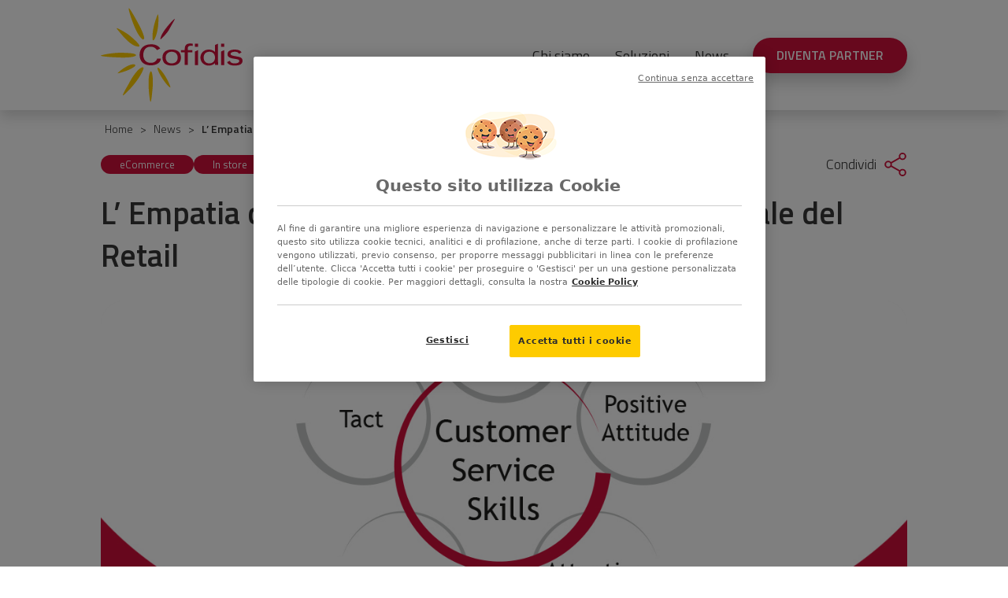

--- FILE ---
content_type: text/html; charset=UTF-8
request_url: https://www.cofidis-business.it/news/l-empatia-come-veicolo-di-marketing-esperienziale-del-retail/
body_size: 26415
content:

<!DOCTYPE html>
<html lang="it-IT">
  <head>
  	<meta charset="UTF-8">
    <meta name="viewport" content="width=device-width, initial-scale=1">    
    <meta http-equiv="x-ua-compatible" content="IE=edge"> 

    <link rel="apple-touch-icon" sizes="180x180" href="https://www.cofidis-business.it/wp-content/themes/cofidis-retail/client/dist/assets/favicons/apple-touch-icon.png?v=1">
    <link rel="icon" type="image/png" sizes="32x32" href="https://www.cofidis-business.it/wp-content/themes/cofidis-retail/client/dist/assets/favicons/favicon-32x32.png?v=1">
    <link rel="icon" type="image/png" sizes="16x16" href="https://www.cofidis-business.it/wp-content/themes/cofidis-retail/client/dist/assets/favicons/favicon-16x16.png?v=1">
    <link rel="manifest" href="https://www.cofidis-business.it/wp-content/themes/cofidis-retail/client/dist/assets/favicons/site.webmanifest?v=1">
    <link rel="mask-icon" href="https://www.cofidis-business.it/wp-content/themes/cofidis-retail/client/dist/assets/favicons/safari-pinned-tab.svg?v=1" color="#d0130a">
    <link rel="shortcut icon" href="https://www.cofidis-business.it/wp-content/themes/cofidis-retail/client/dist/assets/favicons/favicon.ico?v=1">
    <meta name="msapplication-TileColor" content="#ffffff">
    <meta name="theme-color" content="#ffffff"> 

    <link rel="preconnect" href="https://fonts.googleapis.com">
    <link rel="preconnect" href="https://fonts.gstatic.com" crossorigin>
    <link href="https://fonts.googleapis.com/css2?family=Titillium+Web:wght@300;400;600&display=swap" rel="stylesheet">

    <!-- OneTrust Cookies Consent Notice start for cofidis-business.it -->
    <script src="https://cdn.cookielaw.org/scripttemplates/otSDKStub.js"  type="text/javascript" charset="UTF-8" data-domain-script="5981474a-fba1-4ad1-853b-e781e63f9384" ></script>
    <script type="text/javascript">
      function OptanonWrapper() { }
    </script>
    <!-- OneTrust Cookies Consent Notice end for cofidis-business.it -->
    <link rel="stylesheet" href="https://www.cofidis-business.it/wp-content/themes/cofidis-retail/assets/css/cookie-style.css?v=1" type="text/css" media="all">

    <!-- Google Tag Manager -->
    <script>(function(w,d,s,l,i){w[l]=w[l]||[];w[l].push({'gtm.start':
    new Date().getTime(),event:'gtm.js'});var f=d.getElementsByTagName(s)[0],
    j=d.createElement(s),dl=l!='dataLayer'?'&l='+l:'';j.async=true;j.src=
    'https://www.googletagmanager.com/gtm.js?id='+i+dl;f.parentNode.insertBefore(j,f);
    })(window,document,'script','dataLayer','GTM-5RMLVHG');</script>
    <!-- End Google Tag Manager -->

    <meta name='robots' content='index, follow, max-image-preview:large, max-snippet:-1, max-video-preview:-1' />
	<style>img:is([sizes="auto" i], [sizes^="auto," i]) { contain-intrinsic-size: 3000px 1500px }</style>
	
	<!-- This site is optimized with the Yoast SEO plugin v26.0 - https://yoast.com/wordpress/plugins/seo/ -->
	<title>L’ Empatia come veicolo di Marketing Esperienziale del Retail | Cofidis</title>
	<link rel="canonical" href="https://www.cofidis-business.it/news/l-empatia-come-veicolo-di-marketing-esperienziale-del-retail/" />
	<meta property="og:locale" content="it_IT" />
	<meta property="og:type" content="article" />
	<meta property="og:title" content="L’ Empatia come veicolo di Marketing Esperienziale del Retail | Cofidis" />
	<meta property="og:description" content="Dopo mesi di lockdown il contatto umano tipico delle botteghe di una volta è la principale leva di marketing a disposizione di Brand e Retailers Quello che è successo dopo lo scoppio dell’emergenza coronavirus ha cambiato profondamente l&#8217;economia e le nostre vite di tutti i giorni, sia nelle abitudini che nelle prospettive, con i consumatori ..." />
	<meta property="og:url" content="https://www.cofidis-business.it/news/l-empatia-come-veicolo-di-marketing-esperienziale-del-retail/" />
	<meta property="og:site_name" content="Cofidis" />
	<meta property="article:published_time" content="2020-08-25T12:37:02+00:00" />
	<meta property="article:modified_time" content="2023-03-21T14:49:18+00:00" />
	<meta property="og:image" content="https://www.cofidis-business.it/wp-content/uploads/2020/08/Marketing-Empatico_IMG.jpg" />
	<meta property="og:image:width" content="1200" />
	<meta property="og:image:height" content="628" />
	<meta property="og:image:type" content="image/jpeg" />
	<meta name="author" content="Amministratore" />
	<meta name="twitter:card" content="summary_large_image" />
	<meta name="twitter:label1" content="Scritto da" />
	<meta name="twitter:data1" content="Amministratore" />
	<meta name="twitter:label2" content="Tempo di lettura stimato" />
	<meta name="twitter:data2" content="4 minuti" />
	<script type="application/ld+json" class="yoast-schema-graph">{"@context":"https://schema.org","@graph":[{"@type":"WebPage","@id":"https://www.cofidis-business.it/news/l-empatia-come-veicolo-di-marketing-esperienziale-del-retail/","url":"https://www.cofidis-business.it/news/l-empatia-come-veicolo-di-marketing-esperienziale-del-retail/","name":"L’ Empatia come veicolo di Marketing Esperienziale del Retail | Cofidis","isPartOf":{"@id":"https://www.cofidis-business.it/#website"},"primaryImageOfPage":{"@id":"https://www.cofidis-business.it/news/l-empatia-come-veicolo-di-marketing-esperienziale-del-retail/#primaryimage"},"image":{"@id":"https://www.cofidis-business.it/news/l-empatia-come-veicolo-di-marketing-esperienziale-del-retail/#primaryimage"},"thumbnailUrl":"https://www.cofidis-business.it/wp-content/uploads/2020/08/Marketing-Empatico_IMG.jpg","datePublished":"2020-08-25T12:37:02+00:00","dateModified":"2023-03-21T14:49:18+00:00","author":{"@id":"https://www.cofidis-business.it/#/schema/person/a8400f2ce1198c379bd5d94bd56e4441"},"inLanguage":"it-IT","potentialAction":[{"@type":"ReadAction","target":["https://www.cofidis-business.it/news/l-empatia-come-veicolo-di-marketing-esperienziale-del-retail/"]}]},{"@type":"ImageObject","inLanguage":"it-IT","@id":"https://www.cofidis-business.it/news/l-empatia-come-veicolo-di-marketing-esperienziale-del-retail/#primaryimage","url":"https://www.cofidis-business.it/wp-content/uploads/2020/08/Marketing-Empatico_IMG.jpg","contentUrl":"https://www.cofidis-business.it/wp-content/uploads/2020/08/Marketing-Empatico_IMG.jpg","width":1200,"height":628,"caption":"Marketing Empatico"},{"@type":"WebSite","@id":"https://www.cofidis-business.it/#website","url":"https://www.cofidis-business.it/","name":"Cofidis","description":"Le migliori soluzioni per il tuo Business","potentialAction":[{"@type":"SearchAction","target":{"@type":"EntryPoint","urlTemplate":"https://www.cofidis-business.it/?s={search_term_string}"},"query-input":{"@type":"PropertyValueSpecification","valueRequired":true,"valueName":"search_term_string"}}],"inLanguage":"it-IT"},{"@type":"Person","@id":"https://www.cofidis-business.it/#/schema/person/a8400f2ce1198c379bd5d94bd56e4441","name":"Amministratore","image":{"@type":"ImageObject","inLanguage":"it-IT","@id":"https://www.cofidis-business.it/#/schema/person/image/","url":"https://secure.gravatar.com/avatar/89292fcf725d19faa20229ab1af6cbaee2585f248c9bbd43279a1f94e02cf587?s=96&d=mm&r=g","contentUrl":"https://secure.gravatar.com/avatar/89292fcf725d19faa20229ab1af6cbaee2585f248c9bbd43279a1f94e02cf587?s=96&d=mm&r=g","caption":"Amministratore"},"sameAs":["http://localhost/cofidis-remake"],"url":"https://www.cofidis-business.it/news/author/amministratore/"}]}</script>
	<!-- / Yoast SEO plugin. -->


<link rel='dns-prefetch' href='//cdn.jsdelivr.net' />
<link rel='dns-prefetch' href='//cdnjs.cloudflare.com' />
<link rel="alternate" type="application/rss+xml" title="Cofidis &raquo; L’ Empatia come veicolo di Marketing Esperienziale del Retail Feed dei commenti" href="https://www.cofidis-business.it/news/l-empatia-come-veicolo-di-marketing-esperienziale-del-retail/feed/" />
<script type="text/javascript">
/* <![CDATA[ */
window._wpemojiSettings = {"baseUrl":"https:\/\/s.w.org\/images\/core\/emoji\/16.0.1\/72x72\/","ext":".png","svgUrl":"https:\/\/s.w.org\/images\/core\/emoji\/16.0.1\/svg\/","svgExt":".svg","source":{"concatemoji":"https:\/\/www.cofidis-business.it\/wp-includes\/js\/wp-emoji-release.min.js"}};
/*! This file is auto-generated */
!function(s,n){var o,i,e;function c(e){try{var t={supportTests:e,timestamp:(new Date).valueOf()};sessionStorage.setItem(o,JSON.stringify(t))}catch(e){}}function p(e,t,n){e.clearRect(0,0,e.canvas.width,e.canvas.height),e.fillText(t,0,0);var t=new Uint32Array(e.getImageData(0,0,e.canvas.width,e.canvas.height).data),a=(e.clearRect(0,0,e.canvas.width,e.canvas.height),e.fillText(n,0,0),new Uint32Array(e.getImageData(0,0,e.canvas.width,e.canvas.height).data));return t.every(function(e,t){return e===a[t]})}function u(e,t){e.clearRect(0,0,e.canvas.width,e.canvas.height),e.fillText(t,0,0);for(var n=e.getImageData(16,16,1,1),a=0;a<n.data.length;a++)if(0!==n.data[a])return!1;return!0}function f(e,t,n,a){switch(t){case"flag":return n(e,"\ud83c\udff3\ufe0f\u200d\u26a7\ufe0f","\ud83c\udff3\ufe0f\u200b\u26a7\ufe0f")?!1:!n(e,"\ud83c\udde8\ud83c\uddf6","\ud83c\udde8\u200b\ud83c\uddf6")&&!n(e,"\ud83c\udff4\udb40\udc67\udb40\udc62\udb40\udc65\udb40\udc6e\udb40\udc67\udb40\udc7f","\ud83c\udff4\u200b\udb40\udc67\u200b\udb40\udc62\u200b\udb40\udc65\u200b\udb40\udc6e\u200b\udb40\udc67\u200b\udb40\udc7f");case"emoji":return!a(e,"\ud83e\udedf")}return!1}function g(e,t,n,a){var r="undefined"!=typeof WorkerGlobalScope&&self instanceof WorkerGlobalScope?new OffscreenCanvas(300,150):s.createElement("canvas"),o=r.getContext("2d",{willReadFrequently:!0}),i=(o.textBaseline="top",o.font="600 32px Arial",{});return e.forEach(function(e){i[e]=t(o,e,n,a)}),i}function t(e){var t=s.createElement("script");t.src=e,t.defer=!0,s.head.appendChild(t)}"undefined"!=typeof Promise&&(o="wpEmojiSettingsSupports",i=["flag","emoji"],n.supports={everything:!0,everythingExceptFlag:!0},e=new Promise(function(e){s.addEventListener("DOMContentLoaded",e,{once:!0})}),new Promise(function(t){var n=function(){try{var e=JSON.parse(sessionStorage.getItem(o));if("object"==typeof e&&"number"==typeof e.timestamp&&(new Date).valueOf()<e.timestamp+604800&&"object"==typeof e.supportTests)return e.supportTests}catch(e){}return null}();if(!n){if("undefined"!=typeof Worker&&"undefined"!=typeof OffscreenCanvas&&"undefined"!=typeof URL&&URL.createObjectURL&&"undefined"!=typeof Blob)try{var e="postMessage("+g.toString()+"("+[JSON.stringify(i),f.toString(),p.toString(),u.toString()].join(",")+"));",a=new Blob([e],{type:"text/javascript"}),r=new Worker(URL.createObjectURL(a),{name:"wpTestEmojiSupports"});return void(r.onmessage=function(e){c(n=e.data),r.terminate(),t(n)})}catch(e){}c(n=g(i,f,p,u))}t(n)}).then(function(e){for(var t in e)n.supports[t]=e[t],n.supports.everything=n.supports.everything&&n.supports[t],"flag"!==t&&(n.supports.everythingExceptFlag=n.supports.everythingExceptFlag&&n.supports[t]);n.supports.everythingExceptFlag=n.supports.everythingExceptFlag&&!n.supports.flag,n.DOMReady=!1,n.readyCallback=function(){n.DOMReady=!0}}).then(function(){return e}).then(function(){var e;n.supports.everything||(n.readyCallback(),(e=n.source||{}).concatemoji?t(e.concatemoji):e.wpemoji&&e.twemoji&&(t(e.twemoji),t(e.wpemoji)))}))}((window,document),window._wpemojiSettings);
/* ]]> */
</script>
<link rel='stylesheet' id='formidable-css' href='https://www.cofidis-business.it/wp-content/plugins/formidable/css/formidableforms.css' type='text/css' media='all' />
<style id='wp-emoji-styles-inline-css' type='text/css'>

	img.wp-smiley, img.emoji {
		display: inline !important;
		border: none !important;
		box-shadow: none !important;
		height: 1em !important;
		width: 1em !important;
		margin: 0 0.07em !important;
		vertical-align: -0.1em !important;
		background: none !important;
		padding: 0 !important;
	}
</style>
<link rel='stylesheet' id='wp-block-library-css' href='https://www.cofidis-business.it/wp-includes/css/dist/block-library/style.min.css' type='text/css' media='all' />
<style id='classic-theme-styles-inline-css' type='text/css'>
/*! This file is auto-generated */
.wp-block-button__link{color:#fff;background-color:#32373c;border-radius:9999px;box-shadow:none;text-decoration:none;padding:calc(.667em + 2px) calc(1.333em + 2px);font-size:1.125em}.wp-block-file__button{background:#32373c;color:#fff;text-decoration:none}
</style>
<style id='global-styles-inline-css' type='text/css'>
:root{--wp--preset--aspect-ratio--square: 1;--wp--preset--aspect-ratio--4-3: 4/3;--wp--preset--aspect-ratio--3-4: 3/4;--wp--preset--aspect-ratio--3-2: 3/2;--wp--preset--aspect-ratio--2-3: 2/3;--wp--preset--aspect-ratio--16-9: 16/9;--wp--preset--aspect-ratio--9-16: 9/16;--wp--preset--color--black: #000000;--wp--preset--color--cyan-bluish-gray: #abb8c3;--wp--preset--color--white: #ffffff;--wp--preset--color--pale-pink: #f78da7;--wp--preset--color--vivid-red: #cf2e2e;--wp--preset--color--luminous-vivid-orange: #ff6900;--wp--preset--color--luminous-vivid-amber: #fcb900;--wp--preset--color--light-green-cyan: #7bdcb5;--wp--preset--color--vivid-green-cyan: #00d084;--wp--preset--color--pale-cyan-blue: #8ed1fc;--wp--preset--color--vivid-cyan-blue: #0693e3;--wp--preset--color--vivid-purple: #9b51e0;--wp--preset--gradient--vivid-cyan-blue-to-vivid-purple: linear-gradient(135deg,rgba(6,147,227,1) 0%,rgb(155,81,224) 100%);--wp--preset--gradient--light-green-cyan-to-vivid-green-cyan: linear-gradient(135deg,rgb(122,220,180) 0%,rgb(0,208,130) 100%);--wp--preset--gradient--luminous-vivid-amber-to-luminous-vivid-orange: linear-gradient(135deg,rgba(252,185,0,1) 0%,rgba(255,105,0,1) 100%);--wp--preset--gradient--luminous-vivid-orange-to-vivid-red: linear-gradient(135deg,rgba(255,105,0,1) 0%,rgb(207,46,46) 100%);--wp--preset--gradient--very-light-gray-to-cyan-bluish-gray: linear-gradient(135deg,rgb(238,238,238) 0%,rgb(169,184,195) 100%);--wp--preset--gradient--cool-to-warm-spectrum: linear-gradient(135deg,rgb(74,234,220) 0%,rgb(151,120,209) 20%,rgb(207,42,186) 40%,rgb(238,44,130) 60%,rgb(251,105,98) 80%,rgb(254,248,76) 100%);--wp--preset--gradient--blush-light-purple: linear-gradient(135deg,rgb(255,206,236) 0%,rgb(152,150,240) 100%);--wp--preset--gradient--blush-bordeaux: linear-gradient(135deg,rgb(254,205,165) 0%,rgb(254,45,45) 50%,rgb(107,0,62) 100%);--wp--preset--gradient--luminous-dusk: linear-gradient(135deg,rgb(255,203,112) 0%,rgb(199,81,192) 50%,rgb(65,88,208) 100%);--wp--preset--gradient--pale-ocean: linear-gradient(135deg,rgb(255,245,203) 0%,rgb(182,227,212) 50%,rgb(51,167,181) 100%);--wp--preset--gradient--electric-grass: linear-gradient(135deg,rgb(202,248,128) 0%,rgb(113,206,126) 100%);--wp--preset--gradient--midnight: linear-gradient(135deg,rgb(2,3,129) 0%,rgb(40,116,252) 100%);--wp--preset--font-size--small: 13px;--wp--preset--font-size--medium: 20px;--wp--preset--font-size--large: 36px;--wp--preset--font-size--x-large: 42px;--wp--preset--spacing--20: 0.44rem;--wp--preset--spacing--30: 0.67rem;--wp--preset--spacing--40: 1rem;--wp--preset--spacing--50: 1.5rem;--wp--preset--spacing--60: 2.25rem;--wp--preset--spacing--70: 3.38rem;--wp--preset--spacing--80: 5.06rem;--wp--preset--shadow--natural: 6px 6px 9px rgba(0, 0, 0, 0.2);--wp--preset--shadow--deep: 12px 12px 50px rgba(0, 0, 0, 0.4);--wp--preset--shadow--sharp: 6px 6px 0px rgba(0, 0, 0, 0.2);--wp--preset--shadow--outlined: 6px 6px 0px -3px rgba(255, 255, 255, 1), 6px 6px rgba(0, 0, 0, 1);--wp--preset--shadow--crisp: 6px 6px 0px rgba(0, 0, 0, 1);}:where(.is-layout-flex){gap: 0.5em;}:where(.is-layout-grid){gap: 0.5em;}body .is-layout-flex{display: flex;}.is-layout-flex{flex-wrap: wrap;align-items: center;}.is-layout-flex > :is(*, div){margin: 0;}body .is-layout-grid{display: grid;}.is-layout-grid > :is(*, div){margin: 0;}:where(.wp-block-columns.is-layout-flex){gap: 2em;}:where(.wp-block-columns.is-layout-grid){gap: 2em;}:where(.wp-block-post-template.is-layout-flex){gap: 1.25em;}:where(.wp-block-post-template.is-layout-grid){gap: 1.25em;}.has-black-color{color: var(--wp--preset--color--black) !important;}.has-cyan-bluish-gray-color{color: var(--wp--preset--color--cyan-bluish-gray) !important;}.has-white-color{color: var(--wp--preset--color--white) !important;}.has-pale-pink-color{color: var(--wp--preset--color--pale-pink) !important;}.has-vivid-red-color{color: var(--wp--preset--color--vivid-red) !important;}.has-luminous-vivid-orange-color{color: var(--wp--preset--color--luminous-vivid-orange) !important;}.has-luminous-vivid-amber-color{color: var(--wp--preset--color--luminous-vivid-amber) !important;}.has-light-green-cyan-color{color: var(--wp--preset--color--light-green-cyan) !important;}.has-vivid-green-cyan-color{color: var(--wp--preset--color--vivid-green-cyan) !important;}.has-pale-cyan-blue-color{color: var(--wp--preset--color--pale-cyan-blue) !important;}.has-vivid-cyan-blue-color{color: var(--wp--preset--color--vivid-cyan-blue) !important;}.has-vivid-purple-color{color: var(--wp--preset--color--vivid-purple) !important;}.has-black-background-color{background-color: var(--wp--preset--color--black) !important;}.has-cyan-bluish-gray-background-color{background-color: var(--wp--preset--color--cyan-bluish-gray) !important;}.has-white-background-color{background-color: var(--wp--preset--color--white) !important;}.has-pale-pink-background-color{background-color: var(--wp--preset--color--pale-pink) !important;}.has-vivid-red-background-color{background-color: var(--wp--preset--color--vivid-red) !important;}.has-luminous-vivid-orange-background-color{background-color: var(--wp--preset--color--luminous-vivid-orange) !important;}.has-luminous-vivid-amber-background-color{background-color: var(--wp--preset--color--luminous-vivid-amber) !important;}.has-light-green-cyan-background-color{background-color: var(--wp--preset--color--light-green-cyan) !important;}.has-vivid-green-cyan-background-color{background-color: var(--wp--preset--color--vivid-green-cyan) !important;}.has-pale-cyan-blue-background-color{background-color: var(--wp--preset--color--pale-cyan-blue) !important;}.has-vivid-cyan-blue-background-color{background-color: var(--wp--preset--color--vivid-cyan-blue) !important;}.has-vivid-purple-background-color{background-color: var(--wp--preset--color--vivid-purple) !important;}.has-black-border-color{border-color: var(--wp--preset--color--black) !important;}.has-cyan-bluish-gray-border-color{border-color: var(--wp--preset--color--cyan-bluish-gray) !important;}.has-white-border-color{border-color: var(--wp--preset--color--white) !important;}.has-pale-pink-border-color{border-color: var(--wp--preset--color--pale-pink) !important;}.has-vivid-red-border-color{border-color: var(--wp--preset--color--vivid-red) !important;}.has-luminous-vivid-orange-border-color{border-color: var(--wp--preset--color--luminous-vivid-orange) !important;}.has-luminous-vivid-amber-border-color{border-color: var(--wp--preset--color--luminous-vivid-amber) !important;}.has-light-green-cyan-border-color{border-color: var(--wp--preset--color--light-green-cyan) !important;}.has-vivid-green-cyan-border-color{border-color: var(--wp--preset--color--vivid-green-cyan) !important;}.has-pale-cyan-blue-border-color{border-color: var(--wp--preset--color--pale-cyan-blue) !important;}.has-vivid-cyan-blue-border-color{border-color: var(--wp--preset--color--vivid-cyan-blue) !important;}.has-vivid-purple-border-color{border-color: var(--wp--preset--color--vivid-purple) !important;}.has-vivid-cyan-blue-to-vivid-purple-gradient-background{background: var(--wp--preset--gradient--vivid-cyan-blue-to-vivid-purple) !important;}.has-light-green-cyan-to-vivid-green-cyan-gradient-background{background: var(--wp--preset--gradient--light-green-cyan-to-vivid-green-cyan) !important;}.has-luminous-vivid-amber-to-luminous-vivid-orange-gradient-background{background: var(--wp--preset--gradient--luminous-vivid-amber-to-luminous-vivid-orange) !important;}.has-luminous-vivid-orange-to-vivid-red-gradient-background{background: var(--wp--preset--gradient--luminous-vivid-orange-to-vivid-red) !important;}.has-very-light-gray-to-cyan-bluish-gray-gradient-background{background: var(--wp--preset--gradient--very-light-gray-to-cyan-bluish-gray) !important;}.has-cool-to-warm-spectrum-gradient-background{background: var(--wp--preset--gradient--cool-to-warm-spectrum) !important;}.has-blush-light-purple-gradient-background{background: var(--wp--preset--gradient--blush-light-purple) !important;}.has-blush-bordeaux-gradient-background{background: var(--wp--preset--gradient--blush-bordeaux) !important;}.has-luminous-dusk-gradient-background{background: var(--wp--preset--gradient--luminous-dusk) !important;}.has-pale-ocean-gradient-background{background: var(--wp--preset--gradient--pale-ocean) !important;}.has-electric-grass-gradient-background{background: var(--wp--preset--gradient--electric-grass) !important;}.has-midnight-gradient-background{background: var(--wp--preset--gradient--midnight) !important;}.has-small-font-size{font-size: var(--wp--preset--font-size--small) !important;}.has-medium-font-size{font-size: var(--wp--preset--font-size--medium) !important;}.has-large-font-size{font-size: var(--wp--preset--font-size--large) !important;}.has-x-large-font-size{font-size: var(--wp--preset--font-size--x-large) !important;}
:where(.wp-block-post-template.is-layout-flex){gap: 1.25em;}:where(.wp-block-post-template.is-layout-grid){gap: 1.25em;}
:where(.wp-block-columns.is-layout-flex){gap: 2em;}:where(.wp-block-columns.is-layout-grid){gap: 2em;}
:root :where(.wp-block-pullquote){font-size: 1.5em;line-height: 1.6;}
</style>
<link rel='stylesheet' id='pb_animate-css' href='https://www.cofidis-business.it/wp-content/plugins/ays-popup-box/public/css/animate.css' type='text/css' media='all' />
<link rel='stylesheet' id='formGenerator.css-css' href='https://www.cofidis-business.it/wp-json/cofidis-form/css/' type='text/css' media='all' />
<link rel='stylesheet' id='css/swiper-css' href='https://cdn.jsdelivr.net/npm/swiper@11.1.15/swiper-bundle.min.css' type='text/css' media='all' />
<link rel='stylesheet' id='css/fontawesome-css' href='https://cdnjs.cloudflare.com/ajax/libs/font-awesome/5.14.0/css/all.min.css' type='text/css' media='all' />
<link rel='stylesheet' id='css/vendors-style-css' href='https://www.cofidis-business.it/wp-content/themes/cofidis-retail/client/dist/assets/vendors/vendors.css' type='text/css' media='all' />
<link rel='stylesheet' id='css/style-css' href='https://www.cofidis-business.it/wp-content/themes/cofidis-retail/client/dist/assets/css/master.css' type='text/css' media='all' />
<script type="text/javascript" src="https://www.cofidis-business.it/wp-includes/js/jquery/jquery.min.js" id="jquery-core-js"></script>
<script type="text/javascript" src="https://www.cofidis-business.it/wp-includes/js/jquery/jquery-migrate.min.js" id="jquery-migrate-js"></script>
<script type="text/javascript" id="ays-pb-js-extra">
/* <![CDATA[ */
var pbLocalizeObj = {"ajax":"https:\/\/www.cofidis-business.it\/wp-admin\/admin-ajax.php","seconds":"seconds","thisWillClose":"This will close in","icons":{"close_icon":"<svg class=\"ays_pb_material_close_icon\" xmlns=\"https:\/\/www.w3.org\/2000\/svg\" height=\"36px\" viewBox=\"0 0 24 24\" width=\"36px\" fill=\"#000000\" alt=\"Pop-up Close\"><path d=\"M0 0h24v24H0z\" fill=\"none\"\/><path d=\"M19 6.41L17.59 5 12 10.59 6.41 5 5 6.41 10.59 12 5 17.59 6.41 19 12 13.41 17.59 19 19 17.59 13.41 12z\"\/><\/svg>","close_circle_icon":"<svg class=\"ays_pb_material_close_circle_icon\" xmlns=\"https:\/\/www.w3.org\/2000\/svg\" height=\"24\" viewBox=\"0 0 24 24\" width=\"36\" alt=\"Pop-up Close\"><path d=\"M0 0h24v24H0z\" fill=\"none\"\/><path d=\"M12 2C6.47 2 2 6.47 2 12s4.47 10 10 10 10-4.47 10-10S17.53 2 12 2zm5 13.59L15.59 17 12 13.41 8.41 17 7 15.59 10.59 12 7 8.41 8.41 7 12 10.59 15.59 7 17 8.41 13.41 12 17 15.59z\"\/><\/svg>","volume_up_icon":"<svg class=\"ays_pb_fa_volume\" xmlns=\"https:\/\/www.w3.org\/2000\/svg\" height=\"24\" viewBox=\"0 0 24 24\" width=\"36\"><path d=\"M0 0h24v24H0z\" fill=\"none\"\/><path d=\"M3 9v6h4l5 5V4L7 9H3zm13.5 3c0-1.77-1.02-3.29-2.5-4.03v8.05c1.48-.73 2.5-2.25 2.5-4.02zM14 3.23v2.06c2.89.86 5 3.54 5 6.71s-2.11 5.85-5 6.71v2.06c4.01-.91 7-4.49 7-8.77s-2.99-7.86-7-8.77z\"\/><\/svg>","volume_mute_icon":"<svg xmlns=\"https:\/\/www.w3.org\/2000\/svg\" height=\"24\" viewBox=\"0 0 24 24\" width=\"24\"><path d=\"M0 0h24v24H0z\" fill=\"none\"\/><path d=\"M7 9v6h4l5 5V4l-5 5H7z\"\/><\/svg>"}};
/* ]]> */
</script>
<script type="text/javascript" src="https://www.cofidis-business.it/wp-content/plugins/ays-popup-box/public/js/ays-pb-public.js" id="ays-pb-js"></script>
<script type="text/javascript" src="https://www.cofidis-business.it/wp-json/cofidis-form/js/" id="formGenerator.js-js"></script>
<link rel="https://api.w.org/" href="https://www.cofidis-business.it/wp-json/" /><link rel="alternate" title="JSON" type="application/json" href="https://www.cofidis-business.it/wp-json/wp/v2/posts/20542" /><link rel="EditURI" type="application/rsd+xml" title="RSD" href="https://www.cofidis-business.it/xmlrpc.php?rsd" />
<link rel='shortlink' href='https://www.cofidis-business.it/?p=20542' />
<link rel="alternate" title="oEmbed (JSON)" type="application/json+oembed" href="https://www.cofidis-business.it/wp-json/oembed/1.0/embed?url=https%3A%2F%2Fwww.cofidis-business.it%2Fnews%2Fl-empatia-come-veicolo-di-marketing-esperienziale-del-retail%2F" />
<link rel="alternate" title="oEmbed (XML)" type="text/xml+oembed" href="https://www.cofidis-business.it/wp-json/oembed/1.0/embed?url=https%3A%2F%2Fwww.cofidis-business.it%2Fnews%2Fl-empatia-come-veicolo-di-marketing-esperienziale-del-retail%2F&#038;format=xml" />
<script>document.documentElement.className += " js";</script>
		<style type="text/css" id="wp-custom-css">
			/* cosmoprof landing page */
.postid-22522 .news-category,
.postid-22522 .section-wrapper .news-block-image:nth-child(4),
.postid-22522 .news-title,
.postid-22522 .section--breadcrumb,
.postid-22522 .news-date {
	display: none;
}
.postid-22522 .section--news-detail {
	margin-top: 1em;
}

.cosmoprof-section-1 > div.text-content {
		margin-top: 30px;
	margin-bottom: 30px;
}

.number-section {
	display: grid;
	grid-template-columns: 1fr 1fr;
	grid-gap: 30px;
	margin-bottom: 40px;
}

.number-section h3 {
	color: #d0103a;
	font-size: 42px;
	margin: 0;
	font-weight: 600;
}

.number-section p {
	margin: 10px 0;
}

.single-post .testimonial-section {
	background-color: #d0103a;
	color: #ffffff;
	border-radius: 20px;
	text-align: center;
	padding: 10px 10px 20px;
}

.single-post .testimonial-section img {
	height: 92px;
}

.single-post .testimonial-section h4 {
	margin: 0 0 10px 0;
}

.single-post .testimonial-section p
{
	margin: 0;
}

.single-post .testimonial-section .testimonial-col
{
	position: relative;
	padding: 25px 30px 30px;
}

.single-post .testimonial-section .testimonial-col:not(:last-child)::after {
		border-right: 0px;
    border-top: 0px;
    border-bottom: 1px solid #ffffff;
    position: absolute;
		height: 70%;
    top: 30%;
    width: 50%;
    content: '';
    left: 50%;
    transform: translateX(-50%);
}

@media (min-width: 768px) {
	.cosmoprof-section-1 {
		display: grid;
		grid-template-columns: 1fr 1fr;
		grid-column-gap: 30px;
	}
	
	.cosmoprof-section-1 > div.text-content {
		display: flex;
		flex-direction: column;
		justify-content: center;
	}
	
	.number-section {
	display: grid;
	grid-template-columns: 1fr 1fr 1fr 1fr;
}
	.number-section h3 {
	font-size: 64px;
}
	.postid-22522 .block-image-bg.block-image-bg--desktop {
		background-size: contain;
    display: none;
	}
	
.postid-22522 .block-image-bg.block-image-bg--mobile {
	  background-size: contain;
    background-color: white;
    display: block;
	}
}

@media (min-width: 1000px) {
		.single-post .testimonial-section {
			display: grid;
		padding-left: 0;
		padding-right: 0;
	grid-template-columns: 1fr 1fr 1fr 1fr;
	}
	
	.single-post .testimonial-section .testimonial-col:not(:last-child)::after {
    border-right: 1px solid #ffffff;
    border-top: 0px;
    border-bottom: 0px;
		top: 50%;
    transform: translateY(-50%);
	}
}

/* landing int. estetica */
/* landing netcomm */
/* landing expodent */
/* landing sido */
/* landing borzacca */
/* landing rimini wellness */
/* landing pedalare sicuri */
.postid-23047 .news-block-image:nth-child(4),
.postid-22939 .news-block-image:nth-child(4),
.postid-22748 .news-block-image:nth-child(4),
.postid-22773 .news-block-image:nth-child(4),
.postid-23111 .news-block-image:nth-child(4),
.postid-23202 .news-block-image:nth-child(4),
.postid-23235 .news-block-image:nth-child(4) {
	display: none;
}
		</style>
		  </head>

  <!-- Aggiungo classe di animazione per le pagine del sito -->
      <body class="wp-singular post-template-default single single-post postid-20542 single-format-standard wp-theme-cofidis-retail">
  <a class="skip-link" href="#main">Vai al contenuto</a>  <!-- HEADER -->
  <header class="header">
    <div class="header-wrapper">
        <div class="header-logo">
            <a href="https://www.cofidis-business.it">
                <picture>
                    <img src="https://www.cofidis-business.it/wp-content/uploads/2023/03/Cofidis-logo-raggi-patti-NO-payoff-RGB-2.svg" alt="Cofidis" />
                </picture>
            </a>
        </div>
        <div class="header-menu">
            <div class="header-menu-wrapper">
                <div class="header-menu-header-mobile">
                    <div class="header-menu-logo">
                        <a href="https://www.cofidis-business.it">
                            <picture>
                                <img src="https://www.cofidis-business.it/wp-content/uploads/2023/03/Cofidis-logo-raggi-patti-NO-payoff-RGB-2.svg" alt="Cofidis" />
                            </picture>
                        </a>
                    </div>
                    <div role="button" class="menu-button menu-button-close" tabindex="0" aria-expanded="false">
                        <span class="menu-button-label">Chiudi</span>
                        <svg class="icon icon--menu-button icon--red-stroke">
                            <use xlink:href="#icon-close"></use>
                        </svg>
                    </div>
                </div>
                <nav id="primary-menu" class="menu menu--main"><ul id="menu-main-menu" class="menu-list menu--level-0"><li id="menu-item-237" class="menu-item menu-item-type-post_type menu-item-object-page menu-item-237"><a href="https://www.cofidis-business.it/chi-siamo/" class="menu-link">Chi siamo</a></li>
<li id="menu-item-23073" class="has-submenu menu-display--desktop menu-item menu-item-type-custom menu-item-object-custom menu-item-has-children menu-item-23073"><a href="#" class="menu-link">Soluzioni</a>
<div class="menu-submenu"><ul/ class="menu-list menu--level-1" />
	<li id="menu-item-23074" class="menu-item menu-item-type-post_type menu-item-object-page menu-item-23074"><a href="https://www.cofidis-business.it/soluzioni/" class="menu-link">Tutte le soluzioni</a></li>
	<li id="menu-item-762" class="menu-item menu-item-type-post_type menu-item-object-page menu-item-762"><a href="https://www.cofidis-business.it/soluzioni/pago-credit/" class="menu-link">PagoCREDIT</a></li>
	<li id="menu-item-763" class="link--external menu-item menu-item-type-custom menu-item-object-custom menu-item-763"><a target="_blank" href="https://www.pagodil.it/business/pagodil-business/" class="menu-link">PagoDIL</a></li>
	<li id="menu-item-761" class="menu-item menu-item-type-post_type menu-item-object-page menu-item-761"><a href="https://www.cofidis-business.it/soluzioni/prestito-finalizzato/" class="menu-link">PrestitoFINALIZZATO</a></li>
	<li id="menu-item-760" class="menu-item menu-item-type-post_type menu-item-object-page menu-item-760"><a href="https://www.cofidis-business.it/soluzioni/mondo-assegno/" class="menu-link">MondoASSEGNO</a></li>
</ul></div>
</li>
<li id="menu-item-341" class="has-submenu menu-display--mobile menu-item menu-item-type-custom menu-item-object-custom menu-item-has-children menu-item-341"><a href="#" class="menu-link">Soluzioni</a>
<div class="menu-submenu"><ul/ class="menu-list menu--level-1" />
	<li id="menu-item-299" class="menu-item menu-item-type-post_type menu-item-object-page menu-item-299"><a href="https://www.cofidis-business.it/soluzioni/" class="menu-link">Tutte le soluzioni</a></li>
	<li id="menu-item-618" class="menu-item menu-item-type-post_type menu-item-object-page menu-item-618"><a href="https://www.cofidis-business.it/soluzioni/pago-credit/" class="menu-link">PagoCREDIT</a></li>
	<li id="menu-item-92" class="link--external menu-item menu-item-type-custom menu-item-object-custom menu-item-92"><a target="_blank" href="https://www.pagodil.it/" class="menu-link">PagoDIL</a></li>
	<li id="menu-item-617" class="menu-item menu-item-type-post_type menu-item-object-page menu-item-617"><a href="https://www.cofidis-business.it/soluzioni/prestito-finalizzato/" class="menu-link">PrestitoFINALIZZATO</a></li>
	<li id="menu-item-631" class="menu-item menu-item-type-post_type menu-item-object-page menu-item-631"><a href="https://www.cofidis-business.it/soluzioni/mondo-assegno/" class="menu-link">MondoASSEGNO</a></li>
</ul></div>
</li>
<li id="menu-item-734" class="menu-item menu-item-type-post_type menu-item-object-page menu-item-734"><a href="https://www.cofidis-business.it/news/" class="menu-link">News</a></li>
</ul></nav>                                    <a class="header-partner-link btn btn--primary" href="https://www.cofidis-business.it/diventa-partner/" target="">Diventa partner</a>
                            </div>
        </div>
        <div class="header-burger">
            <div role="button" class="menu-button menu-button-burger" tabindex="0" aria-expanded="false">
                <span class="menu-button-label">Menu</span>
                <svg class="icon icon--menu-button icon--red-stroke">
                    <use xlink:href="#icon-burger"></use>
                </svg>
            </div>
        </div>
    </div>
</header>

<main id="main" class="main-wrapper news-detail-page">
<section class="section section--breadcrumb">
    <div class="section-wrapper">
        <nav class="breadcrumb breadcrumb--dark breadcrumb--standalone">
            <ul class="breadcrumb-list">
                <li class="breadcrumb-item">
                    <a href="https://www.cofidis-business.it" class="breadcrumb-link">Home</a>
                </li>
                <li class="breadcrumb-item">
                    <a href="https://www.cofidis-business.it/news" class="breadcrumb-link">News</a>
                </li>
                <li class="breadcrumb-item">
                    <a href="#" class="breadcrumb-link current" aria-current="page">L’ Empatia come veicolo di Marketing Esperienziale del Retail</a>
                </li>
            </ul>
        </nav>
        <a href="https://www.cofidis-business.it/news" class="section-back-cta">
            <svg class="icon icon--back-cta icon--red-fill icon--rotate-180">
                <use xlink:href="#icon-chevron"></use>
            </svg>
            Indietro
        </a>
    </div>
</section>
<section class="section section--news-detail"><div class="section-wrapper"><div class="section-header">
    <div class="section-header-left">
        <a href="https://www.cofidis-business.it/news/?blogFilter=ecommerce" class="news-category">eCommerce</a><a href="https://www.cofidis-business.it/news/?blogFilter=in-store" class="news-category">In store</a>        <div class="news-date">25 Agosto 2020</div>
    </div>
    <div class="section-header-right">
        <div class="section-header-right">
            <a href="#" id="share-modal-button" class="news-share" data-modal-id="share-modal" role="button" aria-expanded="false">
                Condividi
                <svg class="icon icon--share-cta icon--red-fill">
                    <use xlink:href="#icon-share"></use>
                </svg>
            </a>
        </div>
    </div>
</div>
<div id="share-modal" class="modal" style="display: none;" role="dialog" aria-modal="true">
    <div class="modal-window">
        <div class="modal-header">
            <div class="modal-title"></div>
            <div class="modal-close" role="button" aria-label="chiudi" tabindex="0">
                <svg class="icon icon--modal-close icon--gray-dark-stroke">
                    <use xlink:href="#icon-close"></use>
                </svg>
            </div>
        </div>
        <div class="modal-body">
            <div class="modal-body-wrapper">
                <div class="share-modal-title">Condividi su:</div>
                <div class="share-btn">
                    <a class="btn-facebook" href="#" data-id="fb" title="Facebook">
                        <svg class="icon icon--share-icon">
                            <use xlink:href="#icon-facebook-share"></use>
                        </svg>
                        <span>Facebook</span>
                    </a>
                    <a class="btn-linkedin" href="#" data-id="in" title="Linkedin">
                        <svg class="icon icon--share-icon">
                            <use xlink:href="#icon-linkedin-share"></use>
                        </svg>
                        <span>Linkedin</span>
                    </a>
                    <a class="btn-x" href="#" data-id="tw" title="X">
                        <svg class="icon icon--share-icon">
                            <use xlink:href="#icon-x-share"></use>
                        </svg>
                        <span>Twitter</span>
                    </a>
                    <a class="btn-reddit" href="#" data-id="re" title="Reddit">
                        <svg class="icon icon--share-icon">
                            <use xlink:href="#icon-reddit-share"></use>
                        </svg>
                        <span>Reddit</span>
                    </a>
                </div>
            </div>
        </div>
    </div>
</div>
<h1 class="section-title news-title">
    L’ Empatia come veicolo di Marketing Esperienziale del Retail</h1>
    <div class="news-block-image">
        <div class="block-image-bg block-image-bg--mobile">
            <img src="https://www.cofidis-business.it/wp-content/uploads/2020/08/Marketing-Empatico_IMG.jpg" alt="Marketing Empatico">        </div>
        <div class="block-image-bg block-image-bg--desktop">
            <img src="https://www.cofidis-business.it/wp-content/uploads/2020/08/Marketing-Empatico_IMG.jpg" alt="Marketing Empatico">        </div>
    </div>
<div class="news-block-text">
    <h3><strong>Dopo mesi di lockdown il contatto umano tipico delle botteghe di una volta è la principale leva di marketing a disposizione di Brand e Retailers</strong></h3>
Quello che è successo dopo lo scoppio dell’emergenza coronavirus ha cambiato profondamente l'economia e le nostre vite di tutti i giorni, sia nelle abitudini che nelle prospettive, con i consumatori che hanno mutato il loro atteggiamento, facendo prevalere delle necessità ed esigenze diverse rispetto al recente passato. E così dopo tanti anni di corse frenetiche nei centri commerciali, nei mesi scorsi, abbiamo assistito alla riscoperta dei negozi di prossimità, quei luoghi in cui c’è un contatto umano tra chi vende e chi compra, tipico delle botteghe di una volta.

Ed è proprio la riscoperta di questo tipo di rapporto che potrebbe rappresentare una delle leve strategiche principali per il marketing del futuro. Questa tendenza è stata rilevata anche da Salesforce nell’edizione 2020 del report “State of Marketing”. L’indagine evidenzia l’esigenza di una profonda trasformazione sia tecnologica sia organizzativa del marketing, che deve diventare più empatico, cercando di personalizzare ancora di più messaggi e proposte, sulla base di tutti i segnali che i clienti lasciano nelle loro interazioni con il brand.

Sembrava un concetto superato, ma per vendere non basta più solo conoscere il mercato, le caratteristiche e i benefit dei propri prodotti, ma è necessario creare una relazione efficace con i clienti, costruita in maniera diversa soprattutto a livello emotivo. Questo significa che per entrare in sintonia e conquistare una persona è necessario parlare la sua lingua. Avere un approccio empatico serve anche a ricordare che "il target" non è costituito solo da numeri ma soprattutto da persone con dei sentimenti e delle emozioni.

In un momento in cui gli acquisti di prossimità sono in aumento e potrebbero assumere un ruolo fondamentale nel post coronavirus, il marketing empatico diventa strategico. Ciò non sorprende, dato che il più recente sondaggio “Cmo” a cura di Christine Moorman, docente alla Duke University, rivela come i leader del marketing stiano mostrando un interesse crescente riguardo l’aspetto comunicativo del commercio, che assume sempre più rilevanza tra le varie strategie.

La necessità del marketing empatico nasce da due fattori. Il primo è dato dal fatto che l’84% dei consumatori pensa che l’esperienza che fornisce un brand sia importante almeno quanto i suoi prodotti o servizi. Il secondo riguarda l’ottimizzazione della cosiddetta ‘Customer Journey’, che non è più un’esclusiva del settore consumer, ma ormai riguarda anche le aziende B2B, visto che l’82% di esse ha introdotto la figura dell’account per rispondere alle aspettative sempre più alte dei clienti.

Dall’indagine “Cmo Survey Deloitte”, che ha coinvolto oltre 250 responsabili marketing in Italia, interrogati sul futuro del loro lavoro in ottica di ripartenza, è emerso come la comunicazione vada ripensata e soprattutto personalizzata.

Ma come capire le esigenze e le aspettative del singolo e contemporaneamente rendere empatico il brand? Dalla ricerca di Salesforce emerge che è necessario lavorare di più sui big data relativi a gusti e preferenze dei consumatori. Fornire, però, messaggi e offerte in sintonia con le esigenze e le aspettative di ciascun cliente richiede sia la necessità di ampliare le fonti di dati, sia di analizzarli in modi sempre più sofisticati. Non è un caso che le fonti di dati utilizzati dalle imprese siano in costante aumento: l’anno scorso, mediamente, ciascuna azienda ne usava 8, quest’anno 10, l’anno prossimo, seguendo il trend, saliranno a 12. Le fonti di dati più diffuse sono quelle relative ai dati transazionali, interessi e preferenze dichiarati, identità digitali note (profili social, e-mail, ecc.) e i dati di utenti anonimi (es. cookie).

C’è però l’annoso problema della loro qualità: solo il 37% degli intervistati si è dichiarata contenta del loro ‘grado di pulizia’, e solo il 34% del livello di integrazione e di aggiornamento. Ed è proprio per questo motivo che i sistemi e strumenti di analisi, rappresentati da CRM, piattaforme per l’e-mail service provider, sistemi di advertising e data management, dovranno evolvere ulteriormente, anche attraverso l’utilizzo dell’intelligenza artificiale.

Altra grande criticità è rappresentata dal Regolamento Generale sulla Protezione dei Dati (GDPR): solo il 28% dei manager intervistati è totalmente soddisfatto della capacità della propria azienda di bilanciare personalizzazione dei messaggi e rispetto della privacy.

Il futuro è comunque già tra noi. In attesa di perfezionare gli adeguamenti tecnologici, numerosi Retailers, dai più piccoli ai più grandi, hanno già assunto, nelle loro strategie di comunicazione come l’email marketing, toni più empatici e vicini ai clienti, fornendo loro, ad esempio, informazioni e spunti utili su ciò che hanno attuato per garantire la sicurezza di clienti e dipendenti. Tutto questo sempre guidati dal preciso obiettivo di cercare di emozionare e di creare legami più forti con i propri clienti.</div></div></section><section class="section section--related-news">
    <div class="section-wrapper">
        <h2 class="section-title">Ti potrebbe interessare anche</h2>
        <div class="swiper swiper--related">
            <div class="swiper-wrapper">
                <div class="swiper-slide">
    <div class="card-news">
        <a href="https://www.cofidis-business.it/news/carrello-abbandonato-soluzioni/" class="card-wrapper">
            <div class="card-header">
                <picture class="card-picture">
                <img src="https://www.cofidis-business.it/wp-content/uploads/2025/10/Carrello-abbandonato_cover.png" alt="">                </picture>
            </div>
            <div class="card-body">
                <div class="card-content">
                    <div class="card-category">eCommerce</div>                    <h3 class="card-title">
                        Carrello abbandonato: come prevenire e recuperare i mancati acquisti e-Commerce                    </h3>
                    <div class="card-description">
                        Il fenomeno del carrello abbandonato è una delle sfide più importanti per chi gestisce un e-commerce. Secondo alcuni studi del Baymard Institute, oltre il 70% degli utenti inserisce prodotti nel carrello senza concludere l’acquisto. Una percentuale che, se non gestita, si traduce in un’enorme perdita di fatturato. Capire le cause di questo comportamento e adottare strategie di prevenzione e recupero è fondamentale per aumentare il tasso di conversione e migliorare la customer experience.

&nbsp;                    </div>
                </div>
                <div class="card-footer">
                    <div class="card-date">3 Ottobre 2025</div>
                    <div class="card-cta btn btn--cta btn--small">Leggi</div>
                </div>
            </div>
        </a>
    </div>
</div>
<div class="swiper-slide">
    <div class="card-news">
        <a href="https://www.cofidis-business.it/news/significato-e-vantaggi-acquiring/" class="card-wrapper">
            <div class="card-header">
                <picture class="card-picture">
                <img src="https://www.cofidis-business.it/wp-content/uploads/2025/09/Acquiring.png" alt="">                </picture>
            </div>
            <div class="card-body">
                <div class="card-content">
                    <div class="card-category">In store</div>                    <h3 class="card-title">
                        Acquiring: cosa significa e quali sono i vantaggi per il tuo business                    </h3>
                    <div class="card-description">
                        Un elemento ormai indispensabile nel commercio moderno, dove rapidità, sicurezza e tracciabilità sono diventati fattori chiave: scopriamo in questo articolo tutto quello che c’è da sapere sull’Acquiring.

&nbsp;
Qual è il significato di Acquiring?
Il termine Acquiring si riferisce al servizio offerto da una banca o da un istituto finanziario che consente agli esercenti di accettare pagamenti elettronici tramite carte (di credito, di debito, prepagate) e strumenti digitali.

La banca o l’intermediario che offre il servizio, chiamato Acquirer, garantisce che la transazione avvenga in modo sicuro e che l’importo venga accreditato sul conto dell’esercente.

In pratica, l’Acquirer gestisce:

 	l’autorizzazione della transazione
 	l’incasso dei fondi dal circuito (Visa, Mastercard, ecc.)
 	l’accredito sul conto dell’esercente

Con Acquiring si indica quindi in senso ampio il processo che permette di incassare pagamenti elettronici attraverso qualunque canale (POS, e-commerce, mobile..).                    </div>
                </div>
                <div class="card-footer">
                    <div class="card-date">17 Settembre 2025</div>
                    <div class="card-cta btn btn--cta btn--small">Leggi</div>
                </div>
            </div>
        </a>
    </div>
</div>
<div class="swiper-slide">
    <div class="card-news">
        <a href="https://www.cofidis-business.it/news/co-marketing-significato-vantaggi/" class="card-wrapper">
            <div class="card-header">
                <picture class="card-picture">
                <img src="https://www.cofidis-business.it/wp-content/uploads/2025/08/Co-marketing_cover.png" alt="">                </picture>
            </div>
            <div class="card-body">
                <div class="card-content">
                    <div class="card-category">In store</div>                    <h3 class="card-title">
                        Co-marketing: cos&#8217;é e perché dovresti utilizzarlo per la tua attività                    </h3>
                    <div class="card-description">
                        In un mercato sempre più competitivo, la collaborazione tra aziende può diventare una leva strategica potente per aumentare la visibilità e acquisire nuovi clienti. È qui che entra in gioco il co-marketing: una forma di partnership che permette a due o più brand di unire le forze per promuovere un’offerta, un servizio o una soluzione comune. In questo articolo vediamo insieme il significato di co-marketing in modo più approfondito, i suoi vantaggi concreti e un esempio pratico per far crescere velocemente il tuo business grazie alla partnership con Cofidis.                    </div>
                </div>
                <div class="card-footer">
                    <div class="card-date">19 Agosto 2025</div>
                    <div class="card-cta btn btn--cta btn--small">Leggi</div>
                </div>
            </div>
        </a>
    </div>
</div>
<div class="swiper-slide">
    <div class="card-news">
        <a href="https://www.cofidis-business.it/news/bnpl-in-italia-crescita-e-trend-sul-buy-now-pay-later/" class="card-wrapper">
            <div class="card-header">
                <picture class="card-picture">
                <img src="https://www.cofidis-business.it/wp-content/uploads/2025/07/Il-futuro-del-BNPL-come-cambia-il-credito-al-consumo-in-Italia_cover.png" alt="">                </picture>
            </div>
            <div class="card-body">
                <div class="card-content">
                    <div class="card-category">In store</div>                    <h3 class="card-title">
                        BNPL in Italia: crescita e trend sul Buy Now Pay Later                    </h3>
                    <div class="card-description">
                        Cofidis e il futuro del BNPL: come cambia il credito al consumo in Italia
Negli ultimi anni, il mercato del credito al consumo ha subito una trasformazione profonda. Tra le innovazioni più rilevanti, il Buy Now Pay Later (BNPL) si è imposto come un'alternativa sempre più apprezzata da consumatori e retailer. In questo scenario dinamico, Cofidis si conferma un partner strategico per accompagnare le aziende nella transizione verso modelli di pagamento più flessibili e orientati al cliente.

&nbsp;                    </div>
                </div>
                <div class="card-footer">
                    <div class="card-date">9 Luglio 2025</div>
                    <div class="card-cta btn btn--cta btn--small">Leggi</div>
                </div>
            </div>
        </a>
    </div>
</div>
            </div>
            <div class="swiper-pagination swiper-pagination--related"></div>
        </div>
    </div>
</section></main><div id="ebook-modal" class="modal" style="display: none;" role="dialog" aria-modal="true">
    <div class="modal-window">
        <div class="modal-header">
            <div class="modal-title"></div>
            <div class="modal-close" role="button" aria-label="chiudi" tabindex="0">
                <svg class="icon icon--modal-close icon--gray-dark-stroke">
                    <use xlink:href="#icon-close"></use>
                </svg>
            </div>
        </div>
        <div class="modal-body">
            <div class="modal-body-wrapper">
                <div class="frm_forms  with_frm_style frm_style_stile-di-formidable" id="frm_form_2_container" >
<form enctype="multipart/form-data" method="post" class="frm-show-form  frm_js_validate  frm_ajax_submit  frm_pro_form " id="form_ebook-request" >
<div class="frm_form_fields ">
<fieldset>
<legend class="frm_screen_reader">Ebook Request</legend>

<div class="frm_fields_container">
<input type="hidden" name="frm_action" value="create" />
<input type="hidden" name="form_id" value="2" />
<input type="hidden" name="frm_hide_fields_2" id="frm_hide_fields_2" value="" />
<input type="hidden" name="form_key" value="ebook-request" />
<input type="hidden" name="item_meta[0]" value="" />
<input type="hidden" id="frm_submit_entry_2" name="frm_submit_entry_2" value="af4b20a4cc" /><input type="hidden" name="_wp_http_referer" value="/news/l-empatia-come-veicolo-di-marketing-esperienziale-del-retail/" /><div id="frm_field_6_container" class="frm_form_field  frm_html_container form-field">
<div style="margin-bottom: 1.5em">
<h2 class="color-business mt-2 mb-2">Ci sei quasi</h2>
<p><strong>Scopri i trend di mercato, le nuove abitudini d’acquisto e tante soluzioni di pagamento. Compila il form e scarica l'eBook per conoscerle tutte.</strong></p>
<p><small>Tutti i campi con * sono obbligatori</small></p>
<p><small>Letta e compresa l'<a href="https://www.cofidis.it/it/privacy-policy.html" target="_blank" rel="noopener">informativa Privacy</a> </small></p>
</div>
</div>
<div id="frm_field_8_container" class="frm_form_field form-field  frm_required_field frm_top_container frm6 frm_first">
    <label for="field_qh4icy2" id="field_qh4icy2_label" class="frm_primary_label">Nome
        <span class="frm_required" aria-hidden="true">*</span>
    </label>
    <input  type="text" id="field_qh4icy2" name="item_meta[8]" value=""  data-reqmsg="Campo nome obbligatorio." aria-required="true" data-invmsg="Formato nome non valido." aria-invalid="false" pattern="[A-Za-záàâãéèêìíïóòôõöúùçñÁÀÂÃÉÈÍÏÓÔÕÖÚÇÑ .\&#039;’-]+$"   />
    
    
</div>
<div id="frm_field_9_container" class="frm_form_field form-field  frm_required_field frm_top_container frm6">
    <label for="field_ocfup12" id="field_ocfup12_label" class="frm_primary_label">Cognome
        <span class="frm_required" aria-hidden="true">*</span>
    </label>
    <input  type="text" id="field_ocfup12" name="item_meta[9]" value=""  data-reqmsg="Campo cognome obbligatorio." aria-required="true" data-invmsg="Formato cognome non valido." aria-invalid="false" pattern="[A-Za-záàâãéèêìíïóòôõöúùçñÁÀÂÃÉÈÍÏÓÔÕÖÚÇÑ .\&#039;’-]+$"   />
    
    
</div>
<div id="frm_field_10_container" class="frm_form_field form-field  frm_required_field frm_top_container frm6 frm_first">
    <label for="field_29yf4d2" id="field_29yf4d2_label" class="frm_primary_label">Email
        <span class="frm_required" aria-hidden="true">*</span>
    </label>
    <input type="email" id="field_29yf4d2" name="item_meta[10]" value=""  data-reqmsg="Campo email obbligatorio." aria-required="true" data-invmsg="Formato email non valido." aria-invalid="false"  />
    
    
</div>
<div id="frm_field_11_container" class="frm_form_field form-field  frm_top_container frm6">
    <label for="field_qtorl" id="field_qtorl_label" class="frm_primary_label">Numero di telefono
        <span class="frm_required" aria-hidden="true"></span>
    </label>
    <input type="tel" id="field_qtorl" name="item_meta[11]" value=""  maxlength="10" data-invmsg="Formato numero di telefono non valido." aria-invalid="false" pattern="[0-9]+$"  />
    
    
</div>
<div id="frm_field_12_container" class="frm_form_field form-field  frm_required_field frm_top_container frm_half frm_first vertical_radio">
    <div  id="field_96x4u_label" class="frm_primary_label">Vendi di più su eCommerce?
        <span class="frm_required" aria-hidden="true">*</span>
    </div>
    <div class="frm_opt_container" aria-labelledby="field_96x4u_label" role="radiogroup" aria-required="true">		<div class="frm_radio" id="frm_radio_12-14-0">			<label  for="field_96x4u-0">
					<input type="radio" name="item_meta[12]" id="field_96x4u-0" value="Sì"
		   data-sectionid="14"  data-reqmsg="Campo obbligatorio." data-invmsg="Vendi di più su eCommerce? non è valido" aria-invalid="false"  /> Sì</label></div>
		<div class="frm_radio" id="frm_radio_12-14-1">			<label  for="field_96x4u-1">
					<input type="radio" name="item_meta[12]" id="field_96x4u-1" value="No"
		   data-sectionid="14"  data-reqmsg="Campo obbligatorio." data-invmsg="Vendi di più su eCommerce? non è valido" aria-invalid="false"  /> No</label></div>
</div>
    
    
</div>
<input type="hidden" name="item_meta[14]" id="field_afi2w" value="yes"  data-frmval="yes"   />
<div id="frm_field_17_container" class="frm_form_field form-field ">
	<div class="frm_submit">

<button class="frm_button_submit frm_final_submit" type="submit"   formnovalidate="formnovalidate">Ricevi l&#039;ebook</button>


</div>
</div>
	<input type="hidden" name="item_key" value="" />
			<div id="frm_field_19_container">
			<label for="field_1o18m" >
				Se sei un essere umano, lascia questo campo vuoto.			</label>
			<input  id="field_1o18m" type="text" class="frm_form_field form-field frm_verify" name="item_meta[19]" value=""  />
		</div>
		<input name="frm_state" type="hidden" value="wYXm6iytMEVJ91g85zlVpC8rRh5HX9boSOKuPSSERpsrh6Lv7M2yH5f70lGQpHpm" /></div>
</fieldset>
</div>

</form>
</div>
            </div>
        </div>
    </div>
</div><footer class="footer">
    <div class="footer-top">
        <div class="footer-top-wrapper">
            <div class="footer-top-left">
                <div class="footer-top-title">Dicono di noi</div>
                <div class="footer-reviews-container">
                    <div class="footer-reviews-image">
                        <img src="https://www.cofidis-business.it/wp-content/uploads/2025/07/Google_rating_Cofidis_it_2025-03.png" alt="Media recensioni google 4.7 su 5 basato su più di 6.000 recensioni">
                    </div>
                    <div class="footer-reviews-image">
                        <img src="https://www.cofidis-business.it/wp-content/uploads/2025/07/TrustPilot_Cofidis_2024_09.png" alt="Valutazione eccezionale Trustpilot, con 4,5 stelle su 5 su più di 35.000 recensioni">
                    </div>
                </div>
            </div>
            <div class="footer-top-right">
                <div class="footer-top-title">I nostri riconoscimenti</div>
                <div class="footer-awards-container">
                    <div class="footer-awards-image">
                        <img src="https://www.cofidis-business.it/wp-content/uploads/2023/02/ilcorriere.png" alt="CORRIERE DELLA SERA MIGLIOR SERVIZIO CLIENTI 2022/23. Uno stemma blu e rosso che dice miglior servizio clienti">
                    </div>
                    <div class="footer-awards-image">
                        <img src="https://www.cofidis-business.it/wp-content/uploads/2023/02/repubblica.png" alt="OTTIMA FINANZIARIA SODDISFAZIONE CLIENTI la Repubblica Affari&Finanza 2022/23. Uno stemma blu e oro che dice ottima finanziaria">
                    </div>
                </div>
            </div>
        </div>
    </div>
    <div class="footer-bottom">
        <div class="footer-bottom-wrapper">
            <div class="footer-main">
                <div class="footer-main-left">
                    <div class="footer-logo">
                        <img src="https://www.cofidis-business.it/wp-content/uploads/2023/02/Cofidis-logo-BN.png" alt="Cofidis">
                    </div>
                    <div class="footer-logo-info">
                        <p>Più di <b>25.000</b> partner | Più di <b>25 anni</b> di esperienza</p>
                    </div>
                </div>
                <div class="footer-main-center">
                    <div class="footer-social">
                        <div class="footer-social-label">Seguici su
                                                                <a href="https://www.linkedin.com/showcase/cofidis-retail-italia/" target="_blank" title="linkedin">
                                        <svg class="icon icon--social icon--white-fill">
                                            <use xlink:href="#icon-linkedin"></use>
                                        </svg>
                                    </a>
                                                            </div>
                    </div>
                    <nav class="footer-menu menu menu--footer">
                        <div class="footer-main-label">Menu</div>
                        <div class="menu-footer-menu-container"><ul id="menu-footer-menu" class="menu-list"><li id="menu-item-769" class="menu-item menu-item-type-post_type menu-item-object-page menu-item-home menu-item-769"><a href="https://www.cofidis-business.it/" class="menu-link">Home page</a></li>
<li id="menu-item-770" class="menu-item menu-item-type-post_type menu-item-object-page menu-item-770"><a href="https://www.cofidis-business.it/chi-siamo/" class="menu-link">Chi siamo</a></li>
<li id="menu-item-771" class="menu-item menu-item-type-post_type menu-item-object-page menu-item-771"><a href="https://www.cofidis-business.it/soluzioni/" class="menu-link">Soluzioni</a></li>
<li id="menu-item-21761" class="menu-item menu-item-type-post_type menu-item-object-page menu-item-21761"><a href="https://www.cofidis-business.it/news/" class="menu-link">News</a></li>
</ul></div>                    </nav>
                    <div class="footer-contacts">
                        <div class="footer-main-label">Contattaci</div>
                        <div class="footer-contacts-text">
                            <p><a class="footer-contacts-tel" href="tel:0236616334">Tel: <b>02 366 16 334</b></a><br />
Dal lunedì al venerdì<br />
dalle 09:00 alle 18:00</p>
                        </div>
                    </div>
                </div>
                <div class="footer-main-right">
                                            <a href="https://www.materiali-cofidis.it/" class="btn btn--primary btn--white btn--text-dark btn--full btn--footer" target="_blank">
                            Materiali Marketing
                            <!-- <svg class="icon icon--cta icon--gray-dark-fill">
                                <use xlink:href="#icon-lock"></use>
                            </svg> -->
                        </a>
                                                                <a href="https://www.cofidis-business.it/area-partner/" class="btn btn--primary btn--white btn--text-dark btn--full btn--footer">
                            Area partner
                            <svg class="icon icon--cta icon--gray-dark-fill">
                                <use xlink:href="#icon-lock"></use>
                            </svg>
                        </a>
                                                                <a href="https://www.cofidis-business.it/diventa-partner/" class="btn btn--primary btn--full btn--center btn--footer">
                            Diventa partner
                        </a>
                                    </div>
            </div>
            <div class="footer-info">
                <div class="footer-address">
                    <p>Cofidis S.A., Succursale italiana con sede in Via G. Antonio Amadeo, 59 &#8211; 20134 Milano – PI 12548990964 CF 12548990964 | <a href="https://www.cofidis.it/it/privacy-policy.html" target="_blank" rel="noopener">Privacy Policy</a> | <a href="https://www.cofidis.it/it/trasparenza.html" target="_blank" rel="noopener">Trasparenza</a></p>
                </div>
                <div class="footer-disclaimer">
                    <p>Capitale Sociale 67.500.000€ i.v., Iscritta all’Albo Banche ed altri intermediari esteri abilitati in Italia al nr. 8101 &#8211; Società soggetta a direzione e coordinamento di Banque Fédérative du Crédit Mutuel S.A. – soggetta alla vigilanza della Banca di Francia (Autorité de Contrôle Prudentiel et de Résolution) e, in qualità di succursale italiana di banca comunitaria, alla vigilanza della Banca d’Italia, per le materie a questa demandate dalle vigenti disposizioni normative. Abilitata all’esercizio dell’attività di intermediazione assicurativa in Italia, iscritta nell’Elenco degli Intermediari dell’Unione Europea annesso al Registro degli Intermediari Assicurativi nr. UE00012402, soggetta a vigilanza dell’ AUTORITÉ DE CONTROLE PRUDENTIEL (ACP).<br />
<a style="color: #ffffff;" href="https://www.cofidis-business.it/wp-content/uploads/2024/12/Dichiarazione-accessibilita-Cofidis-Business.pdf" target="_blank" rel="noopener">Accessibilità: parzialmente conforme</a></p>
                </div>
            </div>
        </div>
    </div>
    <div class="footer-bottom-space">
    </div>
</footer>
<svg class="svg-symbols" xmlns="http://www.w3.org/2000/svg">
<symbol id="icon-arrow" viewBox="0 0 16.017 7.758"><path d="M.626 4.505h13.25l-2.195 2.184a.626.626 0 0 0 .883.887l3.269-3.254a.626.626 0 0 0 0-.886L12.564.182a.626.626 0 0 0-.883.887l2.195 2.189H.626a.626.626 0 1 0 0 1.251Z"/></symbol>
<symbol id="icon-arrows" viewBox="0 0 48.639 48.64"><path d="M46.207 2.434a2.432 2.432 0 0 0-4.864 0v4.52A24.319 24.319 0 0 0 0 24.322a2.432 2.432 0 1 0 4.864 0 19.456 19.456 0 0 1 34.644-12.16h-7.892a2.432 2.432 0 0 0 0 4.864h12.16a2.432 2.432 0 0 0 2.432-2.432ZM2.432 46.208a2.432 2.432 0 0 0 4.864 0v-4.52a24.319 24.319 0 0 0 41.342-17.367 2.432 2.432 0 1 0-4.864 0A19.456 19.456 0 0 1 9.13 36.481h7.892a2.432 2.432 0 0 0 0-4.864H4.862a2.432 2.432 0 0 0-2.432 2.432Z"/></symbol>
<symbol id="icon-burger" viewBox="0 0 27 18"><g fill="none"><path d="M1 9h25M1 1h25M1 17h25"/></g></symbol>
<symbol id="icon-chart-grow" viewBox="0 0 83.308 56.999"><path d="M81.496 0h-17.18a1.811 1.811 0 0 0-1.811 1.811 1.811 1.811 0 0 0 1.811 1.811h12.835L56.702 21.283l-16.719-8.456a1.81 1.81 0 0 0-1.99.236l-11.515 9.783a20.269 20.269 0 0 1 3.095 2.123l9.849-8.367 16.728 8.461a1.813 1.813 0 0 0 2-.244L79.684 6.226v12.772a1.812 1.812 0 0 0 1.811 1.811 1.812 1.812 0 0 0 1.811-1.811V1.817A1.812 1.812 0 0 0 81.496 0ZM39.166 25.771a1.812 1.812 0 0 0-1.811 1.811v25.772a1.811 1.811 0 0 0 1.811 1.811 1.811 1.811 0 0 0 1.811-1.811V27.583a1.812 1.812 0 0 0-1.811-1.812ZM49.723 27.531a1.812 1.812 0 0 0-1.811 1.811v24.012a1.811 1.811 0 0 0 1.811 1.811 1.811 1.811 0 0 0 1.811-1.811V29.343a1.811 1.811 0 0 0-1.811-1.812ZM60.382 29.083a1.812 1.812 0 0 0-1.811 1.811v22.459a1.811 1.811 0 0 0 1.811 1.813 1.811 1.811 0 0 0 1.811-1.811V30.896a1.812 1.812 0 0 0-1.811-1.813Z"/><path d="M70.94 20.286a1.812 1.812 0 0 0-1.811 1.811v31.256a1.811 1.811 0 0 0 1.811 1.816 1.811 1.811 0 0 0 1.811-1.811V22.102a1.811 1.811 0 0 0-1.811-1.816ZM81.496 25.771a1.812 1.812 0 0 0-1.811 1.811v25.772a1.811 1.811 0 0 0 1.811 1.811 1.811 1.811 0 0 0 1.811-1.811V27.583a1.812 1.812 0 0 0-1.811-1.812ZM27.105 27.774a16.581 16.581 0 0 0-2.539-1.742 16.428 16.428 0 0 0-8.035-2.1A16.55 16.55 0 0 0-.001 40.464a16.55 16.55 0 0 0 16.532 16.532 16.55 16.55 0 0 0 16.532-16.528 16.5 16.5 0 0 0-5.958-12.694Zm.694 19.957a13.488 13.488 0 0 1-2.971 3.264 13.34 13.34 0 0 1-8.3 2.893A13.436 13.436 0 0 1 3.107 40.467a13.436 13.436 0 0 1 13.421-13.421 13.332 13.332 0 0 1 5.459 1.173 13.406 13.406 0 0 1 2.691 1.611 13.391 13.391 0 0 1 5.27 10.636 13.328 13.328 0 0 1-2.149 7.265Z"/><path d="M24.061 39.133h-6.2v-6.2a1.335 1.335 0 0 0-1.335-1.335 1.336 1.336 0 0 0-1.336 1.335v6.2H8.996a1.334 1.334 0 0 0-1.335 1.334 1.334 1.334 0 0 0 1.335 1.335h6.194v6.2a1.336 1.336 0 0 0 1.336 1.335 1.335 1.335 0 0 0 1.335-1.335v-6.2h6.2a1.335 1.335 0 0 0 1.335-1.335 1.335 1.335 0 0 0-1.335-1.334Z"/></symbol>
<symbol id="icon-chevron" viewBox="0 0 11.954 20.516"><path d="M8.1 10.147.487 2.827A1.655 1.655 0 0 1 2.821.482l8.646 8.6a1.656 1.656 0 0 1 0 2.342l-8.645 8.61a1.655 1.655 0 0 1-2.334-2.345Z"/></symbol>
<symbol id="icon-clip" viewBox="0 0 31.03 60.929"><path d="M1.5 15.515v29.9A14.056 14.056 0 0 0 15.515 59.43 14.056 14.056 0 0 0 29.53 45.415V10.843A9.371 9.371 0 0 0 20.187 1.5a9.371 9.371 0 0 0-9.343 9.343v34.571a4.685 4.685 0 0 0 4.672 4.672 4.685 4.685 0 0 0 4.672-4.672v-29.9" fill="none"/></symbol>
<symbol id="icon-close" viewBox="0 0 20.506 20.506"><g fill="none"><path d="m1.414 1.414 17.678 17.678M19.092 1.414 1.414 19.092"/></g></symbol>
<symbol id="icon-email-share" viewBox="0 0 32 32"><path d="M20.3 8.1V6c0-.8.9-1.3 1.5-.8l6.8 6c.5.4.5 1.2 0 1.6l-6.8 6c-.6.5-1.5 0-1.5-.8v-2h-.9c-7 0-13.5 4.3-16.4 11C3 16.8 10.7 8.6 20.3 8.1z" style="fill:none;stroke:#000;stroke-width:2;stroke-linecap:round;stroke-linejoin:round;stroke-miterlimit:10"/></symbol>
<symbol id="icon-facebook-share" viewBox="0 0 512 512"><path d="M449.446 0C483.971 0 512 28.03 512 62.554v386.892C512 483.97 483.97 512 449.446 512H342.978V319.085h66.6l12.672-82.621h-79.272v-53.617c0-22.603 11.073-44.636 46.58-44.636H425.6v-70.34s-32.71-5.582-63.982-5.582c-65.288 0-107.96 39.569-107.96 111.204v62.971h-72.573v82.621h72.573V512H62.554C28.03 512 0 483.97 0 449.446V62.554C0 28.03 28.029 0 62.554 0h386.892Z" style="fill:#1777f2"/></symbol>
<symbol id="icon-hands-heart" viewBox="0 0 83.235 59.917"><path d="M41.616 27.227a3.638 3.638 0 0 1-2.584-1.087l-10.51-10.505a9.191 9.191 0 0 1-.84-12.2A8.836 8.836 0 0 1 34.076.197a8.945 8.945 0 0 1 6.764 2.6l.672.672.462-.461a9.191 9.191 0 0 1 12.2-.842 8.9 8.9 0 0 1 3.241 6.442 9 9 0 0 1-2.6 6.823L44.209 26.135a3.655 3.655 0 0 1-2.593 1.092Zm-7.081-23.9c-.1 0-.2 0-.3.007a5.611 5.611 0 0 0-4.114 2.084 6.016 6.016 0 0 0 .627 7.981l10.509 10.509a.467.467 0 0 0 .714 0L52.58 13.194a5.847 5.847 0 0 0 1.685-4.436 5.733 5.733 0 0 0-2.085-4.161l-.005-.005a6.014 6.014 0 0 0-7.975.632l-2.691 2.69-2.9-2.9a5.768 5.768 0 0 0-4.074-1.684ZM34.366 46.36v-6.516a7.064 7.064 0 0 0-2.207-5.255l-16.71-16.71a5.3 5.3 0 0 0-4.939-1.366V5.479a4.913 4.913 0 0 0-1.366-3.573A5.32 5.32 0 0 0 5.781.119a5.059 5.059 0 0 0-3.994 1.366A5.859 5.859 0 0 0 0 5.374V28.39a7.065 7.065 0 0 0 2.207 5.255l9.774 9.774v3.048a3.126 3.126 0 0 0-2.1 1.051 3.392 3.392 0 0 0-.841 2.207v6.936a3.23 3.23 0 0 0 3.258 3.258h21.86a3.23 3.23 0 0 0 3.258-3.258v-6.936a3.391 3.391 0 0 0-.841-2.207 3.07 3.07 0 0 0-2.207-1.156ZM4.309 31.437a4.45 4.45 0 0 1-1.261-3.153V5.268a2.48 2.48 0 0 1 .736-1.681 1.939 1.939 0 0 1 1.682-.525 2.474 2.474 0 0 1 2 2.417v13.032a4.984 4.984 0 0 0-.946 3.468 4.582 4.582 0 0 0 1.576 3.153l6.2 6.2a1.471 1.471 0 0 0 2.522-1.051 1.867 1.867 0 0 0-.42-1.051l-6.2-6.2a2.235 2.235 0 0 1-.736-1.576 1.891 1.891 0 0 1 .736-1.576 2.286 2.286 0 0 1 3.153 0l16.71 16.6a4.45 4.45 0 0 1 1.261 3.153v6.516H14.925v-3.573a1.349 1.349 0 0 0-.42-1.051ZM34.366 56.45c0 .105 0 .105-.105.21a.367.367 0 0 1-.21.105h-21.86c-.105 0-.105 0-.21-.105a.367.367 0 0 1-.105-.21v-6.936c0-.105 0-.105.105-.21a.367.367 0 0 1 .21-.105h21.86c.105 0 .105 0 .21.105a.367.367 0 0 1 .105.21ZM45.821 49.513v6.936a3.23 3.23 0 0 0 3.258 3.258h21.86a3.23 3.23 0 0 0 3.258-3.258v-6.936a3.391 3.391 0 0 0-.841-2.207 3.126 3.126 0 0 0-2.1-1.051v-3.048l9.774-9.774a7.482 7.482 0 0 0 2.207-5.255V5.268a5.208 5.208 0 0 0-1.787-3.889A5.465 5.465 0 0 0 77.456.013 5.867 5.867 0 0 0 74.093 1.8a5.6 5.6 0 0 0-1.366 3.573v10.93a5.3 5.3 0 0 0-4.939 1.366l-16.71 16.71a7.482 7.482 0 0 0-2.207 5.255v6.516a3.127 3.127 0 0 0-2.1 1.051 3.656 3.656 0 0 0-.946 2.312Zm22.806-7.882a1.349 1.349 0 0 0-.42 1.051v3.573H51.811v-6.516a4.954 4.954 0 0 1 1.261-3.153l16.71-16.71a2.286 2.286 0 0 1 3.153 0 2.235 2.235 0 0 1 .736 1.576 1.891 1.891 0 0 1-.736 1.576l-6.2 6.2a1.6 1.6 0 0 0 0 2.1 1.489 1.489 0 0 0 2.1 0l6.2-6.2a6.007 6.007 0 0 0 1.576-3.153 4.386 4.386 0 0 0-.946-3.363V5.479a2.474 2.474 0 0 1 2-2.417 1.939 1.939 0 0 1 1.682.525 2.48 2.48 0 0 1 .736 1.682v23.016a4.954 4.954 0 0 1-1.261 3.153Zm-19.758 7.882c0-.105 0-.105.105-.21a.367.367 0 0 1 .21-.105h21.862c.105 0 .105 0 .21.105a.367.367 0 0 1 .105.21v6.936c0 .105 0 .105-.105.21a.367.367 0 0 1-.21.105h-21.86c-.105 0-.105 0-.21-.105a.367.367 0 0 1-.105-.21Z"/></symbol>
<symbol id="icon-linkedin-share" viewBox="0 0 512 512"><path d="M512 64c0-35.323-28.677-64-64-64H64C28.677 0 0 28.677 0 64v384c0 35.323 28.677 64 64 64h384c35.323 0 64-28.677 64-64V64Z" style="fill:#2867b2"/><path style="fill:#fff" d="M61.053 178.667h85.76v257.962h-85.76z"/><path d="M104.512 54.28C75.171 54.28 56 73.57 56 98.853c0 24.752 18.588 44.574 47.377 44.574h.554c29.903 0 48.516-19.822 48.516-44.574-.555-25.283-18.611-44.573-47.935-44.573ZM357.278 172.601c-45.49 0-65.866 25.017-77.276 42.589v-36.523h-85.738c1.137 24.197 0 257.961 0 257.961h85.737V292.564c0-7.711.554-15.42 2.827-20.931 6.188-15.4 20.305-31.352 43.993-31.352 31.012 0 43.436 23.664 43.436 58.327v138.02h85.741v-147.93c0-79.237-42.305-116.097-98.72-116.097Z" style="fill:#fff;fill-rule:nonzero"/></symbol>
<symbol id="icon-linkedin" viewBox="0 0 50 50"><path d="M41 4H9C6.24 4 4 6.24 4 9v32c0 2.76 2.24 5 5 5h32c2.76 0 5-2.24 5-5V9c0-2.76-2.24-5-5-5zM17 20v19h-6V20h6zm-6-5.53c0-1.4 1.2-2.47 3-2.47s2.93 1.07 3 2.47c0 1.4-1.12 2.53-3 2.53-1.8 0-3-1.13-3-2.53zM39 39h-6V29c0-2-1-4-3.5-4.04h-.08C27 24.96 26 27.02 26 29v10h-6V20h6v2.56S27.93 20 31.81 20c3.97 0 7.19 2.73 7.19 8.26V39z"/></symbol>
<symbol id="icon-lock" viewBox="0 0 12.918 15"><path d="M6.459 8.532a1.544 1.544 0 1 0 1.545 1.545 1.547 1.547 0 0 0-1.545-1.545Zm0 2.089a.544.544 0 1 1 .545-.544.545.545 0 0 1-.545.544Z"/><path d="M11.18 5.167V2.881A2.885 2.885 0 0 0 8.299-.004h-3.68a2.884 2.884 0 0 0-2.881 2.881v2.286A2.492 2.492 0 0 0 0 7.532v4.964a2.5 2.5 0 0 0 2.5 2.5h7.918a2.5 2.5 0 0 0 2.5-2.5v-4.96a2.5 2.5 0 0 0-1.738-2.369ZM4.619.996h3.68a1.883 1.883 0 0 1 1.881 1.881v2.159H2.738V2.881A1.883 1.883 0 0 1 4.619.996Zm7.3 11.5a1.5 1.5 0 0 1-1.5 1.5H2.5a1.5 1.5 0 0 1-1.5-1.5v-4.96a1.5 1.5 0 0 1 1.5-1.5h7.918a1.5 1.5 0 0 1 1.5 1.5Z"/></symbol>
<symbol id="icon-reddit-share" viewBox="0 0 512 512"><path d="M448 512H64c-35.348 0-64-28.652-64-64V64C0 28.656 28.652 0 64 0h384c35.348 0 64 28.656 64 64v384c0 35.348-28.652 64-64 64Z" style="fill:#f04923;fill-rule:nonzero"/><path d="M322.84 312.896c-15.68 0-28.444-12.76-28.444-28.44 0-15.688 12.764-28.456 28.444-28.456 15.684 0 28.448 12.768 28.448 28.456 0 15.68-12.764 28.44-28.448 28.44Zm5.008 46.716c-19.412 19.384-56.612 20.892-67.548 20.892-10.944 0-48.148-1.508-67.536-20.896a7.373 7.373 0 0 1 0-10.428c2.876-2.872 7.548-2.876 10.424 0 12.236 12.24 38.412 16.584 57.112 16.584 18.696 0 44.876-4.344 57.132-16.588 2.888-2.872 7.552-2.868 10.424.008a7.37 7.37 0 0 1-.008 10.428Zm-158.604-75.16c0-15.688 12.764-28.452 28.456-28.452 15.676 0 28.432 12.764 28.432 28.452 0 15.68-12.756 28.436-28.432 28.436-15.692 0-28.456-12.756-28.456-28.436ZM442.264 256c0-21.992-17.828-39.82-39.82-39.82-10.736 0-20.456 4.268-27.62 11.172-27.22-19.64-64.724-32.328-106.496-33.784l18.14-85.348 59.264 12.6c.724 15.068 13.064 27.092 28.308 27.092 15.712 0 28.448-12.736 28.448-28.444 0-15.708-12.736-28.444-28.448-28.444-11.172 0-20.74 6.504-25.392 15.876l-66.18-14.068a7.046 7.046 0 0 0-5.348.992 7.12 7.12 0 0 0-3.088 4.488l-20.256 95.228c-42.384 1.176-80.488 13.88-108.06 33.74-7.152-6.86-16.844-11.1-27.54-11.1-21.992 0-39.824 17.828-39.824 39.82 0 16.18 9.668 30.08 23.528 36.312a78.765 78.765 0 0 0-.948 12.044c0 61.268 71.316 110.932 159.288 110.932 87.972 0 159.292-49.664 159.292-110.932 0-4.04-.332-8.032-.936-11.964 13.948-6.196 23.688-20.144 23.688-36.392Z" style="fill:#fff;fill-rule:nonzero"/></symbol>
<symbol id="icon-share" viewBox="0 0 28.429 31.013"><path d="M23.583 21.322a4.835 4.835 0 0 0-3.648 1.66L9.454 17.007a4.855 4.855 0 0 0 0-3l10.48-5.975a4.828 4.828 0 1 0-.959-1.684L8.494 12.323a4.846 4.846 0 1 0 0 6.369l10.48 5.975a4.846 4.846 0 1 0 4.607-3.344Zm0-19.384a2.907 2.907 0 1 1-2.907 2.907 2.911 2.911 0 0 1 2.907-2.907ZM4.846 18.413a2.907 2.907 0 1 1 2.907-2.907 2.911 2.911 0 0 1-2.906 2.908Zm18.737 10.661a2.907 2.907 0 1 1 2.907-2.907 2.911 2.911 0 0 1-2.907 2.907Z"/></symbol>
<symbol id="icon-shield" viewBox="0 0 65.95 62.399"><path d="M41.7 33.5a.888.888 0 0 0-1 .31l-4 4.136a.6.6 0 0 1-.6.1 2.689 2.689 0 0 0-1.8 0 .473.473 0 0 1-.6-.207l-1.5-1.551a.1.1 0 0 1-.1-.1.914.914 0 0 0-1.3-.1.951.951 0 0 0 .1 1.448c.5.414.9.931 1.4 1.344a.728.728 0 0 1 .3 1.034 1.351 1.351 0 0 0-.1.62v.724c0 .207.1.31.1.414a2.692 2.692 0 0 0 3.5 1.758 2.829 2.829 0 0 0 1.7-3.619c-.1-.207-.1-.414.1-.517l3.7-3.826c.2-.1.3-.31.5-.517.1-.1.2-.207.2-.31a.9.9 0 0 0-.6-1.141Zm-6.4 8.065a1.02 1.02 0 0 1-1-1.034 1.089 1.089 0 0 1 1-1.034c.5 0 .9.517 1 1.034a1.019 1.019 0 0 1-1 1.034Z"/><path d="M28.5 57.074a2.141 2.141 0 0 0-1.6 0c-1.1.517-2 1.034-2.9 1.551a68.433 68.433 0 0 1-10.1-6.2C8.5 48.393 3.5 42.913 3.5 37.64V10.033A23.734 23.734 0 0 0 24 4.243a24.58 24.58 0 0 0 16.1 6.2 22.1 22.1 0 0 0 4.5-.414v11.684a1.715 1.715 0 0 0 .9 1.551h.1a1.726 1.726 0 0 0 2.6-1.551V7.755a1.824 1.824 0 0 0-1.8-1.861.876.876 0 0 0-.5.1 21.854 21.854 0 0 1-5.8.827A21.774 21.774 0 0 1 25.3.514a1.924 1.924 0 0 0-1.5-.517 1.337 1.337 0 0 0-.9.517A21.774 21.774 0 0 1 8.1 6.821a21.854 21.854 0 0 1-5.8-.827A1.8 1.8 0 0 0 .1 7.235c0 .207-.1.31-.1.517v29.781c0 7.444 6.1 13.441 11.9 17.784a68.6 68.6 0 0 0 11.5 6.927 1.653 1.653 0 0 0 1.4 0c1.3-.62 2.6-1.241 3.8-1.965a1.839 1.839 0 0 0-.1-3.205Z"/><path d="M64.7 46.684H48.188a15 15 0 0 0 1.251-4.861H54.7a1.272 1.272 0 0 0 1.25-1.292 1.272 1.272 0 0 0-1.25-1.292h-5.263a15.152 15.152 0 0 0-1.193-4.756H58.5a1.272 1.272 0 0 0 1.25-1.292 1.272 1.272 0 0 0-1.25-1.292H47.3a1.21 1.21 0 0 0-.432.09 14.325 14.325 0 0 0-6.918-5.411v-1.661a3.368 3.368 0 0 0 2-3.1 3.31 3.31 0 0 0-3.25-3.36h-6.9a3.31 3.31 0 0 0-3.25 3.36 3.356 3.356 0 0 0 2.1 3.133v1.61A14.666 14.666 0 0 0 21 40.422a14.71 14.71 0 0 0 4.067 10.41 13.907 13.907 0 0 0 10.126 4.383h.19a13.743 13.743 0 0 0 9.878-4.206 14.771 14.771 0 0 0 1.527-1.859 1.2 1.2 0 0 0 .512.119h17.4a1.272 1.272 0 0 0 1.25-1.292 1.272 1.272 0 0 0-1.25-1.293Zm-18-6.16a11.648 11.648 0 0 1-11.5 11.794 11.666 11.666 0 0 1-11.4-11.89 11.66 11.66 0 0 1 11.496-11.789 11.446 11.446 0 0 1 8.148 3.569 11.7 11.7 0 0 1 3.256 8.316ZM31.8 21.039h6.9a.774.774 0 0 1 .75.775.773.773 0 0 1-.75.775h-6.9a.773.773 0 0 1-.75-.775.773.773 0 0 1 .75-.775Zm1.35 4.136h4.3v.757a13.668 13.668 0 0 0-2.15-.187 13.909 13.909 0 0 0-2.15.184Z"/><path d="M57.95 40.53a1.271 1.271 0 0 0 1.25 1.292h1a1.272 1.272 0 0 0 1.25-1.292 1.272 1.272 0 0 0-1.25-1.292h-1a1.272 1.272 0 0 0-1.25 1.292Z"/></symbol>
<symbol id="icon-skype-share" viewBox="0 0 512 512"><rect height="512" rx="64" ry="64" style="fill:#01b7ee;fill-opacity:1;fill-rule:nonzero;stroke:none" width="512"/><path d="M402.951 276.887c2.223-10.316 3.462-21.042 3.462-32.024 0-82.411-66.819-149.196-149.223-149.196-8.702 0-17.235.752-25.513 2.162-13.355-8.369-29.129-13.26-46.051-13.26-47.771 0-86.525 38.737-86.525 86.504 0 15.989 4.359 30.915 11.911 43.772a150.122 150.122 0 0 0-3.018 30.006c0 82.39 66.788 149.191 149.197 149.191 9.327 0 18.46-.88 27.333-2.491 12.169 6.535 26.107 10.259 40.9 10.259 47.771 0 86.531-38.736 86.531-86.518 0-13.784-3.275-26.831-9.004-38.405zm-69.248 39.297c-6.893 9.758-17.086 17.51-30.314 23.002-13.078 5.434-28.781 8.186-46.606 8.186-21.431 0-39.394-3.779-53.424-11.203-10.014-5.426-18.285-12.743-24.563-21.803-6.349-9.133-9.553-18.201-9.553-26.973 0-5.459 2.123-10.172 6.233-14.074 4.085-3.84 9.339-5.8 15.572-5.8 5.139 0 9.557 1.546 13.16 4.575 3.441 2.931 6.354 7.219 8.749 12.783 2.657 6.051 5.515 11.189 8.56 15.2 2.931 3.881 7.14 7.111 12.537 9.668 5.384 2.573 12.688 3.868 21.665 3.868 12.353 0 22.439-2.655 30.048-7.838 7.433-5.064 11.024-11.156 11.024-18.612 0-5.89-1.847-10.522-5.76-14.148-4.027-3.794-9.41-6.749-15.932-8.788-6.754-2.133-15.99-4.398-27.361-6.799-15.488-3.288-28.648-7.227-39.113-11.686-10.679-4.559-19.307-10.855-25.614-18.763-6.41-8.024-9.64-18.066-9.64-29.888 0-11.283 3.405-21.418 10.131-30.208 6.667-8.697 16.422-15.472 28.946-20.084 12.413-4.595 27.135-6.93 43.79-6.93 13.336 0 25.02 1.545 34.81 4.604 9.841 3.075 18.142 7.201 24.646 12.298 6.556 5.122 11.46 10.605 14.507 16.294 3.107 5.788 4.646 11.484 4.646 17.025 0 5.328-2.05 10.177-6.119 14.391-4.065 4.246-9.239 6.437-15.312 6.437-5.511 0-9.844-1.356-12.828-4.012-2.815-2.47-5.734-6.334-8.935-11.85-3.696-7.058-8.197-12.61-13.368-16.565-5.02-3.822-13.391-5.759-24.9-5.759-10.7 0-19.39 2.15-25.863 6.392-6.225 4.07-9.237 8.764-9.237 14.301 0 3.391.951 6.264 2.973 8.689 2.105 2.586 5.107 4.847 8.888 6.754a65.487 65.487 0 0 0 12.004 4.648c4.142 1.139 11.112 2.841 20.627 5.064 12.08 2.582 23.174 5.487 32.99 8.62 9.931 3.189 18.526 7.099 25.514 11.657 7.146 4.662 12.818 10.655 16.844 17.749 3.996 7.178 6.042 16.023 6.042 26.299-.028 12.265-3.534 23.462-10.464 33.279z" style="fill:#fff" transform="translate(-66.188 -50.63) scale(1.26087)"/></symbol>
<symbol id="icon-stopwatch" viewBox="0 0 61.814 59.273"><g transform="translate(-825.397 -99.269)"><path d="M862.973 115.626a18.677 18.677 0 1 0 18.676 18.674 18.676 18.676 0 0 0-18.676-18.674Zm0 34.9A16.227 16.227 0 1 1 879.2 134.3a16.246 16.246 0 0 1-16.227 16.229Z"/><path d="M868.225 110.643a.9.9 0 0 0 .024-.117v-3.319a3.92 3.92 0 0 0 3.2-3.851v-.163a3.924 3.924 0 0 0-3.924-3.924h-9.105a3.924 3.924 0 0 0-3.925 3.924v.163a3.92 3.92 0 0 0 3.2 3.851v3.319a.908.908 0 0 0 .024.117 24.315 24.315 0 0 0-15.647 11.4h-6.842a1.174 1.174 0 0 0 0 2.348h5.629a24.052 24.052 0 0 0-1.56 4.715 1.159 1.159 0 0 0-.329-.066h-11.814a1.174 1.174 0 1 0 0 2.348h11.759a24.317 24.317 0 0 0-.181 2.91c0 .585.029 1.164.07 1.739h-5.342a1.174 1.174 0 1 0 0 2.347h5.624a23.982 23.982 0 0 0 1.283 4.649h-8.536a1.174 1.174 0 1 0 0 2.348h9.594a24.234 24.234 0 1 0 26.8-34.742Zm-8.488-3.331h6.471v2.194h-6.471Zm-3.2-3.956v-.163a1.886 1.886 0 0 1 1.883-1.883h9.106a1.885 1.885 0 0 1 1.883 1.883v.163a1.885 1.885 0 0 1-1.883 1.882h-9.106a1.885 1.885 0 0 1-1.883-1.882Zm6.436 52.735a21.789 21.789 0 1 1 21.789-21.791 21.813 21.813 0 0 1-21.789 21.791Z"/><rect width="2.403" height="3.644" rx="1.177" transform="translate(861.771 144.715)"/><rect width="3.644" height="2.403" rx="1.177" transform="translate(848.903 133.101)"/><rect width="3.644" height="2.403" rx="1.177" transform="translate(873.396 133.101)"/><rect width="2.403" height="3.644" rx="1.177" transform="translate(861.771 120.233)"/><path d="m869.462 125.652-4.945 5.282a3.606 3.606 0 0 0-3.186.053l-2.816-2.913a1.174 1.174 0 1 0-1.688 1.632l2.84 2.937a3.715 3.715 0 1 0 6.559-.1l4.951-5.289a1.174 1.174 0 0 0-1.715-1.6Zm-6.489 10.323a1.673 1.673 0 1 1 1.672-1.673 1.675 1.675 0 0 1-1.672 1.673ZM827.541 143.038h-.971a1.173 1.173 0 1 0 0 2.346h.971a1.173 1.173 0 0 0 0-2.346Z"/></g></symbol>
<symbol id="icon-telegram-share" viewBox="0 0 512 512"><g transform="translate(297.22)"><rect height="512" rx="64" ry="64" style="fill:#64a9dc;fill-opacity:1;fill-rule:nonzero;stroke:none" width="512" x="-297.22"/><path d="m127.881 94.198-346.348 133.587c-23.638 9.484-23.498 22.67-4.308 28.548l86.38 26.961 33.05 101.332c4.019 11.091 2.038 15.49 13.685 15.49 8.987 0 12.975-4.098 17.98-8.988 3.184-3.115 22.084-21.49 43.188-42.01l89.852 66.387c16.533 9.122 28.472 4.396 32.589-15.356l58.98-277.94c6.04-24.209-9.23-35.19-25.048-28.011zM-122.839 277.1 71.863 154.262c9.72-5.895 18.631-2.726 11.314 3.77L-83.538 308.45l-6.492 69.235-32.809-100.586z" style="fill:#fff"/></g></symbol>
<symbol id="icon-tumblr-share" viewBox="0 0 512 512"><path d="M409.756 0H102.244C45.996 0 0 46.024 0 102.244v307.529c0 56.221 45.996 102.241 102.244 102.241h307.512c56.213 0 102.244-46.02 102.244-102.241V102.244C512 46.024 465.969 0 409.756 0Z" style="fill:#061a34;fill-rule:nonzero"/><path d="M344.173 415.476h-53.95c-48.577 0-84.78-24.999-84.78-84.797v-95.764h-44.157v-51.851c48.577-12.618 68.905-54.428 71.239-90.634h50.45v82.223h58.865v60.262h-58.865v83.386c0 24.996 12.622 33.636 32.703 33.636h28.495v63.539Z" style="fill:#fff;fill-rule:nonzero"/></symbol>
<symbol id="icon-twitter-share" viewBox="0 0 512 512"><path d="M448 512H64c-35.328 0-64-28.672-64-64V64C0 28.672 28.672 0 64 0h384c35.328 0 64 28.672 64 64v384c0 35.328-28.672 64-64 64Z" style="fill:#1da1f2;fill-rule:nonzero"/><path d="M196.608 386.048c120.704 0 186.752-100.096 186.752-186.752 0-2.816 0-5.632-.128-8.448 12.8-9.216 23.936-20.864 32.768-34.048-11.776 5.248-24.448 8.704-37.76 10.368 13.568-8.064 23.936-20.992 28.928-36.352-12.672 7.552-26.752 12.928-41.728 15.872-12.032-12.8-29.056-20.736-47.872-20.736-36.224 0-65.664 29.44-65.664 65.664 0 5.12.64 10.112 1.664 14.976-54.528-2.688-102.912-28.928-135.296-68.608-5.632 9.728-8.832 20.992-8.832 33.024 0 22.784 11.648 42.88 29.184 54.656a66.39 66.39 0 0 1-29.696-8.192v.896c0 31.744 22.656 58.368 52.608 64.384-5.504 1.536-11.264 2.304-17.28 2.304-4.224 0-8.32-.384-12.288-1.152 8.32 26.112 32.64 45.056 61.312 45.568-22.528 17.664-50.816 28.16-81.536 28.16-5.248 0-10.496-.256-15.616-.896 28.928 18.432 63.488 29.312 100.48 29.312" style="fill:#fff;fill-rule:nonzero"/></symbol>
<symbol id="icon-whatsapp-share" viewBox="0 0 512 512"><rect height="512" rx="64" ry="64" style="fill:#65bc54;fill-opacity:1;fill-rule:nonzero;stroke:none" width="512"/><path d="M456 250.853c0 107.609-87.913 194.844-196.364 194.844-34.43 0-66.777-8.802-94.92-24.242L56 456l35.438-104.544c-17.878-29.367-28.173-63.8-28.173-100.605C63.265 143.235 151.18 56 259.635 56 368.087 56.001 456 143.237 456 250.853zM259.636 87.032c-91.04 0-165.094 73.492-165.094 163.82 0 35.841 11.684 69.042 31.446 96.046l-20.622 60.831 63.443-20.164c26.071 17.114 57.292 27.098 90.826 27.098 91.03 0 165.094-73.485 165.094-163.812 0-90.327-74.063-163.819-165.093-163.819zm99.155 208.69c-1.21-1.99-4.418-3.186-9.224-5.57-4.817-2.388-28.49-13.946-32.894-15.535-4.418-1.593-7.631-2.393-10.838 2.384-3.205 4.79-12.429 15.535-15.243 18.72-2.809 3.192-5.609 3.59-10.426 1.2-4.806-2.387-20.322-7.428-38.708-23.701-14.308-12.659-23.97-28.286-26.778-33.072-2.809-4.779-.298-7.362 2.11-9.74 2.166-2.148 4.814-5.582 7.224-8.363 2.407-2.795 3.207-4.782 4.808-7.97 1.613-3.188.8-5.974-.398-8.37-1.203-2.383-10.833-25.89-14.844-35.45-4.012-9.559-8.012-7.966-10.826-7.966-2.81 0-6.016-.4-9.23-.4-3.21 0-8.427 1.199-12.836 5.974-4.41 4.783-16.84 16.333-16.84 39.833 0 23.505 17.242 46.212 19.652 49.396 2.404 3.178 33.288 52.972 82.218 72.103 48.948 19.113 48.948 12.744 57.774 11.937 8.814-.788 28.47-11.544 32.488-22.701 4.008-11.15 4.008-20.72 2.811-22.71z" style="fill:#fff;fill-rule:evenodd"/></symbol>
<symbol id="icon-x-share" viewBox="0 0 512 512"><path d="M455.11 512H56.89A56.89 56.89 0 0 1 0 455.11V56.89A56.89 56.89 0 0 1 56.89 0h398.22A56.89 56.89 0 0 1 512 56.89v398.22A56.89 56.89 0 0 1 455.11 512Z" style="fill:#090000"/><path d="M401.88 398.22h-91.55l-199-284.44h91.54Zm-80.64-24.12h36.45L192 137.9h-36.47Z" style="fill:#fff"/><path style="fill:#fff" d="m140.32 398.22 102.44-118.67-13.4-17.76-118.1 136.43h29.06zM262.4 223.59l12.87 18.33 110.66-128.14h-28.44L262.4 223.59z"/></symbol>
<symbol id="icon-zero" viewBox="0 0 37.895 54.966"><path d="M15.66 52.743h-.6A15.078 15.078 0 0 1 0 37.683V15.06A15.078 15.078 0 0 1 15.06 0h.6a15.077 15.077 0 0 1 15.06 15.06v7.4a2.194 2.194 0 1 1-4.388 0v-7.4A10.683 10.683 0 0 0 15.661 4.389h-.6A10.683 10.683 0 0 0 4.39 15.06v22.624a10.683 10.683 0 0 0 10.671 10.671h.6a10.607 10.607 0 0 0 4.155-.838 2.2 2.2 0 0 1 1.706 4.046 15.04 15.04 0 0 1-5.862 1.18Z"/><text transform="translate(30.895 45.966)" font-size="24" font-family="TitilliumWeb-Light, Titillium Web" font-weight="300" letter-spacing="-.05em"><tspan x="-6" y="0">%</tspan></text></symbol>
</svg><script>
				( function() {
					const style = document.createElement( 'style' );
					style.appendChild( document.createTextNode( '#frm_field_19_container {visibility:hidden;overflow:hidden;width:0;height:0;position:absolute;}' ) );
					document.head.appendChild( style );
					document.currentScript?.remove();
				} )();
			</script><script type="speculationrules">
{"prefetch":[{"source":"document","where":{"and":[{"href_matches":"\/*"},{"not":{"href_matches":["\/wp-*.php","\/wp-admin\/*","\/wp-content\/uploads\/*","\/wp-content\/*","\/wp-content\/plugins\/*","\/wp-content\/themes\/cofidis-retail\/*","\/*\\?(.+)"]}},{"not":{"selector_matches":"a[rel~=\"nofollow\"]"}},{"not":{"selector_matches":".no-prefetch, .no-prefetch a"}}]},"eagerness":"conservative"}]}
</script>
<link rel='stylesheet' id='ays-pb-min-css' href='https://www.cofidis-business.it/wp-content/plugins/ays-popup-box/public/css/ays-pb-public-min.css' type='text/css' media='all' />
<script type="text/javascript" src="https://cdn.jsdelivr.net/npm/swiper@11.1.15/swiper-bundle.min.js" id="js/swiper-js"></script>
<script type="text/javascript" src="//cdn.jsdelivr.net/npm/share-buttons/dist/share-buttons.js" id="js/share-buttons-js"></script>
<script type="text/javascript" src="https://www.cofidis-business.it/wp-content/themes/cofidis-retail/assets/js/main.js" id="js/main-js"></script>
<script type="text/javascript" src="https://www.cofidis-business.it/wp-content/themes/cofidis-retail/client/dist/assets/js/main.min.js" id="js/dist-main-js"></script>
<script type="text/javascript" src="https://www.cofidis-business.it/wp-content/themes/cofidis-retail/assets/js/accessiway.js" id="js/accessiway-js"></script>
<script type="text/javascript" id="formidable-js-extra">
/* <![CDATA[ */
var frm_js = {"ajax_url":"https:\/\/www.cofidis-business.it\/wp-admin\/admin-ajax.php","images_url":"https:\/\/www.cofidis-business.it\/wp-content\/plugins\/formidable\/images","loading":"Caricamento in corso\u2026","remove":"Rimuovi","offset":"4","nonce":"5865395632","id":"ID","no_results":"Nessuna corrispondenza trovata","file_spam":"Quel file sembra Spam.","calc_error":"C'\u00e8 un errore nel calcolo del campo con la chiave","empty_fields":"Completa i campi obbligatori precedenti prima di caricare un file.","focus_first_error":"1","include_alert_role":"1","include_resend_email":""};
var frm_password_checks = {"eight-char":{"label":"Minimo otto caratteri","regex":"\/^.{8,}$\/","message":"Le password devono essere lunghe almeno 8 caratteri"},"lowercase":{"label":"Almeno una lettera minuscola","regex":"#[a-z]+#","message":"Le password devono contenere almeno una lettera minuscola"},"uppercase":{"label":"Almeno una lettera maiuscola","regex":"#[A-Z]+#","message":"Le password devono contenere almeno una lettera maiuscola"},"number":{"label":"Almeno un numero","regex":"#[0-9]+#","message":"Le password devono contenere almeno un numero"},"special-char":{"label":"Almeno un carattere speciale","regex":"\/(?=.*[^a-zA-Z0-9])\/","message":"Password non \u00e8 valido"}};
var frmCheckboxI18n = {"errorMsg":{"min_selections":"This field requires a minimum of %1$d selected options but only %2$d were submitted."}};
/* ]]> */
</script>
<script type="text/javascript" src="https://www.cofidis-business.it/wp-content/plugins/formidable-pro/js/frm.min.js" id="formidable-js"></script>
<script type="text/javascript" id="formidable-js-after">
/* <![CDATA[ */
window.frm_js.repeaterRowDeleteConfirmation = "Are you sure you want to delete this row?";
window.frm_js.datepickerLibrary = "default";
/* ]]> */
</script>
<script>
/*<![CDATA[*/
/*]]>*/
</script>
</body>
</html> 

--- FILE ---
content_type: text/css
request_url: https://www.cofidis-business.it/wp-content/themes/cofidis-retail/assets/css/cookie-style.css?v=1
body_size: 817
content:
#onetrust-pc-sdk .ot-pc-footer-logo,
#onetrust-pc-sdk .ot-pc-logo {
	display: none!important
}

#onetrust-consent-sdk #onetrust-policy-title {
  font-family: ui-sans-serif, system-ui, -apple-system, BlinkMacSystemFont, Segoe UI;
	font-size: 1.5em!important;
	text-align: center!important
}

#onetrust-consent-sdk #onetrust-policy-text {
	border-top: 1px solid #ccc;
	border-bottom: 1px solid #ccc;
	padding: 20px 0
}

#onetrust-consent-sdk #onetrust-pc-btn-handler {
	border: none!important;
	text-decoration: underline
}

#onetrust-policy .banner-header {
	padding-top: 110px!important;
	background-image: url(../media/images/cookies_d193a454.png);
	background-position: center 30px;
	background-repeat: no-repeat
}

#onetrust-consent-sdk #onetrust-policy-text {
	font-family: ui-sans-serif, system-ui, -apple-system, BlinkMacSystemFont, Segoe UI;
	font-size: .812em;
}

#onetrust-consent-sdk #onetrust-pc-btn-handler,
#onetrust-consent-sdk #onetrust-pc-btn-handler.cookie-setting-link,
#onetrust-banner-sdk.ot-close-btn-link #onetrust-close-btn-container button,
#onetrust-consent-sdk #onetrust-accept-btn-handler,
#onetrust-banner-sdk #onetrust-reject-all-handler {
  font-family: ui-sans-serif, system-ui, -apple-system, BlinkMacSystemFont, Segoe UI;
}
#ot-pc-logo { display: none !important; }
#onetrust-consent-sdk #onetrust-pc-sdk *:focus, #onetrust-consent-sdk #onetrust-pc-sdk .ot-vlst-cntr > a:focus,
#onetrust-consent-sdk #onetrust-banner-sdk *:focus, #onetrust-consent-sdk #onetrust-banner-sdk:focus { outline-width: 0px !important;}

/* Changed Text input placeholder color */
#onetrust-pc-sdk #vendor-search-handler::placeholder {
    color: #767676 !important;
}
#onetrust-pc-sdk #vendor-search-handler::-webkit-input-placeholder {
    color: #767676 !important;
}
#onetrust-pc-sdk #vendor-search-handler::-moz-placeholder {
    color: #767676 !important;
}
#onetrust-pc-sdk #vendor-search-handler::-ms-input-placeholder {
    color: #767676 !important;
}

/* Changed buttons focus */
#onetrust-consent-sdk #onetrust-pc-sdk *:focus,
#onetrust-consent-sdk #onetrust-pc-sdk .ot-vlst-cntr > a:focus,
#onetrust-consent-sdk #onetrust-banner-sdk *:focus {
	opacity: 1 !important;
	outline: 1px dotted !important;
    outline: 5px auto -webkit-focus-ring-color !important;
}

#onetrust-pc-sdk .ot-btn-container button:focus,
#onetrust-pc-sdk #accept-recommended-btn-handler:focus,
#onetrust-banner-sdk #onetrust-accept-btn-handler:focus {
    /* background-color: #d8ad00!important; */
	filter: brightness(90%);
}


@media only screen and (max-width: 359px) {
	#onetrust-pc-sdk .ot-pc-header {
		height: 20px !important;
		padding: 5px 0 5px 30px !important;
	}
	#onetrust-pc-sdk #close-pc-btn-handler.ot-close-icon {
		top: 0 !important;
		height: 30px !important;
		width: 30px !important;
	}
	#onetrust-pc-sdk #ot-pc-content,
	#onetrust-pc-sdk #ot-pc-lst {
		top: 30px !important;
		bottom: 60px !important;
	}
	#onetrust-pc-sdk .ot-pc-footer {
		max-height: 59px !important;
	}
	#onetrust-pc-sdk .ot-btn-container button {
		margin-top: 5px !important;
	}
	#onetrust-pc-sdk button {
		padding: 3px 30px !important;
	}
	#onetrust-pc-sdk #clear-filters-handler {
		margin-top: 0 !important;
		margin-bottom: 5px !important;
	}
	#onetrust-pc-sdk .ot-search-cntr {
		width: 65% !important;
	}
	#onetrust-pc-sdk #filter-apply-handler {
		margin-bottom: 10px !important;
	}
}

--- FILE ---
content_type: text/css;charset=UTF-8
request_url: https://www.cofidis-business.it/wp-json/cofidis-form/css/
body_size: 1733
content:
@import url('https://fonts.cdnfonts.com/css/titillium-web');

.d-flex {
    display: flex;
}

.d-none {
    display: none;
}

.cform-container {
    font-family: 'Titillium Web', sans-serif !important;
    display: flex;
    flex-direction: column;
    align-items: center;
    margin: 20px;
}

.cform-container * {
    font-family: 'Titillium Web', sans-serif !important;
}

.cform-header {
    display: flex;
    flex-direction: column;
    align-items: center;
    align-content: center;
}

.cform-header .cform-title {
    color: #D0103A;
    font-size: 48px;
    font-weight: 600;
    text-align: center;
}

@media only screen and (max-width: 768px) {
    .cform-header .cform-title {
        text-align: center;
        font-size: 40px;
    }
}


.cform-header .cform-helper-container {
    text-align: center;
}

.cform-header .cform-helper-container div {
    margin-bottom: 0.5rem;
}

.cform-header .cform-helper-container a {
    color: black;
    text-decoration: underline;
}

.cform-error-msg {
    color: #d0103a;
    margin: 10px;
    width: 75%;
}

.cform-info-msg {
    color: black;
    margin: 10px;
    margin-bottom: 0;
    width: 75%;
}

.cform-last-step {
    display: flex;
    flex-direction: column;
    align-items: center;
}

.cform-bubbles-container {
    display: flex;
    width: 100%;
    align-content: center;
    justify-content: center;
    padding: 20px 0px;
}

.cform-bubbles-container .cform-bubble {
    padding: 20px;
    border-radius: 50%;
    background-color: rgb(185, 112, 128);
    color: white;
    display: grid;
    margin: 0px 20px;
    width: 60px;
    height: 60px;
    justify-content: center;
    align-content: center;
}

.cform-bubbles-container .cform-bubble.active {
    background-color: #D0103A;
}

.cform-bubbles-container .cform-bubble p {
    font-size: 45px;
    flex: 1;
    margin: 0px;
    font-weight: 500;
}

.cform-bubbles-container .cform-bubble-line {
    position: absolute;
    width: 125px;
    height: 5px;
    background-color: #D0103A;
    transform: translate(0px, 28px);
    z-index: -2;
}

.cform-form {
    display: flex;
    flex-direction: column;
    align-items: center;
    background-color: white;
    margin: 20px;
    border-radius: 30px;
    box-shadow: 0px 10px 40px #00000029;
    padding-bottom: 30px;
}

.cform-form.result {
    text-align: center;
    padding: 50px;
}

.cform-form h3 {
    color: #D0103A;
    font-size: 35px;
    font-weight: 600;
    padding: 25px 60px;
    width: 100%;
}

@media only screen and (max-width: 768px) {
    .cform-form.result {
        padding: 20px;
    }

    .cform-form h3 { 
        padding: 25px;
        font-size: 30px;
    }
}

.cform-form-fields .cform-soluzioni {
    grid-template: auto / 100% 0%;
}

.cform-form-fields {
    width: 100%;
    display: grid;
    grid-template: auto / 50% 50%;
    align-content: center;
    justify-content: center;
}

.cform-form-fields .cform-field-container {
    display: flex;
    flex-direction: column;
    align-items: center;
    min-width: 320px;
    padding: 20px;
}

.cform-form-fields .cform-field-container p,
.cform-form-fields .cform-field-container label {
    font-size: 15px;
    font-weight: 300;
    text-align: left;
    width: 75%;
}

.cform-form-fields .cform-field-container label {
    margin-top: 15px;
    margin-bottom: 15px;
}

.cform-form-fields .cform-field-container input {
    background: #FFFFFF 0% 0% no-repeat padding-box;
    border: 1px solid #363636;
    border-radius: 30px;
    opacity: 1;
    padding: 5px 10px;
    width: 75%;
    transition: all 0.1s ease-in;
    cursor: pointer;
    font-size: 15px;
}

.cform-form-fields .cform-field-container input[type="text"]:focus {
    border: 1px solid #FFCB2C;
    outline: none;
    box-shadow: 0px 3px 6px #00000029;
}

.cform-form-fields .cform-field-container input[type="text"]:hover:not(:disabled) {
    box-shadow: 0px 3px 6px #00000029;
    outline-style: none;
    border: 1px solid #FFCB2C;
}

.cform-form-fields .cform-field-container input.error {
    border: 1px solid #D0103A;
}

.cform-form-fields .cform-field-container select {
    background: #FFFFFF 0% 0% no-repeat padding-box;
    border: 1px solid #363636;
    border-radius: 30px;
    opacity: 1;
    padding: 5px 10px;
    width: 75%;
    transition: all 0.1s ease-in;
    font-size: 15px;
    color: black !important;
    -webkit-appearance: none;
    -moz-appearance: none;
    background: transparent;
    background-image: url("data:image/svg+xml;utf8,<svg fill='black' height='24' viewBox='0 0 24 24' width='24' xmlns='http://www.w3.org/2000/svg'><path d='M7 10l5 5 5-5z'/><path d='M0 0h24v24H0z' fill='none'/></svg>");
    background-repeat: no-repeat;
    background-position-x: 100%;
    background-position-y: 5px;
}

.cform-form-fields .cform-field-container select:disabled {
    border: 1px solid #ababab;
    cursor: default;
}

.cform-form-fields .cform-field-container select:hover:not(:disabled) {
    box-shadow: 0px 3px 6px #00000029;
    outline-style: none;
    border: 1px solid #FFCB2C;
}

.cform-form-fields .cform-field-container select:focus {
    border: 1px solid #FFCB2C;
    outline: none;
    box-shadow: 0px 3px 6px #00000029;
}

.cform-form-fields .cform-field-container select.error {
    border: 1px solid #D0103A;
}

.cform-form-fields .cform-field-container input:disabled {
    background: #FFFFFF 0% 0% no-repeat padding-box;
    border-color: #C3C3C3;
    cursor: default;
}

.cform-autocomplete-items {
    background-color: #FFFFFF;
    border: 1px solid #d4d4d4;
    /* border-radius: 25px; */
    height: 50vh;
    list-style-type: none;
    margin:0;
    overflow-y: scroll;
    padding: 0;
    position: absolute;
    transform: translate(0px, 87px);
    -ms-overflow-style: none;  /* IE and Edge */
    scrollbar-width: none;  /* Firefox */
    width: 30%;
    z-index: 99;
}

.cform-autocomplete-items::-webkit-scrollbar {
    display: none;
}

.cform-autocomplete-items li:hover,
.cform-autocomplete-items li:focus {
    background-color: highlight;
    color: highlighttext;
    outline: none;
}

.cform-autocomplete-items li {
    /* padding: 10px 20px; */
    padding: 10px;
    cursor: pointer;
    background-color: #fff;
}

@media only screen and (max-width: 768px) {
    .cform-autocomplete-items {
        width: 55%;
    }
}

.cform-btn-container {
    display: flex;
    width: 100%;
    justify-content: center;
}

.cform-btn {
    background-color: #D0103A;
    color: white;
    text-transform: uppercase;
    padding: 10px 40px;
    border-radius: 30px !important;
    border-color: #D0103A !important;
    box-shadow: 0px 10px 20px #00000033;
    border: 0px;
    font-size: 1rem;
    margin: 0px 10px;
    cursor: pointer;
    width: 180px;
}

.cform-btn.disabled {
    background-color: #9f0929;
    cursor: default;
}

.cform-soluzioni {
    display: block;
    flex-direction: column;
    width: 100%;
    margin-left: 100px;
}

.cform-soluzioni h4 {
    margin: 10px 20px;
}

.cform-soluzioni label {
    display: flex;
    flex-direction: row-reverse;
    justify-content: left;
    margin: 20px;
}

.cform-soluzioni + .cform.cform-soluzioni {
    margin-top: 1rem;
}

.cform-soluzioni input[type='checkbox'] {
    /* Add if not using autoprefixer */
    -webkit-appearance: none;
    appearance: none;
    /* For iOS < 15 to remove gradient background */
    background-color: #fff;
    /* Not removed via appearance */
    margin: 0;
    font: inherit;
    color: currentColor;
    border-radius: 5px;
    width: 20px;
    height: 20px;
    margin-right: 20px;
    transition: all 0.15s ease-in;
    border: 1px solid black;
}

.cform-soluzioni input[type='checkbox']:hover {
    background-color: #00000029;
    border: 0px solid black;
}

.cform-soluzioni input[type='checkbox']:focus {
    background-color: #00000029;
    border: 0px solid black;
    outline: none;
}

.cform-soluzioni input[type='checkbox']:checked {
    background-color: #D0103A;
    border: 0px solid black;
}

@media only screen and (max-width: 768px) {

    .cform-form-fields {
        grid-template: auto / auto;
    }

    .cform-soluzioni {
        margin-left: 15px;
    }
}

--- FILE ---
content_type: text/css
request_url: https://www.cofidis-business.it/wp-content/themes/cofidis-retail/client/dist/assets/css/master.css
body_size: 22365
content:
*
{
  -webkit-box-sizing: border-box;
  box-sizing: border-box;
}

html
{
  min-height: 100%;
  overflow-x: hidden;
  scroll-behavior: smooth;
  width: 100%;
}

body
{
  -webkit-font-smoothing: antialiased;
  -moz-osx-font-smoothing: grayscale;
  background-color: #FFFFFF;
  color: #000000;
  -webkit-text-size-adjust: 100%;
  font-family: "Titillium Web", sans-serif;
  font-size: 1rem;
  line-height: 1.375;
  min-height: 100%;
  overflow-x: hidden;
  width: 100%;
}

[unselectable]
{
  -webkit-touch-callout: none;
  -webkit-user-select: none;
  -moz-user-select: none;
  -ms-user-select: none;
  user-select: none;
}

a
{
  color: #000000;
  opacity: 1;
  -webkit-transition: all 250ms cubic-bezier(0.19, 0.62, 0.49, 0.99);
  -o-transition: all 250ms cubic-bezier(0.19, 0.62, 0.49, 0.99);
  transition: all 250ms cubic-bezier(0.19, 0.62, 0.49, 0.99);
}

a:hover
{
  opacity: 0.75;
}

a:visited, a:active
{
  color: #000000;
}

img, media, svg
{
  display: block;
  height: auto;
  max-width: 100%;
}

img.svg-symbols, media.svg-symbols, svg.svg-symbols
{
  display: none;
}

/* Chrome autocomplete form fix */
input:-webkit-autofill,
input:-webkit-autofill:hover,
input:-webkit-autofill:focus,
input:-webkit-autofill:active
{
  -webkit-box-shadow: 0 0 0 30px white inset;
}

.btn
{
  -webkit-appearance: none;
  -webkit-user-select: none;
  background: none;
  border: none;
  -webkit-box-shadow: none;
  box-shadow: none;
  color: inherit;
  font: inherit;
  padding: 0;
  cursor: pointer;
  display: inline-block;
  font-size: 1rem;
  font-weight: 600;
  line-height: 1.6;
  text-decoration: none;
  text-transform: uppercase;
}

@media (min-width: 768px)
{
  .btn
  {
    font-size: 1.125rem;
  }
}

.btn:hover
{
  opacity: 1;
}

.btn.btn--primary
{
  background-color: #D0103A;
  border-radius: 100px;
  -webkit-box-shadow: 0px 10px 20px rgba(0, 0, 0, 0.2);
  box-shadow: 0px 10px 20px rgba(0, 0, 0, 0.2);
  -webkit-box-align: center;
  -ms-flex-align: center;
  align-items: center;
  color: #FFFFFF;
  display: -webkit-inline-box;
  display: -ms-inline-flexbox;
  display: inline-flex;
  padding: 0.625rem 1.875rem;
  -webkit-transition: all 175ms cubic-bezier(0.19, 0.62, 0.49, 0.99);
  -o-transition: all 175ms cubic-bezier(0.19, 0.62, 0.49, 0.99);
  transition: all 175ms cubic-bezier(0.19, 0.62, 0.49, 0.99);
  will-change: box-shadow, transform;
}

@media (min-width: 768px)
{
  .btn.btn--primary
  {
    padding: 0.625rem 1.875rem;
  }
}

.btn.btn--primary:hover
{
  -webkit-box-shadow: 0px 2px 5px rgba(0, 0, 0, 0.2);
  box-shadow: 0px 2px 5px rgba(0, 0, 0, 0.2);
}

.btn.btn--primary.btn--white
{
  background-color: #FFFFFF;
  color: #D0103A;
}

.btn.btn--primary.btn--text-dark
{
  color: #363636;
}

.btn.btn--primary.btn--full
{
  display: -webkit-box;
  display: -ms-flexbox;
  display: flex;
  -webkit-box-pack: justify;
  -ms-flex-pack: justify;
  justify-content: space-between;
}

.btn.btn--primary.btn--center
{
  -webkit-box-pack: center;
  -ms-flex-pack: center;
  justify-content: center;
}

.btn.btn--primary.btn--smaller
{
  font-size: 1rem;
  padding: 0.625rem 1.5625rem;
}

@media (min-width: 768px)
{
  .btn.btn--primary.btn--smaller
  {
    font-size: 1.125rem;
    padding: 0.625rem 1.875rem;
  }
}

.btn.btn--primary.btn--small
{
  padding: 0.25rem 1.25rem;
}

@media (min-width: 768px)
{
  .btn.btn--primary.btn--small
  {
    padding: 0.375rem 1.875rem;
  }
}

.btn.btn--primary.btn--footer
{
  font-size: 0.875rem;
  padding: 0.625rem 0.9375rem;
}

@media (min-width: 768px)
{
  .btn.btn--primary.btn--footer
  {
    padding: 0.625rem 0.9375rem;
  }
}

.btn.btn--primary svg,
.btn.btn--primary img
{
  -ms-flex-negative: 0;
  flex-shrink: 0;
  margin-left: 0.5rem;
}

@media (min-width: 768px)
{
  .btn.btn--primary svg,
.btn.btn--primary img
  {
    margin-left: 0.9375rem;
  }
}

.btn.btn--cta
{
  color: #D0103A;
  padding-bottom: 0.125rem;
  padding-top: 0.125rem;
  position: relative;
}

.btn.btn--cta::after
{
  background-color: #D0103A;
  content: "";
  bottom: 0;
  display: block;
  height: 0.125rem;
  left: 0;
  position: absolute;
  right: 0;
  -webkit-transition: -webkit-transform 250ms cubic-bezier(0.19, 0.62, 0.49, 0.99);
  transition: -webkit-transform 250ms cubic-bezier(0.19, 0.62, 0.49, 0.99);
  -o-transition: transform 250ms cubic-bezier(0.19, 0.62, 0.49, 0.99);
  transition: transform 250ms cubic-bezier(0.19, 0.62, 0.49, 0.99);
  transition: transform 250ms cubic-bezier(0.19, 0.62, 0.49, 0.99), -webkit-transform 250ms cubic-bezier(0.19, 0.62, 0.49, 0.99);
  width: 100%;
}

.btn.btn--cta:hover::after
{
  -webkit-transform: scaleX(0.5);
  -ms-transform: scaleX(0.5);
  transform: scaleX(0.5);
}

.btn.btn--cta.btn--white
{
  color: #FFFFFF;
}

.btn.btn--cta.btn--white::after
{
  background-color: #FFFFFF;
}

.btn.btn--cta.btn--small
{
  font-size: 1rem;
}

.h-hide
{
  display: none !important;
  visibility: hidden;
}

.h-visually-hidden
{
  border: 0;
  clip: rect(0 0 0 0);
  height: 1px;
  margin: -1px;
  overflow: hidden;
  padding: 0;
  position: absolute;
  width: 1px;
}

.h-noscroll
{
  overflow: hidden;
}

.h-will-change-transform
{
  will-change: transform;
}

.h-first-view
{
  visibility: hidden;
}

.animate-bottom,
.animate-left,
.animate-right,
.animate-top
{
  will-change: opacity, transform;
}

.animate-fade
{
  will-change: opacity;
}

.banner
{
  background-color: #D0103A;
  border-radius: 30px;
  margin-bottom: 3.75rem;
  padding-bottom: 2.8125rem;
  padding-top: 2.8125rem;
  position: relative;
  z-index: 1;
}

@media (min-width: 768px)
{
  .banner
  {
    padding-bottom: 2.8125rem;
    padding-top: 2.8125rem;
  }
}

.banner .component-wrapper
{
  margin-right: auto;
  margin-left: auto;
  max-width: 80%;
  width: 100%;
}

@media (min-width: 768px)
{
  .banner .component-wrapper
  {
    text-align: center;
  }
}

.banner .component-title
{
  color: #FFFFFF;
  margin: 0;
  font-size: 1.875rem;
  font-weight: 600;
  line-height: 1.175;
  margin-bottom: 0.3125rem;
  white-space: pre-line;
}

@media (min-width: 768px)
{
  .banner .component-title
  {
    font-size: 2.1875rem;
    line-height: 1.35;
  }
}

@media (min-width: 1024px)
{
  .banner .component-title
  {
    font-size: 2.5rem;
  }
}

.banner .component-description
{
  color: #FFFFFF;
  margin: 0;
  font-size: 1rem;
  line-height: 1.625;
  font-weight: 300;
}

@media (min-width: 768px)
{
  .banner .component-description
  {
    font-size: 1.125rem;
    line-height: 1.575;
  }
}

@media (min-width: 1024px)
{
  .banner .component-description
  {
    font-size: 1.25rem;
    line-height: 1.5;
  }
}

.banner .component-cta
{
  margin-bottom: -4.0625rem;
  margin-top: 1.25rem;
  text-align: center;
}

.banner.banner--negative-top
{
  margin-top: 0;
}

@media (min-width: 768px)
{
  .banner.banner--negative-top
  {
    margin-top: -1.875rem;
  }
}

.breadcrumb
{
  display: block;
  left: calc(10% - 5px);
  position: absolute;
  right: 10%;
  top: 1.875rem;
  z-index: 1;
}

.breadcrumb .breadcrumb-list
{
  list-style: none;
  margin: 0;
  padding-left: 0;
}

.breadcrumb .breadcrumb-list > li
{
  padding: 0;
}

.breadcrumb .breadcrumb-list > a
{
  display: inline-block;
}

.breadcrumb .breadcrumb-item
{
  display: inline-block;
}

.breadcrumb .breadcrumb-item:not(:last-child)::after
{
  color: #FFFFFF;
  font-size: 0.875rem;
  font-weight: 300;
  content: ">";
  display: inline-block;
}

.breadcrumb .breadcrumb-link
{
  color: #FFFFFF;
  font-size: 0.875rem;
  font-weight: 300;
  margin-left: 0.3125rem;
  margin-right: 0.3125rem;
  text-decoration: none;
}

.breadcrumb .breadcrumb-link.current
{
  font-weight: 600;
}

.breadcrumb.breadcrumb--dark .breadcrumb-link
{
  color: #363636;
}

.breadcrumb.breadcrumb--dark .breadcrumb-link.current
{
  font-weight: 600;
}

.breadcrumb.breadcrumb--dark .breadcrumb-item:not(:last-child)::after
{
  color: #363636;
}

.breadcrumb.breadcrumb--standalone
{
  position: initial;
}

.news-detail-page .breadcrumb
{
  display: none;
}

@media (min-width: 768px)
{
  .news-detail-page .breadcrumb
  {
    display: block;
  }
}

.card-news
{
  background-color: #FFFFFF;
  border-radius: 30px;
  height: 100%;
  max-width: 80vw;
  -webkit-transition: all 250ms cubic-bezier(0.19, 0.62, 0.49, 0.99);
  -o-transition: all 250ms cubic-bezier(0.19, 0.62, 0.49, 0.99);
  transition: all 250ms cubic-bezier(0.19, 0.62, 0.49, 0.99);
  width: 100%;
}

.card-news:hover
{
  -webkit-box-shadow: 0px 5px 20px rgba(0, 0, 0, 0.2);
  box-shadow: 0px 5px 20px rgba(0, 0, 0, 0.2);
}

.card-news .card-wrapper
{
  display: -webkit-box;
  display: -ms-flexbox;
  display: flex;
  border-radius: 30px;
  -webkit-box-shadow: 0px 10px 40px rgba(0, 0, 0, 0.2);
  box-shadow: 0px 10px 40px rgba(0, 0, 0, 0.2);
  -webkit-box-orient: vertical;
  -webkit-box-direction: normal;
  -ms-flex-direction: column;
  flex-direction: column;
  height: 100%;
  overflow: hidden;
  text-decoration: none;
}

.card-news .card-wrapper:hover
{
  opacity: 1;
}

.card-news .card-header
{
  aspect-ratio: 265/200;
}

.card-news .card-picture
{
  display: -webkit-box;
  display: -ms-flexbox;
  display: flex;
  height: 100%;
  width: 100%;
}

.card-news .card-picture img
{
  -o-object-fit: cover;
  object-fit: cover;
}

.card-news .card-body
{
  display: -webkit-box;
  display: -ms-flexbox;
  display: flex;
  -webkit-box-orient: vertical;
  -webkit-box-direction: normal;
  -ms-flex-direction: column;
  flex-direction: column;
  -webkit-box-flex: 1;
  -ms-flex-positive: 1;
  flex-grow: 1;
  padding: 2.1875rem 1.875rem;
}

.card-news .card-content
{
  margin-top: -3rem;
}

.card-news .card-category
{
  background-color: #D0103A;
  border-radius: 50px;
  color: #FFFFFF;
  display: inline-block;
  font-size: 0.8125rem;
  line-height: 1.3;
  margin-bottom: 1.25rem;
  margin-top: -3.75rem;
  margin-right: 0.25rem;
  padding: 0.25rem 1.5rem;
  text-align: center;
  text-decoration: none;
  width: auto;
}

.card-news .card-title
{
  color: #D0103A;
  margin: 0;
  font-size: 1.25rem;
  font-weight: 600;
  line-height: 1.65;
  line-height: 1.3 !important;
  margin-bottom: 1.25rem;
}

@media (min-width: 768px)
{
  .card-news .card-title
  {
    font-size: 1.25rem;
    line-height: 1.5;
  }
}

@media (min-width: 1024px)
{
  .card-news .card-title
  {
    line-height: 1.4125;
    font-size: 1.5rem;
  }
}

.card-news .card-description
{
  display: none;
}

.card-news .card-footer
{
  -webkit-box-align: center;
  -ms-flex-align: center;
  align-items: center;
  display: -webkit-box;
  display: -ms-flexbox;
  display: flex;
  -webkit-box-pack: justify;
  -ms-flex-pack: justify;
  justify-content: space-between;
  margin-top: auto;
}

.card-news .card-date
{
  font-size: 0.875rem;
  font-weight: 600;
}

@media (min-width: 1024px)
{
  .card-news.card--horizontal .card-wrapper
  {
    -webkit-box-orient: horizontal;
    -webkit-box-direction: normal;
    -ms-flex-direction: row;
    flex-direction: row;
  }

  .card-news.card--horizontal .card-header
  {
    aspect-ratio: auto;
    -webkit-box-flex: 1;
    -ms-flex: 1;
    flex: 1;
    -ms-flex-negative: 0;
    flex-shrink: 0;
  }

  .card-news.card--horizontal .card-body
  {
    -webkit-box-flex: 1;
    -ms-flex: 1;
    flex: 1;
    -ms-flex-positive: 1;
    flex-grow: 1;
    -ms-flex-negative: 0;
    flex-shrink: 0;
    padding: 2.5rem 2.8125rem;
  }

  .card-news.card--horizontal .card-content
  {
    margin-top: 0;
  }

  .card-news.card--horizontal .card-description
  {
    --line-height: 1.375;
    --n-lines: 6;
    color: #363636;
    margin: 0;
    font-size: 1rem;
    line-height: 1.375;
    display: -webkit-box;
    -webkit-box-orient: vertical;
    -webkit-line-clamp: var(--n-lines);
    font-weight: 300;
    margin-bottom: 1.25rem;
    overflow: hidden;
    -o-text-overflow: ellipsis;
    text-overflow: ellipsis;
    max-height: calc(var(--line-height) * 1em * var(--n-lines));
    line-height: calc(var(--line-height) * 1em);
  }
}

.card-solution
{
  border-radius: 30px;
  margin-bottom: 1.875rem;
  overflow: hidden;
}

@media (min-width: 768px)
{
  .card-solution
  {
    display: -webkit-box;
    display: -ms-flexbox;
    display: flex;
    margin-bottom: 4.375rem;
  }
}

.card-solution.card--reverse
{
  -webkit-box-orient: horizontal;
  -webkit-box-direction: reverse;
  -ms-flex-direction: row-reverse;
  flex-direction: row-reverse;
}

.card-solution .card-left-wrapper
{
  -ms-flex-negative: 0;
  flex-shrink: 0;
  width: 100%;
  max-width: 100%;
  padding-right: calc(var(--bs-gutter-x) * 0.5);
  padding-left: calc(var(--bs-gutter-x) * 0.5);
  margin-top: var(--bs-gutter-y);
  background-position: center;
  background-size: cover;
  height: 60vw;
}

@media (min-width: 768px)
{
  .card-solution .card-left-wrapper
  {
    -webkit-box-flex: 0;
    -ms-flex: 0 0 auto;
    flex: 0 0 auto;
    width: 50%;
    -webkit-box-flex: 1;
    -ms-flex: 1;
    flex: 1;
    height: auto;
  }
}

.card-solution .card-right-wrapper
{
  -ms-flex-negative: 0;
  flex-shrink: 0;
  width: 100%;
  max-width: 100%;
  padding-right: calc(var(--bs-gutter-x) * 0.5);
  padding-left: calc(var(--bs-gutter-x) * 0.5);
  margin-top: var(--bs-gutter-y);
  background-color: #FFFFFF;
  padding: 1.25rem;
}

@media (min-width: 768px)
{
  .card-solution .card-right-wrapper
  {
    -webkit-box-flex: 0;
    -ms-flex: 0 0 auto;
    flex: 0 0 auto;
    width: 50%;
    -webkit-box-flex: 1;
    -ms-flex: 1;
    flex: 1;
  }
}

@media (min-width: 1024px)
{
  .card-solution .card-right-wrapper
  {
    padding: 1.875rem;
  }
}

@media (min-width: 1200px)
{
  .card-solution .card-right-wrapper
  {
    padding: 2.5em 3.75rem;
  }
}

.card-solution .card-logo
{
  margin-bottom: 0.9375rem;
  max-width: 36%;
}

@media (min-width: 768px)
{
  .card-solution .card-logo
  {
    margin-bottom: 1.875rem;
    max-width: 12.5rem;
  }
}

.card-solution .card-description
{
  color: #363636;
  font-size: 1.25rem;
  line-height: 1.5;
  margin-bottom: 1.25rem;
}

.card-solution .card-list
{
  list-style: none;
  margin: 0;
  padding-left: 0;
}

.card-solution .card-list > li
{
  padding: 0;
}

.card-solution .card-list > a
{
  display: inline-block;
}

.card-solution .image-and-text-list-elem
{
  -webkit-box-align: center;
  -ms-flex-align: center;
  align-items: center;
  display: -webkit-box;
  display: -ms-flexbox;
  display: flex;
}

@media (min-width: 768px)
{
  .card-solution .image-and-text-list-elem
  {
    margin-bottom: 1.875rem;
  }
}

.card-solution .image-and-text-list-elem svg,
.card-solution .image-and-text-list-elem picture img
{
  -ms-flex-negative: 0;
  flex-shrink: 0;
  max-width: 4.0625rem;
}

.card-solution .image-and-text-list-elem .list-text
{
  color: #D0103A;
  margin: 0;
  font-size: 1rem;
  line-height: 1.625;
  font-weight: 600;
  margin-left: 1.5625rem;
}

@media (min-width: 768px)
{
  .card-solution .image-and-text-list-elem .list-text
  {
    font-size: 1.125rem;
    line-height: 1.575;
  }
}

@media (min-width: 1024px)
{
  .card-solution .image-and-text-list-elem .list-text
  {
    font-size: 1.25rem;
    line-height: 1.5;
  }
}

.card-solution .card-cta
{
  text-align: center;
}

@media (min-width: 768px)
{
  .card-solution .card-cta
  {
    text-align: left;
  }
}

.card-step
{
  background-color: #FFFFFF;
  border-radius: 30px;
  -webkit-box-shadow: 0px 10px 40px rgba(0, 0, 0, 0.3);
  box-shadow: 0px 10px 40px rgba(0, 0, 0, 0.3);
  margin-top: 6.25rem;
  padding: 2.5rem 2.375rem;
  text-align: center;
}

@media (min-width: 768px)
{
  .card-step
  {
    margin-top: 7.5rem;
    padding: 1.6875rem 2.5rem;
  }
}

.card-step .card-image
{
  margin-bottom: 1rem;
  margin-top: -6.25rem;
}

.card-step .card-image img
{
  margin: 0 auto;
  max-height: 20rem;
}

.card-step .card-title
{
  color: #D0103A;
  margin: 0;
  font-size: 1.25rem;
  font-weight: 600;
  line-height: 1.65;
  font-size: 1.5rem;
  margin-bottom: 0.5rem;
}

@media (min-width: 768px)
{
  .card-step .card-title
  {
    font-size: 1.25rem;
    line-height: 1.5;
  }
}

@media (min-width: 1024px)
{
  .card-step .card-title
  {
    line-height: 1.4125;
    font-size: 1.5rem;
  }
}

@media (min-width: 768px)
{
  .card-step .card-title
  {
    color: #D0103A;
    margin: 0;
    font-size: 1.25rem;
    font-weight: 600;
    line-height: 1.65;
  }
}

@media (min-width: 768px) and (min-width: 768px)
{
  .card-step .card-title
  {
    font-size: 1.25rem;
    line-height: 1.5;
  }
}

@media (min-width: 768px) and (min-width: 1024px)
{
  .card-step .card-title
  {
    line-height: 1.4125;
    font-size: 1.5rem;
  }
}

.card-step .card-description
{
  color: #363636;
  margin: 0;
  font-size: 1rem;
  line-height: 1.375;
}

@media (min-width: 768px)
{
  .documents
  {
    -webkit-column-gap: 1.25rem;
    -moz-column-gap: 1.25rem;
    column-gap: 1.25rem;
    display: grid;
    grid-template-columns: 1fr 1fr;
    row-gap: 1.25rem;
  }
}

.documents .documents-item
{
  -webkit-box-align: center;
  -ms-flex-align: center;
  align-items: center;
  background: -o-linear-gradient(159deg, rgba(165, 205, 225, 0.6) 0%, rgba(216, 232, 226, 0.8) 100%);
  background: linear-gradient(291deg, rgba(165, 205, 225, 0.6) 0%, rgba(216, 232, 226, 0.8) 100%);
  border-radius: 30px;
  -webkit-box-shadow: 0 5px 10px rgba(0, 0, 0, 0.1);
  box-shadow: 0 5px 10px rgba(0, 0, 0, 0.1);
  display: -webkit-box;
  display: -ms-flexbox;
  display: flex;
  margin-bottom: 1.25rem;
  min-height: 6.125rem;
  padding: 0.9375rem 1.5625rem;
  text-decoration: none;
  -webkit-transition: all 175ms cubic-bezier(0.19, 0.62, 0.49, 0.99);
  -o-transition: all 175ms cubic-bezier(0.19, 0.62, 0.49, 0.99);
  transition: all 175ms cubic-bezier(0.19, 0.62, 0.49, 0.99);
  will-change: box-shadow, transform;
}

.documents .documents-item:hover
{
  -webkit-box-shadow: 0px 2px 5px rgba(0, 0, 0, 0.1);
  box-shadow: 0px 2px 5px rgba(0, 0, 0, 0.1);
  opacity: 1;
}

@media (min-width: 768px)
{
  .documents .documents-item
  {
    margin-bottom: 0;
    padding: 1.25rem 2.5rem;
  }
}

.documents .document-icon
{
  -ms-flex-negative: 0;
  flex-shrink: 0;
}

.documents .document-info
{
  margin-left: 0.625rem;
  padding-left: 1.5625rem;
}

@media (min-width: 768px)
{
  .documents .document-info
  {
    margin-left: 1.875rem;
    padding-left: 0;
  }
}

.documents .document-title
{
  color: #363636;
  font-size: 1rem;
}

@media (min-width: 768px)
{
  .documents .document-title
  {
    font-size: 1.125rem;
  }
}

.documents .document-cta
{
  -webkit-box-align: center;
  -ms-flex-align: center;
  align-items: center;
  display: -webkit-box;
  display: -ms-flexbox;
  display: flex;
  color: #D0103A;
  font-size: 1rem;
  font-weight: 600;
  text-transform: uppercase;
}

.documents .document-cta span
{
  margin-right: 0.3125rem;
}

.component-hero
{
  --bg-color-hero: $color-gray;
  overflow: hidden;
  position: relative;
}

@media (min-width: 768px)
{
  .component-hero
  {
    -webkit-box-align: center;
    -ms-flex-align: center;
    align-items: center;
    display: -webkit-box;
    display: -ms-flexbox;
    display: flex;
    height: calc(100vh - 140px);
    -webkit-transition: height 250ms cubic-bezier(0.19, 0.62, 0.49, 0.99);
    -o-transition: height 250ms cubic-bezier(0.19, 0.62, 0.49, 0.99);
    transition: height 250ms cubic-bezier(0.19, 0.62, 0.49, 0.99);
    will-change: height;
  }
}

.component-hero.component--no-scale .component-bg
{
  -webkit-transform: scale(1) !important;
  -ms-transform: scale(1) !important;
  transform: scale(1) !important;
}

.component-hero.component--no-scale .component-wrapper
{
  margin-top: 0;
}

@media (min-width: 768px)
{
  .component-hero.component--hero-animated
  {
    height: calc(92vh - 140px);
  }
}

.component-hero.component--hero-animated .component-bg
{
  height: 38vh;
}

@media (min-width: 768px)
{
  .component-hero.component--hero-animated .component-bg
  {
    height: auto;
    -webkit-transform: scale(1) !important;
    -ms-transform: scale(1) !important;
    transform: scale(1) !important;
  }
}

.component-hero .component-bg
{
  background-position: center;
  background-repeat: no-repeat;
  background-size: cover;
  height: 45vh;
  min-height: 11.25rem;
  position: relative;
  -webkit-transition: height 250ms cubic-bezier(0.19, 0.62, 0.49, 0.99);
  -o-transition: height 250ms cubic-bezier(0.19, 0.62, 0.49, 0.99);
  transition: height 250ms cubic-bezier(0.19, 0.62, 0.49, 0.99);
  width: 100%;
  will-change: height;
}

@media (min-width: 768px)
{
  .component-hero .component-bg
  {
    bottom: 0;
    display: block;
    height: 100%;
    left: 0;
    position: absolute;
    right: 0;
    top: 0;
    -webkit-transform: scale(1.1);
    -ms-transform: scale(1.1);
    transform: scale(1.1);
    -webkit-transition: -webkit-transform 250ms cubic-bezier(0.19, 0.62, 0.49, 0.99);
    transition: -webkit-transform 250ms cubic-bezier(0.19, 0.62, 0.49, 0.99);
    -o-transition: transform 250ms cubic-bezier(0.19, 0.62, 0.49, 0.99);
    transition: transform 250ms cubic-bezier(0.19, 0.62, 0.49, 0.99);
    transition: transform 250ms cubic-bezier(0.19, 0.62, 0.49, 0.99), -webkit-transform 250ms cubic-bezier(0.19, 0.62, 0.49, 0.99);
  }
}

.component-hero .component-bg::before
{
  background: -webkit-gradient(linear, left top, right top, from(rgb(0, 0, 0)), to(transparent));
  background: -o-linear-gradient(left, rgb(0, 0, 0), transparent);
  background: linear-gradient(90deg, rgb(0, 0, 0), transparent);
  bottom: 0;
  content: "";
  display: block;
  left: 0;
  position: absolute;
  right: 0;
  top: 0;
}

.component-hero .component-bg.component-bg--desktop
{
  display: none;
}

@media (min-width: 768px)
{
  .component-hero .component-bg.component-bg--desktop
  {
    display: block;
  }
}

.component-hero .component-bg.component-bg--mobile
{
  display: block;
}

@media (min-width: 768px)
{
  .component-hero .component-bg.component-bg--mobile
  {
    display: none;
  }
}

.component-hero::after
{
  background-color: var(--bg-color-hero);
  bottom: 0;
  content: "";
  display: block;
  left: 0;
  position: absolute;
  top: 0;
  width: 0.625rem;
}

@media (min-width: 768px)
{
  .component-hero::after
  {
    width: 0.75rem;
  }
}

.component-hero.component-hero--red
{
  --bg-color-hero: #D0103A;
}

.component-hero.component-hero--blue-light
{
  --bg-color-hero: #A5CDE1;
}

.component-hero.component-hero--green-pale
{
  --bg-color-hero: #D8E8E2;
}

.component-hero.component-hero--white
{
  --bg-color-hero: #FFFFFF;
}

.component-hero.component-hero--gray-lightest
{
  --bg-color-hero: #F2F2F2;
}

.component-hero.component-hero--gray-light
{
  --bg-color-hero: #C3C3C3;
}

.component-hero.component-hero--gray
{
  --bg-color-hero: #707070;
}

.component-hero.component-hero--gray-dark
{
  --bg-color-hero: #363636;
}

.component-hero.component-hero--gray-darkest
{
  --bg-color-hero: #252525;
}

.component-hero.component-hero--black
{
  --bg-color-hero: #000000;
}

.component-hero .component-wrapper
{
  background-color: var(--bg-color-hero);
  border-top-left-radius: 30px;
  border-top-right-radius: 30px;
  margin-top: -1.875rem;
  padding: 2.1875rem 10% 1.5625rem;
  position: relative;
  z-index: 1;
}

@media (min-width: 768px)
{
  .component-hero .component-wrapper
  {
    margin-right: auto;
    margin-left: auto;
    max-width: 80%;
    width: 100%;
    background-color: transparent;
    border-radius: 0;
    margin-top: 0;
    padding: 2.5rem 0;
  }
}

.component-hero .component-pretitle
{
  -webkit-box-align: stretch;
  -ms-flex-align: stretch;
  align-items: stretch;
  color: #FFFFFF;
  display: -webkit-inline-box;
  display: -ms-inline-flexbox;
  display: inline-flex;
  font-size: 1.5rem !important;
  font-style: italic;
  font-weight: 600;
  line-height: 1.75;
  margin-bottom: 0.9375rem;
  position: absolute;
  text-transform: uppercase;
  top: -5rem;
}

@media (min-width: 768px)
{
  .component-hero .component-pretitle
  {
    position: initial;
  }
}

.component-hero .component-pretitle::before
{
  border-bottom: 1.8em solid var(--bg-color-hero);
  border-left: 0.5em solid transparent;
  content: "";
  display: -webkit-inline-box;
  display: -ms-inline-flexbox;
  display: inline-flex;
  height: 0;
  margin-right: -1px;
  width: 0;
}

.component-hero .component-pretitle::after
{
  border-top: 1.8em solid var(--bg-color-hero);
  border-right: 0.5em solid transparent;
  content: "";
  display: -webkit-inline-box;
  display: -ms-inline-flexbox;
  display: inline-flex;
  height: 0;
  margin-left: -1px;
  width: 0;
}

.component-hero .component-pretitle span
{
  background-color: var(--bg-color-hero);
  display: inline-block;
  padding: 0 0.5rem;
}

.component-hero .component-logo
{
  margin-bottom: 0.75rem;
}

@media (min-width: 768px)
{
  .component-hero .component-logo
  {
    margin-bottom: 1.875rem;
  }
}

.component-hero .component-logo img,
.component-hero .component-logo svg
{
  max-height: 4.375rem;
}

@media (min-width: 768px)
{
  .component-hero .component-logo img,
.component-hero .component-logo svg
  {
    max-height: 9.375rem;
  }
}

.component-hero .component-title
{
  -ms-flex-negative: 0;
  flex-shrink: 0;
  width: 100%;
  max-width: 100%;
  padding-right: calc(var(--bs-gutter-x) * 0.5);
  padding-left: calc(var(--bs-gutter-x) * 0.5);
  margin-top: var(--bs-gutter-y);
  color: #FFFFFF;
  margin: 0;
  font-size: 2.5rem;
  font-weight: 600;
  line-height: 1.125;
  margin-bottom: 1.25rem;
  white-space: pre-line;
}

@media (min-width: 768px)
{
  .component-hero .component-title
  {
    font-size: 2.8125rem;
  }
}

@media (min-width: 1024px)
{
  .component-hero .component-title
  {
    font-size: 3.75rem;
  }
}

@media (min-width: 768px)
{
  .component-hero .component-title
  {
    -webkit-box-flex: 0;
    -ms-flex: 0 0 auto;
    flex: 0 0 auto;
    width: 58.33333333%;
  }
}

.component-hero .component-title .h-will-change-transform
{
  visibility: hidden;
}

.component-hero .component-subtitle
{
  -ms-flex-negative: 0;
  flex-shrink: 0;
  width: 100%;
  max-width: 100%;
  padding-right: calc(var(--bs-gutter-x) * 0.5);
  padding-left: calc(var(--bs-gutter-x) * 0.5);
  margin-top: var(--bs-gutter-y);
  color: #FFFFFF;
  margin: 0;
  font-size: 1.25rem;
  font-weight: 600;
  line-height: 1.65;
  font-size: 1rem;
}

@media (min-width: 768px)
{
  .component-hero .component-subtitle
  {
    font-size: 1.25rem;
    line-height: 1.5;
  }
}

@media (min-width: 1024px)
{
  .component-hero .component-subtitle
  {
    line-height: 1.4125;
    font-size: 1.5rem;
  }
}

@media (min-width: 768px)
{
  .component-hero .component-subtitle
  {
    -webkit-box-flex: 0;
    -ms-flex: 0 0 auto;
    flex: 0 0 auto;
    width: 41.66666667%;
    color: #FFFFFF;
    margin: 0;
    font-size: 1.25rem;
    font-weight: 600;
    line-height: 1.65;
    font-size: 1.5rem;
  }
}

@media (min-width: 768px) and (min-width: 768px)
{
  .component-hero .component-subtitle
  {
    font-size: 1.25rem;
    line-height: 1.5;
  }
}

@media (min-width: 768px) and (min-width: 1024px)
{
  .component-hero .component-subtitle
  {
    line-height: 1.4125;
    font-size: 1.5rem;
  }
}

.component-hero .component-subtitle .h-will-change-transform
{
  visibility: hidden;
}

.component-hero.component--bg-white .component-wrapper
{
  background-color: #FFFFFF;
}

@media (min-width: 768px)
{
  .component-hero.component--bg-white .component-wrapper
  {
    background-color: transparent;
  }
}

.component-hero.component--bg-white .component-title
{
  color: #363636;
}

@media (min-width: 768px)
{
  .component-hero.component--bg-white .component-title
  {
    color: #FFFFFF;
  }
}

.component-hero.component--secondary
{
  -ms-flex-line-pack: center;
  align-content: center;
  min-height: 60vh;
  display: -webkit-box;
  display: -ms-flexbox;
  display: flex;
  -ms-flex-wrap: wrap;
  flex-wrap: wrap;
  height: auto;
  min-height: 60vh;
}

.component-hero.component--secondary .component-bg
{
  bottom: 0;
  height: 100%;
  left: 0;
  position: absolute;
  right: 0;
  top: 0;
}

.component-hero.component--secondary .component-bg::before
{
  background: -webkit-gradient(linear, left top, right top, from(rgb(0, 0, 0)), to(transparent));
  background: -o-linear-gradient(left, rgb(0, 0, 0), transparent);
  background: linear-gradient(90deg, rgb(0, 0, 0), transparent);
  bottom: 0;
  content: "";
  display: block;
  left: 0;
  position: absolute;
  right: 0;
  top: 0;
}

.component-hero.component--secondary .component-wrapper
{
  background-color: transparent;
  display: -webkit-box;
  display: -ms-flexbox;
  display: flex;
  -webkit-box-orient: vertical;
  -webkit-box-direction: normal;
  -ms-flex-direction: column;
  flex-direction: column;
  height: 100%;
  -webkit-box-pack: center;
  -ms-flex-pack: center;
  justify-content: center;
}

@media (min-width: 768px)
{
  .component-hero.component--secondary .component-wrapper
  {
    display: block;
    height: auto;
  }
}

.component-hero.component--secondary .component-title
{
  color: #FFFFFF;
  margin: 0;
  font-size: 1.875rem;
  font-weight: 600;
  line-height: 1.175;
  margin-bottom: 0.3125rem;
  white-space: pre-line;
}

@media (min-width: 768px)
{
  .component-hero.component--secondary .component-title
  {
    font-size: 2.1875rem;
    line-height: 1.35;
  }
}

@media (min-width: 1024px)
{
  .component-hero.component--secondary .component-title
  {
    font-size: 2.5rem;
  }
}

@media (min-width: 768px)
{
  .component-hero.component--secondary .component-title
  {
    margin-bottom: 1.25rem;
  }
}

.component-hero.component--secondary .component-subtitle
{
  margin-bottom: 0.625rem;
}

@media (min-width: 768px)
{
  .component-hero.component--secondary .component-subtitle
  {
    margin-bottom: 3.75rem;
  }
}

.component-hero.component--tertiary::after
{
  bottom: 10%;
}

@media (min-width: 768px)
{
  .component-hero.component--tertiary::after
  {
    bottom: 0;
  }
}

.component-hero.component--tertiary .component-wrapper
{
  border-bottom-left-radius: 30px;
  border-bottom-right-radius: 30px;
  border-top-left-radius: 0;
  border-top-right-radius: 0;
}

.component-hero.component--tertiary .component-title
{
  color: #FFFFFF;
  margin: 0;
  font-size: 1.875rem;
  font-weight: 600;
  line-height: 1.175;
  margin-bottom: 0.3125rem;
}

@media (min-width: 768px)
{
  .component-hero.component--tertiary .component-title
  {
    font-size: 2.1875rem;
    line-height: 1.35;
  }
}

@media (min-width: 1024px)
{
  .component-hero.component--tertiary .component-title
  {
    font-size: 2.5rem;
  }
}

@media (min-width: 768px)
{
  .component-hero.component--tertiary .component-title
  {
    margin-bottom: 1.25rem;
  }
}

.component-hero.component--tertiary .component-subtitle
{
  font-weight: 400;
  font-size: 1rem;
  margin-bottom: 0.625rem;
}

@media (min-width: 768px)
{
  .component-hero.component--tertiary .component-subtitle
  {
    font-size: 1.5rem;
    font-weight: 600;
    margin-bottom: 3.75rem;
  }
}

.component-hero.component-hero--home .component-bg::before
{
  display: none;
}

@media (min-width: 768px)
{
  .component-hero.component-hero--home .component-bg::before
  {
    display: block;
  }
}

.component-hero.component--services
{
  display: -webkit-box;
  display: -ms-flexbox;
  display: flex;
  min-height: 60vh;
  -webkit-transition: all 250ms cubic-bezier(0.19, 0.62, 0.49, 0.99);
  -o-transition: all 250ms cubic-bezier(0.19, 0.62, 0.49, 0.99);
  transition: all 250ms cubic-bezier(0.19, 0.62, 0.49, 0.99);
  will-change: min-height, height;
}

@media (min-width: 768px)
{
  .component-hero.component--services
  {
    min-height: 70vh;
  }
}

@media (max-width: 767.98px)
{
  .component-hero.component--services.component--hero-animated
  {
    min-height: 50vh;
  }
}

.component-hero.component--services .component-bg
{
  bottom: 0;
  height: 100%;
  left: 0;
  position: absolute;
  right: 0;
  top: 0;
}

.component-hero.component--services .component-bg::before
{
  background: -webkit-gradient(linear, left top, right top, from(rgb(0, 0, 0)), to(transparent));
  background: -o-linear-gradient(left, rgb(0, 0, 0), transparent);
  background: linear-gradient(90deg, rgb(0, 0, 0), transparent);
  bottom: 0;
  content: "";
  display: block;
  left: 0;
  position: absolute;
  right: 0;
  top: 0;
}

.component-hero.component--services .component-wrapper
{
  background-color: transparent;
  display: -webkit-box;
  display: -ms-flexbox;
  display: flex;
  -webkit-box-orient: vertical;
  -webkit-box-direction: normal;
  -ms-flex-direction: column;
  flex-direction: column;
  height: 100%;
  -webkit-box-pack: center;
  -ms-flex-pack: center;
  justify-content: center;
  margin-bottom: 2.1875rem;
  margin-top: auto;
}

@media (min-width: 768px)
{
  .component-hero.component--services .component-wrapper
  {
    display: block;
    height: auto;
    margin-bottom: auto;
    margin-top: auto;
  }
}

.component-hero.component--services .component-title
{
  color: #FFFFFF;
  margin: 0;
  font-size: 1.875rem;
  font-weight: 600;
  line-height: 1.175;
  margin-bottom: 0.3125rem;
}

@media (min-width: 768px)
{
  .component-hero.component--services .component-title
  {
    font-size: 2.1875rem;
    line-height: 1.35;
  }
}

@media (min-width: 1024px)
{
  .component-hero.component--services .component-title
  {
    font-size: 2.5rem;
  }
}

@media (min-width: 768px)
{
  .component-hero.component--services .component-title
  {
    margin-bottom: 1.25rem;
  }
}

.component-hero.component--services .component-subtitle
{
  margin-bottom: 0.625rem;
}

@media (min-width: 768px)
{
  .component-hero.component--services .component-subtitle
  {
    margin-bottom: 3.75rem;
  }
}

.component-hero.component--partners
{
  display: -webkit-box;
  display: -ms-flexbox;
  display: flex;
  min-height: 70vh;
}

.component-hero.component--partners .component-bg
{
  bottom: 0;
  height: 100%;
  left: 0;
  position: absolute;
  right: 0;
  top: 0;
}

.component-hero.component--partners .component-wrapper
{
  background-color: transparent;
  display: -webkit-box;
  display: -ms-flexbox;
  display: flex;
  -webkit-box-orient: vertical;
  -webkit-box-direction: normal;
  -ms-flex-direction: column;
  flex-direction: column;
  height: 100%;
  -webkit-box-pack: center;
  -ms-flex-pack: center;
  justify-content: center;
  margin-bottom: 2.1875rem;
  margin-top: auto;
}

@media (min-width: 768px)
{
  .component-hero.component--partners .component-wrapper
  {
    display: block;
    height: auto;
    margin-bottom: auto;
    margin-top: auto;
  }
}

.component-hero.component--partners .component-title
{
  color: #FFFFFF;
  margin: 0;
  font-size: 1.875rem;
  font-weight: 600;
  line-height: 1.175;
  margin-bottom: 0.3125rem;
}

@media (min-width: 768px)
{
  .component-hero.component--partners .component-title
  {
    font-size: 2.1875rem;
    line-height: 1.35;
  }
}

@media (min-width: 1024px)
{
  .component-hero.component--partners .component-title
  {
    font-size: 2.5rem;
  }
}

@media (min-width: 768px)
{
  .component-hero.component--partners .component-title
  {
    margin-bottom: 1.25rem;
  }
}

.component-hero.component--partners .component-subtitle
{
  margin-bottom: 0.625rem;
}

@media (min-width: 768px)
{
  .component-hero.component--partners .component-subtitle
  {
    margin-bottom: 3.75rem;
  }
}

.icon
{
  display: block;
  -ms-flex-negative: 0;
  flex-shrink: 0;
  pointer-events: none;
}

.icon.icon--rotate-45
{
  -webkit-transform: rotate(45deg);
  -ms-transform: rotate(45deg);
  transform: rotate(45deg);
}

.icon.icon--rotate-90
{
  -webkit-transform: rotate(90deg);
  -ms-transform: rotate(90deg);
  transform: rotate(90deg);
}

.icon.icon--rotate-180
{
  -webkit-transform: rotate(180deg);
  -ms-transform: rotate(180deg);
  transform: rotate(180deg);
}

.icon.icon--rotate-270
{
  -webkit-transform: rotate(270deg);
  -ms-transform: rotate(270deg);
  transform: rotate(270deg);
}

.icon.icon--red-fill
{
  fill: #D0103A;
}

.icon.icon--red-fill circle,
.icon.icon--red-fill path,
.icon.icon--red-fill polygon,
.icon.icon--red-fill rect
{
  fill: #D0103A;
}

.icon.icon--red-stroke
{
  fill: none;
  stroke: #D0103A;
}

.icon.icon--red-stroke circle,
.icon.icon--red-stroke path,
.icon.icon--red-stroke polygon,
.icon.icon--red-stroke rect
{
  fill: none;
  stroke: #D0103A;
}

.icon.icon--blue-light-fill
{
  fill: #A5CDE1;
}

.icon.icon--blue-light-fill circle,
.icon.icon--blue-light-fill path,
.icon.icon--blue-light-fill polygon,
.icon.icon--blue-light-fill rect
{
  fill: #A5CDE1;
}

.icon.icon--blue-light-stroke
{
  fill: none;
  stroke: #A5CDE1;
}

.icon.icon--blue-light-stroke circle,
.icon.icon--blue-light-stroke path,
.icon.icon--blue-light-stroke polygon,
.icon.icon--blue-light-stroke rect
{
  fill: none;
  stroke: #A5CDE1;
}

.icon.icon--green-pale-fill
{
  fill: #D8E8E2;
}

.icon.icon--green-pale-fill circle,
.icon.icon--green-pale-fill path,
.icon.icon--green-pale-fill polygon,
.icon.icon--green-pale-fill rect
{
  fill: #D8E8E2;
}

.icon.icon--green-pale-stroke
{
  fill: none;
  stroke: #D8E8E2;
}

.icon.icon--green-pale-stroke circle,
.icon.icon--green-pale-stroke path,
.icon.icon--green-pale-stroke polygon,
.icon.icon--green-pale-stroke rect
{
  fill: none;
  stroke: #D8E8E2;
}

.icon.icon--white-fill
{
  fill: #FFFFFF;
}

.icon.icon--white-fill circle,
.icon.icon--white-fill path,
.icon.icon--white-fill polygon,
.icon.icon--white-fill rect
{
  fill: #FFFFFF;
}

.icon.icon--white-stroke
{
  fill: none;
  stroke: #FFFFFF;
}

.icon.icon--white-stroke circle,
.icon.icon--white-stroke path,
.icon.icon--white-stroke polygon,
.icon.icon--white-stroke rect
{
  fill: none;
  stroke: #FFFFFF;
}

.icon.icon--gray-lightest-fill
{
  fill: #F2F2F2;
}

.icon.icon--gray-lightest-fill circle,
.icon.icon--gray-lightest-fill path,
.icon.icon--gray-lightest-fill polygon,
.icon.icon--gray-lightest-fill rect
{
  fill: #F2F2F2;
}

.icon.icon--gray-lightest-stroke
{
  fill: none;
  stroke: #F2F2F2;
}

.icon.icon--gray-lightest-stroke circle,
.icon.icon--gray-lightest-stroke path,
.icon.icon--gray-lightest-stroke polygon,
.icon.icon--gray-lightest-stroke rect
{
  fill: none;
  stroke: #F2F2F2;
}

.icon.icon--gray-light-fill
{
  fill: #C3C3C3;
}

.icon.icon--gray-light-fill circle,
.icon.icon--gray-light-fill path,
.icon.icon--gray-light-fill polygon,
.icon.icon--gray-light-fill rect
{
  fill: #C3C3C3;
}

.icon.icon--gray-light-stroke
{
  fill: none;
  stroke: #C3C3C3;
}

.icon.icon--gray-light-stroke circle,
.icon.icon--gray-light-stroke path,
.icon.icon--gray-light-stroke polygon,
.icon.icon--gray-light-stroke rect
{
  fill: none;
  stroke: #C3C3C3;
}

.icon.icon--gray-fill
{
  fill: #707070;
}

.icon.icon--gray-fill circle,
.icon.icon--gray-fill path,
.icon.icon--gray-fill polygon,
.icon.icon--gray-fill rect
{
  fill: #707070;
}

.icon.icon--gray-stroke
{
  fill: none;
  stroke: #707070;
}

.icon.icon--gray-stroke circle,
.icon.icon--gray-stroke path,
.icon.icon--gray-stroke polygon,
.icon.icon--gray-stroke rect
{
  fill: none;
  stroke: #707070;
}

.icon.icon--gray-dark-fill
{
  fill: #363636;
}

.icon.icon--gray-dark-fill circle,
.icon.icon--gray-dark-fill path,
.icon.icon--gray-dark-fill polygon,
.icon.icon--gray-dark-fill rect
{
  fill: #363636;
}

.icon.icon--gray-dark-stroke
{
  fill: none;
  stroke: #363636;
}

.icon.icon--gray-dark-stroke circle,
.icon.icon--gray-dark-stroke path,
.icon.icon--gray-dark-stroke polygon,
.icon.icon--gray-dark-stroke rect
{
  fill: none;
  stroke: #363636;
}

.icon.icon--gray-darkest-fill
{
  fill: #252525;
}

.icon.icon--gray-darkest-fill circle,
.icon.icon--gray-darkest-fill path,
.icon.icon--gray-darkest-fill polygon,
.icon.icon--gray-darkest-fill rect
{
  fill: #252525;
}

.icon.icon--gray-darkest-stroke
{
  fill: none;
  stroke: #252525;
}

.icon.icon--gray-darkest-stroke circle,
.icon.icon--gray-darkest-stroke path,
.icon.icon--gray-darkest-stroke polygon,
.icon.icon--gray-darkest-stroke rect
{
  fill: none;
  stroke: #252525;
}

.icon.icon--black-fill
{
  fill: #000000;
}

.icon.icon--black-fill circle,
.icon.icon--black-fill path,
.icon.icon--black-fill polygon,
.icon.icon--black-fill rect
{
  fill: #000000;
}

.icon.icon--black-stroke
{
  fill: none;
  stroke: #000000;
}

.icon.icon--black-stroke circle,
.icon.icon--black-stroke path,
.icon.icon--black-stroke polygon,
.icon.icon--black-stroke rect
{
  fill: none;
  stroke: #000000;
}

.icon.icon--multibox
{
  height: 3rem;
  width: 3.125rem;
}

@media (min-width: 768px)
{
  .icon.icon--multibox
  {
    height: 4.0625rem;
    width: 4.375rem;
  }
}

.icon.icon--swiper-regular
{
  height: 1.25rem;
  width: 0.75rem;
}

@media (min-width: 768px)
{
  .icon.icon--swiper-regular
  {
    height: 1.25rem;
    width: 0.75rem;
  }
}

.icon.icon--menu-link
{
  height: 0.5rem;
  width: 1rem;
}

.icon.icon--image-and-text
{
  height: 3.875rem;
  width: 3.875rem;
}

.icon.icon--cta
{
  height: 1.25rem;
  width: 1.625rem;
}

.icon.icon--social
{
  height: 2.125rem;
  width: 2.125rem;
}

.icon.icon--menu-button
{
  height: 1.25rem;
  stroke-width: 2.5px;
  width: 1.25rem;
}

.icon.icon--menu-submenu
{
  margin-left: 1.125rem;
  margin-top: 0.25rem;
  height: 1.25rem;
  width: 1.25rem;
}

@media (min-width: 1024px)
{
  .icon.icon--menu-submenu
  {
    display: none;
  }
}

.icon.icon--document
{
  stroke-width: 2px;
  height: 3.625rem;
  width: 1.875rem;
}

.icon.icon--document-cta
{
  stroke: #D0103A;
  height: 0.75rem;
  width: 0.75rem;
}

.icon.icon--tooltip
{
  height: 0.75rem;
  width: 0.75rem;
}

.icon.icon--tooltip-close
{
  height: 1.125rem;
  width: 1.125rem;
}

.icon.icon--back-cta
{
  height: 0.75rem;
  width: 0.75rem;
}

.icon.icon--share-cta
{
  height: 1.25rem;
  width: 1.25rem;
}

@media (min-width: 768px)
{
  .icon.icon--share-cta
  {
    height: 1.875rem;
    width: 1.875rem;
  }
}

.icon.icon--modal-close
{
  height: 1.125rem;
  width: 1.125rem;
}

.icon.icon--share-icon
{
  height: 2.5rem;
  width: 2.5rem;
}

@media (min-width: 768px)
{
  .icon.icon--share-icon
  {
    height: 2.8125rem;
    width: 2.8125rem;
  }
}

@media (min-width: 1024px)
{
  .icon.icon--share-icon
  {
    height: 3.4375rem;
    width: 3.4375rem;
  }
}

.image-and-text
{
  --bs-gutter-x: 1.5rem;
  --bs-gutter-y: 0;
  display: -webkit-box;
  display: -ms-flexbox;
  display: flex;
  -ms-flex-wrap: wrap;
  flex-wrap: wrap;
  margin-top: calc(-1 * var(--bs-gutter-y));
  margin-right: calc(-0.5 * var(--bs-gutter-x));
  margin-left: calc(-0.5 * var(--bs-gutter-x));
  -webkit-box-align: center;
  -ms-flex-align: center;
  align-items: center;
  margin-bottom: 3.75rem;
  margin-top: 2.5rem;
}

@media (min-width: 768px)
{
  .image-and-text
  {
    margin-bottom: 6.25rem;
    margin-top: 5rem;
  }
}

.image-and-text.image-and-text--reverse
{
  -webkit-box-orient: horizontal;
  -webkit-box-direction: reverse;
  -ms-flex-direction: row-reverse;
  flex-direction: row-reverse;
}

.image-and-text .image-and-text-left-wrapper
{
  -ms-flex-negative: 0;
  flex-shrink: 0;
  width: 100%;
  max-width: 100%;
  padding-right: calc(var(--bs-gutter-x) * 0.5);
  padding-left: calc(var(--bs-gutter-x) * 0.5);
  margin-top: var(--bs-gutter-y);
  margin-bottom: 1.25rem;
}

@media (min-width: 768px)
{
  .image-and-text .image-and-text-left-wrapper
  {
    -webkit-box-flex: 0;
    -ms-flex: 0 0 auto;
    flex: 0 0 auto;
    width: 50%;
    margin-bottom: 0;
  }
}

.image-and-text .image-and-text-right-wrapper
{
  -ms-flex-negative: 0;
  flex-shrink: 0;
  width: 100%;
  max-width: 100%;
  padding-right: calc(var(--bs-gutter-x) * 0.5);
  padding-left: calc(var(--bs-gutter-x) * 0.5);
  margin-top: var(--bs-gutter-y);
}

@media (min-width: 768px)
{
  .image-and-text .image-and-text-right-wrapper
  {
    -webkit-box-flex: 0;
    -ms-flex: 0 0 auto;
    flex: 0 0 auto;
    width: 41.66666667%;
    margin-left: 8.33333333%;
  }
}

.image-and-text .image-box
{
  aspect-ratio: 1;
  border-radius: 30px;
  overflow: hidden;
}

.image-and-text .image-box picture, .image-and-text .image-box img
{
  height: 100%;
  -o-object-fit: cover;
  object-fit: cover;
  width: 100%;
}

.image-and-text .image-and-text-logo
{
  display: -webkit-box;
  display: -ms-flexbox;
  display: flex;
  margin-bottom: 0.9375rem;
}

@media (min-width: 768px)
{
  .image-and-text .image-and-text-logo
  {
    margin-bottom: 1.875rem;
  }
}

.image-and-text .image-and-text-logo img
{
  max-height: 4.375rem;
  margin-right: auto;
}

@media (min-width: 768px)
{
  .image-and-text .image-and-text-logo img
  {
    max-height: 6.25rem;
  }
}

.image-and-text .image-and-text-description
{
  color: #FFFFFF;
  margin: 0;
  font-size: 1.25rem;
  font-weight: 600;
  line-height: 1.65;
  font-size: 1.5rem;
  line-height: 1.25;
  margin-bottom: 1.875rem;
}

@media (min-width: 768px)
{
  .image-and-text .image-and-text-description
  {
    font-size: 1.25rem;
    line-height: 1.5;
  }
}

@media (min-width: 1024px)
{
  .image-and-text .image-and-text-description
  {
    line-height: 1.4125;
    font-size: 1.5rem;
  }
}

@media (min-width: 768px)
{
  .image-and-text .image-and-text-description
  {
    max-height: 6.25rem;
  }
}

.image-and-text .image-and-text-list
{
  list-style: none;
  margin: 0;
  padding-left: 0;
}

.image-and-text .image-and-text-list > li
{
  padding: 0;
}

.image-and-text .image-and-text-list > a
{
  display: inline-block;
}

.image-and-text .image-and-text-list-elem
{
  -webkit-box-align: center;
  -ms-flex-align: center;
  align-items: center;
  display: -webkit-box;
  display: -ms-flexbox;
  display: flex;
}

@media (min-width: 768px)
{
  .image-and-text .image-and-text-list-elem
  {
    margin-bottom: 2.8125rem;
  }
}

.image-and-text .image-and-text-list-elem svg,
.image-and-text .image-and-text-list-elem picture img
{
  -ms-flex-negative: 0;
  flex-shrink: 0;
  max-width: 4.0625rem;
}

.image-and-text .image-and-text-list-elem .list-text
{
  color: #FFFFFF;
  margin: 0;
  font-size: 1rem;
  line-height: 1.625;
  font-weight: 600;
  margin-left: 1.5625rem;
}

@media (min-width: 768px)
{
  .image-and-text .image-and-text-list-elem .list-text
  {
    font-size: 1.125rem;
    line-height: 1.575;
  }
}

@media (min-width: 1024px)
{
  .image-and-text .image-and-text-list-elem .list-text
  {
    font-size: 1.25rem;
    line-height: 1.5;
  }
}

.image-and-text .image-and-text-list-elem .list-text .title
{
  color: #FFFFFF;
  margin: 0;
  font-size: 1.25rem;
  font-weight: 600;
  line-height: 1.65;
  margin-bottom: 0.625rem;
}

@media (min-width: 768px)
{
  .image-and-text .image-and-text-list-elem .list-text .title
  {
    font-size: 1.25rem;
    line-height: 1.5;
  }
}

@media (min-width: 1024px)
{
  .image-and-text .image-and-text-list-elem .list-text .title
  {
    line-height: 1.4125;
    font-size: 1.5rem;
  }
}

.image-and-text .image-and-text-list-elem .list-text .description
{
  color: #FFFFFF;
  margin: 0;
  font-size: 1rem;
  line-height: 1.625;
}

@media (min-width: 768px)
{
  .image-and-text .image-and-text-list-elem .list-text .description
  {
    font-size: 1.125rem;
    line-height: 1.575;
  }
}

@media (min-width: 1024px)
{
  .image-and-text .image-and-text-list-elem .list-text .description
  {
    font-size: 1.25rem;
    line-height: 1.5;
  }
}

.image-and-text.red-banner-variant
{
  margin-bottom: 0;
}

.image-and-text.red-banner-variant .image-and-text-right-wrapper .icon--image-and-text
{
  margin-top: 0;
  margin-bottom: auto;
}

.image-and-text .image-and-text-cta
{
  text-align: center;
}

@media (min-width: 768px)
{
  .image-and-text .image-and-text-cta
  {
    text-align: left;
  }
}

.menu-button
{
  cursor: pointer;
  display: -webkit-box;
  display: -ms-flexbox;
  display: flex;
}

.menu-button .menu-button-label
{
  display: block;
  font-size: 0.875rem;
  font-weight: 300;
  margin-right: 0.875rem;
}

.modal
{
  background-color: rgba(0, 0, 0, 0.4);
  bottom: 0;
  left: 0;
  opacity: 0;
  pointer-events: none;
  position: fixed;
  right: 0;
  top: 0;
  -webkit-transition: opacity 250ms cubic-bezier(0.19, 0.62, 0.49, 0.99), -webkit-transform 250ms cubic-bezier(0.19, 0.62, 0.49, 0.99);
  transition: opacity 250ms cubic-bezier(0.19, 0.62, 0.49, 0.99), -webkit-transform 250ms cubic-bezier(0.19, 0.62, 0.49, 0.99);
  -o-transition: opacity 250ms cubic-bezier(0.19, 0.62, 0.49, 0.99), transform 250ms cubic-bezier(0.19, 0.62, 0.49, 0.99);
  transition: opacity 250ms cubic-bezier(0.19, 0.62, 0.49, 0.99), transform 250ms cubic-bezier(0.19, 0.62, 0.49, 0.99);
  transition: opacity 250ms cubic-bezier(0.19, 0.62, 0.49, 0.99), transform 250ms cubic-bezier(0.19, 0.62, 0.49, 0.99), -webkit-transform 250ms cubic-bezier(0.19, 0.62, 0.49, 0.99);
  z-index: 9;
}

.modal.open
{
  opacity: 1;
  pointer-events: all;
}

.modal.open .modal-window
{
  -webkit-transform: translate(-50%, -50%);
  -ms-transform: translate(-50%, -50%);
  transform: translate(-50%, -50%);
}

.modal .modal-window
{
  background-color: #FFFFFF;
  border-radius: 20px;
  -webkit-box-shadow: 0px 20px 10px 4px rgba(0, 0, 0, 0.45);
  box-shadow: 0px 20px 10px 4px rgba(0, 0, 0, 0.45);
  display: -webkit-box;
  display: -ms-flexbox;
  display: flex;
  -webkit-box-orient: vertical;
  -webkit-box-direction: normal;
  -ms-flex-direction: column;
  flex-direction: column;
  left: 50%;
  max-height: 80vh;
  max-width: 31.25rem;
  min-height: 30vh;
  position: absolute;
  top: 50%;
  -webkit-transform: translate(-50%, -40%);
  -ms-transform: translate(-50%, -40%);
  transform: translate(-50%, -40%);
  -webkit-transition: -webkit-transform 250ms cubic-bezier(0.19, 0.62, 0.49, 0.99);
  transition: -webkit-transform 250ms cubic-bezier(0.19, 0.62, 0.49, 0.99);
  -o-transition: transform 250ms cubic-bezier(0.19, 0.62, 0.49, 0.99);
  transition: transform 250ms cubic-bezier(0.19, 0.62, 0.49, 0.99);
  transition: transform 250ms cubic-bezier(0.19, 0.62, 0.49, 0.99), -webkit-transform 250ms cubic-bezier(0.19, 0.62, 0.49, 0.99);
  width: 80vw;
}

.modal .modal-header
{
  -webkit-box-align: center;
  -ms-flex-align: center;
  align-items: center;
  display: -webkit-box;
  display: -ms-flexbox;
  display: flex;
  -webkit-box-pack: justify;
  -ms-flex-pack: justify;
  justify-content: space-between;
  padding: 0.9375rem 0.9375rem;
}

.modal .modal-title
{
  font-size: 1.125rem;
  font-weight: 600;
  margin-right: 0.625rem;
}

.modal .modal-close
{
  cursor: pointer;
  -ms-flex-negative: 0;
  flex-shrink: 0;
  -webkit-transition: opacity 250ms cubic-bezier(0.19, 0.62, 0.49, 0.99);
  -o-transition: opacity 250ms cubic-bezier(0.19, 0.62, 0.49, 0.99);
  transition: opacity 250ms cubic-bezier(0.19, 0.62, 0.49, 0.99);
}

.modal .modal-close:hover
{
  opacity: 0.75;
}

.modal .modal-body
{
  -webkit-box-align: center;
  -ms-flex-align: center;
  align-items: center;
  display: -webkit-box;
  display: -ms-flexbox;
  display: flex;
  -webkit-box-flex: 1;
  -ms-flex-positive: 1;
  flex-grow: 1;
  padding: 1.25rem;
}

.modal .modal-body-wrapper
{
  width: 100%;
}

#share-modal .modal-body
{
  padding-top: 0;
}

#share-modal .share-modal-title
{
  color: #D0103A;
  margin: 0;
  font-size: 1.25rem;
  font-weight: 600;
  line-height: 1.65;
  margin-bottom: 0.9375rem;
  text-align: center;
}

@media (min-width: 768px)
{
  #share-modal .share-modal-title
  {
    font-size: 1.25rem;
    line-height: 1.5;
  }
}

@media (min-width: 1024px)
{
  #share-modal .share-modal-title
  {
    line-height: 1.4125;
    font-size: 1.5rem;
  }
}

#video-modal.modal
{
  background: rgba(0, 0, 0, 0.7);
}

#video-modal .modal-window
{
  max-width: 60rem;
  background-color: unset;
  padding-bottom: 36%;
}

#video-modal .modal-header
{
  position: absolute;
  top: -3.125rem;
  right: 0;
  padding: 0;
}

#video-modal .modal-close
{
  background-color: #FFFFFF;
  border-radius: 100%;
  padding: 0.625rem;
}

#video-modal .icon--modal-close
{
  height: 0.9375rem;
  width: 0.9375rem;
}

#video-modal .modal-body
{
  padding: 0;
}

#video-modal iframe
{
  position: absolute;
  width: 100%;
  height: 100%;
  border-radius: 1.25rem;
  background-color: #252525;
}

#ebook-modal .modal-window
{
  max-width: 60rem;
}

#ebook-modal .modal-body
{
  display: block;
  overflow-y: auto;
  padding: 0 10% 2.1875rem;
}

@media (min-width: 1024px)
{
  #ebook-modal .modal-body
  {
    padding: 0 10% 3.4375rem;
  }
}

#ebook-modal .frm_fields_container
{
  grid-gap: 0 1.25rem;
}

@media (min-width: 1024px)
{
  #ebook-modal .frm_fields_container
  {
    grid-gap: 0 2.5rem;
  }
}

#ebook-modal #frm_field_6_container
{
  text-align: center;
}

#ebook-modal #frm_field_6_container h2
{
  color: #D0103A;
  margin: 0;
  font-size: 1.25rem;
  font-weight: 600;
  line-height: 1.65;
  margin-bottom: 0.3125rem;
}

@media (min-width: 768px)
{
  #ebook-modal #frm_field_6_container h2
  {
    font-size: 1.25rem;
    line-height: 1.5;
  }
}

@media (min-width: 1024px)
{
  #ebook-modal #frm_field_6_container h2
  {
    line-height: 1.4125;
    font-size: 1.5rem;
  }
}

#ebook-modal #frm_field_6_container p
{
  color: #363636;
  margin: 0;
  font-size: 1rem;
  line-height: 1.375;
  font-weight: 400;
  font-size: 0.875rem;
}

#ebook-modal #frm_field_6_container p:first-of-type
{
  color: #363636;
  margin: 0;
  font-size: 1rem;
  line-height: 1.625;
  font-weight: 400;
  margin-bottom: 0.3125rem;
}

@media (min-width: 768px)
{
  #ebook-modal #frm_field_6_container p:first-of-type
  {
    font-size: 1.125rem;
    line-height: 1.575;
  }
}

@media (min-width: 1024px)
{
  #ebook-modal #frm_field_6_container p:first-of-type
  {
    font-size: 1.25rem;
    line-height: 1.5;
  }
}

#ebook-modal .frm_primary_label
{
  color: #252525;
  font-size: 0.9375rem;
  font-weight: 300;
  margin-bottom: 1em !important;
  padding-bottom: 0 !important;
}

#ebook-modal .with_frm_style .field_required
{
  color: unset !important;
}

#ebook-modal .with_frm_style .form-field.frm_hide_section
{
  padding: 0.3125rem 1.25rem !important;
}

#ebook-modal .with_frm_style .frm_blank_field label,
#ebook-modal .with_frm_style .frm_required
{
  color: #252525 !important;
}

#ebook-modal .with_frm_style .frm_error
{
  color: #d0103a !important;
  margin-top: 0.625rem !important;
}

#ebook-modal .with_frm_style .frm_form_field input[aria-invalid=true]
{
  border-color: #d0103a !important;
}

#ebook-modal input[type=text],
#ebook-modal input[type=email],
#ebook-modal input[type=tel]
{
  -moz-appearance: none;
  appearance: none;
  -webkit-appearance: none;
  background: none;
  border: none;
  -webkit-box-shadow: none;
  box-shadow: none;
  color: inherit;
  display: inline-block;
  font: inherit;
  line-height: 1;
  margin: 0;
  padding: 0;
  background-color: #FFFFFF;
  border: 1px solid #363636;
  border-radius: 30px;
  font-size: 1rem;
  line-height: 1.25;
  padding: 0.3125rem 0.9375rem;
  -webkit-transition: all 250ms cubic-bezier(0.19, 0.62, 0.49, 0.99);
  -o-transition: all 250ms cubic-bezier(0.19, 0.62, 0.49, 0.99);
  transition: all 250ms cubic-bezier(0.19, 0.62, 0.49, 0.99);
}

#ebook-modal input[type=text]:focus,
#ebook-modal input[type=email]:focus,
#ebook-modal input[type=tel]:focus
{
  outline: none;
}

#ebook-modal input[type=text]::-ms-expand,
#ebook-modal input[type=email]::-ms-expand,
#ebook-modal input[type=tel]::-ms-expand
{
  display: none;
}

#ebook-modal input[type=text]:hover, #ebook-modal input[type=text]:focus,
#ebook-modal input[type=email]:hover,
#ebook-modal input[type=email]:focus,
#ebook-modal input[type=tel]:hover,
#ebook-modal input[type=tel]:focus
{
  border-color: yellow;
  -webkit-box-shadow: 0px 3px 6px rgba(0, 0, 0, 0.2);
  box-shadow: 0px 3px 6px rgba(0, 0, 0, 0.2);
  cursor: pointer;
}

#ebook-modal .frm_radio
{
  display: inline-block;
  margin-right: 1.875rem;
}

@media (min-width: 1024px)
{
  #ebook-modal .frm_radio
  {
    margin-right: 2.5rem;
  }
}

#ebook-modal input[type=radio]
{
  min-height: 0 !important;
}

#ebook-modal .with_frm_style .frm_radio input[type=radio]:before,
#ebook-modal .with_frm_style .frm_checkbox input[type=checkbox]:before
{
  content: "";
  width: 100% !important;
  height: 100% !important;
  -webkit-box-shadow: none !important;
  box-shadow: none !important;
  margin: 0 !important;
  background-color: #D0103A;
  border-color: #D0103A !important;
}

#ebook-modal .with_frm_style .frm_radio input[type=radio]:checked:before,
#ebook-modal .with_frm_style .frm_checkbox input[type=checkbox]:checked:before
{
  -webkit-transform: scale(1.1) !important;
  -ms-transform: scale(1.1) !important;
  transform: scale(1.1) !important;
}

#ebook-modal .with_frm_style input:hover,
#ebook-modal .with_frm_style input:focus
{
  -webkit-appearance: none;
  cursor: pointer;
  border-color: #FFCB2C !important;
  -webkit-box-shadow: none !important;
  box-shadow: none !important;
  -webkit-box-shadow: 0px 3px 6px rgba(0, 0, 0, 0.1607843137) !important;
  box-shadow: 0px 3px 6px rgba(0, 0, 0, 0.1607843137) !important;
  border-radius: 30px !important;
}

#ebook-modal .with_frm_style .frm_error
{
  font-size: 1rem !important;
}

#ebook-modal .frm_submit
{
  text-align: center;
}

#ebook-modal .frm_button_submit
{
  -webkit-appearance: none;
  -webkit-user-select: none;
  background: none;
  border: none;
  -webkit-box-shadow: none;
  box-shadow: none;
  color: inherit;
  font: inherit;
  padding: 0;
  -webkit-box-align: center;
  -ms-flex-align: center;
  align-items: center;
  background-color: #D0103A;
  border-radius: 100px;
  -webkit-box-shadow: 0px 10px 20px rgba(0, 0, 0, 0.2);
  box-shadow: 0px 10px 20px rgba(0, 0, 0, 0.2);
  color: #FFFFFF;
  display: -webkit-inline-box;
  display: -ms-inline-flexbox;
  display: inline-flex;
  font-size: 1rem;
  font-weight: 600;
  line-height: 1.6;
  padding: 0.625rem 1.875rem;
  text-decoration: none;
  text-transform: uppercase;
  -webkit-transition: all 175ms cubic-bezier(0.19, 0.62, 0.49, 0.99);
  -o-transition: all 175ms cubic-bezier(0.19, 0.62, 0.49, 0.99);
  transition: all 175ms cubic-bezier(0.19, 0.62, 0.49, 0.99);
  will-change: box-shadow, transform;
}

@media (min-width: 768px)
{
  #ebook-modal .frm_button_submit
  {
    font-size: 1.125rem;
    padding: 0.625rem 1.875rem;
  }
}

#ebook-modal .frm_button_submit:hover
{
  -webkit-box-shadow: 0px 2px 5px rgba(0, 0, 0, 0.2);
  box-shadow: 0px 2px 5px rgba(0, 0, 0, 0.2);
  opacity: 1;
}

#ebook-modal .with_frm_style .form-field.frm_section_heading
{
  background-color: white !important;
  margin-bottom: 20px !important;
  border-radius: 30px !important;
  -webkit-box-shadow: 0px 10px 40px rgba(0, 0, 0, 0.1607843137) !important;
  box-shadow: 0px 10px 40px rgba(0, 0, 0, 0.1607843137) !important;
}

#ebook-modal .with_frm_style .frm_message, #ebook-modal .frm_success_style
{
  background-color: white !important;
  border-radius: 30px !important;
  -webkit-box-shadow: 0px 10px 40px rgba(0, 0, 0, 0.1607843137) !important;
  box-shadow: 0px 10px 40px rgba(0, 0, 0, 0.1607843137) !important;
  border: none !important;
  max-width: 800px;
  margin: auto !important;
}

#ebook-modal .with_frm_style .frm_message p
{
  color: #252525 !important;
}

#ebook-modal .with_frm_style .frm_message a
{
  color: #d0103a !important;
  text-decoration: underline;
  font-weight: 600;
}

#ebook-modal .frm_message
{
  background: none !important;
  border: none !important;
}

#ebook-modal .frm_message h2
{
  color: #D0103A;
  margin: 0;
  font-size: 1.875rem;
  font-weight: 600;
  line-height: 1.175;
  margin-bottom: 1.5625rem;
  text-align: center;
}

@media (min-width: 768px)
{
  #ebook-modal .frm_message h2
  {
    font-size: 2.1875rem;
    line-height: 1.35;
  }
}

@media (min-width: 1024px)
{
  #ebook-modal .frm_message h2
  {
    font-size: 2.5rem;
  }
}

@media (min-width: 1024px)
{
  #ebook-modal .frm_message h2
  {
    margin-bottom: 2.5rem;
  }
}

#ebook-modal .frm_message p
{
  font-size: 1rem;
  text-align: center;
}

@media (min-width: 1024px)
{
  #ebook-modal .frm_message p
  {
    font-size: 1.125rem;
  }
}

#ebook-modal .frm_message p img
{
  margin: 0 auto;
}

#ebook-modal .frm_message p a
{
  -webkit-appearance: none;
  -webkit-user-select: none;
  background: none;
  border: none;
  -webkit-box-shadow: none;
  box-shadow: none;
  color: inherit;
  font: inherit;
  padding: 0;
  color: #D0103A;
  cursor: pointer;
  display: inline-block;
  font-size: 1rem;
  font-weight: 600;
  line-height: 1.6;
  padding-bottom: 0.125rem;
  padding-top: 0.125rem;
  position: relative;
  text-decoration: none !important;
  text-transform: uppercase;
}

@media (min-width: 768px)
{
  #ebook-modal .frm_message p a
  {
    font-size: 1.125rem;
  }
}

#ebook-modal .frm_message p a::after
{
  background-color: #D0103A;
  content: "";
  bottom: 0;
  display: block;
  height: 0.125rem;
  left: 0;
  position: absolute;
  right: 0;
  -webkit-transition: -webkit-transform 250ms cubic-bezier(0.19, 0.62, 0.49, 0.99);
  transition: -webkit-transform 250ms cubic-bezier(0.19, 0.62, 0.49, 0.99);
  -o-transition: transform 250ms cubic-bezier(0.19, 0.62, 0.49, 0.99);
  transition: transform 250ms cubic-bezier(0.19, 0.62, 0.49, 0.99);
  transition: transform 250ms cubic-bezier(0.19, 0.62, 0.49, 0.99), -webkit-transform 250ms cubic-bezier(0.19, 0.62, 0.49, 0.99);
  width: 100%;
}

#ebook-modal .frm_message p a:hover
{
  opacity: 1;
}

#ebook-modal .frm_message p a:hover::after
{
  -webkit-transform: scaleX(0.5);
  -ms-transform: scaleX(0.5);
  transform: scaleX(0.5);
}

.multibox
{
  margin: 0 auto;
  max-width: 56.25rem;
  text-align: center;
}

.multibox.multibox-full-width
{
  max-width: unset;
}

.multibox .multibox-title
{
  color: #D0103A;
  margin: 0;
  font-size: 1.25rem;
  font-weight: 600;
  line-height: 1.65;
  margin-bottom: 1.5625rem;
  text-align: left;
}

@media (min-width: 768px)
{
  .multibox .multibox-title
  {
    font-size: 1.25rem;
    line-height: 1.5;
  }
}

@media (min-width: 1024px)
{
  .multibox .multibox-title
  {
    line-height: 1.4125;
    font-size: 1.5rem;
  }
}

@media (min-width: 768px)
{
  .multibox .multibox-title
  {
    text-align: center;
  }
}

.multibox .multibox-body
{
  background-color: #FFFFFF;
  border-radius: 25px;
  margin-bottom: 1.875rem;
  padding: 0.625rem 1.875rem;
}

@media (min-width: 768px)
{
  .multibox .multibox-body
  {
    display: -webkit-box;
    display: -ms-flexbox;
    display: flex;
    padding: 1.25rem;
  }
}

@media (min-width: 1024px)
{
  .multibox .multibox-body
  {
    padding: 1.875rem 0.625rem;
  }
}

.multibox .multibox-element
{
  -webkit-box-align: center;
  -ms-flex-align: center;
  align-items: center;
  display: -webkit-box;
  display: -ms-flexbox;
  display: flex;
  -webkit-box-flex: 1;
  -ms-flex: 1;
  flex: 1;
  -ms-flex-negative: 0;
  flex-shrink: 0;
  margin-left: 0.3125rem;
  margin-right: 0.3125rem;
  padding: 1.875rem 0;
  text-align: center;
}

@media (min-width: 768px)
{
  .multibox .multibox-element
  {
    display: block;
    padding: 0 0.5rem;
  }
}

.multibox .multibox-element:not(:last-of-type)
{
  border-bottom: 2px solid #F2F2F2;
}

@media (min-width: 768px)
{
  .multibox .multibox-element:not(:last-of-type)
  {
    border-bottom: none;
    border-right: 2px solid #F2F2F2;
  }
}

.multibox .multibox-icon
{
  -ms-flex-negative: 0;
  flex-shrink: 0;
}

@media (min-width: 768px)
{
  .multibox .multibox-icon
  {
    margin-bottom: 0.75rem;
  }
}

.multibox .multibox-icon svg,
.multibox .multibox-icon img
{
  margin-left: auto;
  margin-right: auto;
}

.multibox .multibox-text
{
  color: #363636;
  margin: 0;
  font-size: 1rem;
  line-height: 1.625;
  font-weight: 600;
  margin-left: 1.25rem;
  text-align: left;
}

@media (min-width: 768px)
{
  .multibox .multibox-text
  {
    font-size: 1.125rem;
    line-height: 1.575;
  }
}

@media (min-width: 1024px)
{
  .multibox .multibox-text
  {
    font-size: 1.25rem;
    line-height: 1.5;
  }
}

.multibox .multibox-text .title
{
  color: #363636;
  margin: 0;
  font-size: 1rem;
  line-height: 1.625;
  font-weight: 600;
  margin-bottom: 0.625rem;
}

@media (min-width: 768px)
{
  .multibox .multibox-text .title
  {
    font-size: 1.125rem;
    line-height: 1.575;
  }
}

@media (min-width: 1024px)
{
  .multibox .multibox-text .title
  {
    font-size: 1.25rem;
    line-height: 1.5;
  }
}

.multibox .multibox-text .description
{
  color: #363636;
  margin: 0;
  font-size: 1rem;
  line-height: 1.375;
  font-weight: 400;
  margin-bottom: 0.3125rem;
}

@media (min-width: 768px)
{
  .multibox .multibox-text
  {
    margin-left: 0;
    text-align: center;
  }
}

.payments
{
  background-color: #FFFFFF;
  padding-bottom: 1.875rem;
  padding-top: 1.875rem;
}

.payments-title
{
  color: #363636;
  margin: 0;
  font-size: 1rem;
  line-height: 1.375;
  font-weight: 600;
  margin-bottom: 1.25rem;
}

.payments-wrapper
{
  -webkit-box-align: center;
  -ms-flex-align: center;
  align-items: center;
  display: -webkit-box;
  display: -ms-flexbox;
  display: flex;
}

.payments-wrapper img
{
  margin-right: 2.8125rem;
  max-height: 3.125rem;
  max-width: 4.375rem;
}

.pinnedbox
{
  background-color: #F2F2F2;
}

.pinnedbox .pinnedbox-wrapper
{
  margin-right: auto;
  margin-left: auto;
  max-width: 80%;
  width: 100%;
}

@media (min-width: 1024px)
{
  .pinnedbox .pinnedbox-wrapper
  {
    display: -webkit-box;
    display: -ms-flexbox;
    display: flex;
  }
}

@media (min-width: 1200px)
{
  .pinnedbox .pinnedbox-wrapper
  {
    display: -webkit-box;
    display: -ms-flexbox;
    display: flex;
  }
}

.pinnedbox .pinnedbox-left
{
  -ms-flex-negative: 0;
  flex-shrink: 0;
  width: 100%;
  max-width: 100%;
  padding-right: calc(var(--bs-gutter-x) * 0.5);
  padding-left: calc(var(--bs-gutter-x) * 0.5);
  margin-top: var(--bs-gutter-y);
  padding-bottom: 1.25rem;
  padding-top: 2.5rem;
}

@media (min-width: 1024px)
{
  .pinnedbox .pinnedbox-left
  {
    -webkit-box-flex: 0;
    -ms-flex: 0 0 auto;
    flex: 0 0 auto;
    width: 16.66666667%;
    padding-bottom: 2.5rem;
    padding-top: 3.75rem;
  }
}

.pinnedbox .pinnedbox-title
{
  color: #D0103A;
  font-size: 1.5rem;
  line-height: 1.45;
}

.pinnedbox .pinnedbox-right
{
  -ms-flex-negative: 0;
  flex-shrink: 0;
  width: 100%;
  max-width: 100%;
  padding-right: calc(var(--bs-gutter-x) * 0.5);
  padding-left: calc(var(--bs-gutter-x) * 0.5);
  margin-top: var(--bs-gutter-y);
  padding-bottom: 1.25rem;
  padding-top: 2.5rem;
}

@media (min-width: 1024px)
{
  .pinnedbox .pinnedbox-right
  {
    -webkit-box-flex: 0;
    -ms-flex: 0 0 auto;
    flex: 0 0 auto;
    width: 83.33333333%;
    margin-left: 8.33333333%;
    padding-bottom: 2.5rem;
    padding-right: 2.5rem;
    padding-top: 3.75rem;
  }
}

.pinnedbox .pinnedbox-item
{
  height: 34vh;
  margin-bottom: 1.25rem;
}

.pinnedbox .pinnedbox-item-number
{
  color: #D0103A;
  margin: 0;
  font-size: 1.875rem;
  font-weight: 600;
  line-height: 1.175;
  font-weight: 600;
  margin-bottom: 0.125rem;
}

@media (min-width: 768px)
{
  .pinnedbox .pinnedbox-item-number
  {
    font-size: 2.1875rem;
    line-height: 1.35;
  }
}

@media (min-width: 1024px)
{
  .pinnedbox .pinnedbox-item-number
  {
    font-size: 2.5rem;
  }
}

@media (min-width: 1024px)
{
  .pinnedbox .pinnedbox-item-number
  {
    margin-bottom: 0.3125rem;
  }
}

.pinnedbox .pinnedbox-item-description
{
  color: #363636;
  margin: 0;
  font-size: 1.875rem;
  font-weight: 600;
  line-height: 1.175;
  font-weight: 400;
}

@media (min-width: 768px)
{
  .pinnedbox .pinnedbox-item-description
  {
    font-size: 2.1875rem;
    line-height: 1.35;
  }
}

@media (min-width: 1024px)
{
  .pinnedbox .pinnedbox-item-description
  {
    font-size: 2.5rem;
  }
}

.pinnedbox .pinnedbox-item-description b,
.pinnedbox .pinnedbox-item-description strong
{
  font-weight: 600;
}

.share-btn
{
  -webkit-box-align: center;
  -ms-flex-align: center;
  align-items: center;
  display: -webkit-box;
  display: -ms-flexbox;
  display: flex;
  -ms-flex-wrap: wrap;
  flex-wrap: wrap;
  -webkit-box-pack: center;
  -ms-flex-pack: center;
  justify-content: center;
}

.share-btn > a
{
  cursor: pointer;
  display: block;
  margin-bottom: 0.9375rem;
  margin-left: 0.625rem;
  margin-right: 0.625rem;
}

.share-btn > a span
{
  display: none;
}

/* SKIP LINK */
.skip-link
{
  border: 0;
  color: white;
  height: 1px;
  overflow: hidden;
  padding: 0;
  position: absolute;
  top: -1px;
  left: -1px;
  width: 1px;
  z-index: -1;
}

.skip-link:focus
{
  -webkit-box-align: center;
  -ms-flex-align: center;
  align-items: center;
  background-color: #D0103A;
  border-radius: 6.25rem;
  -webkit-box-shadow: 0px 10px 20px rgba(0, 0, 0, 0.2);
  box-shadow: 0px 10px 20px rgba(0, 0, 0, 0.2);
  color: #FFFFFF;
  display: -webkit-inline-box;
  display: -ms-inline-flexbox;
  display: inline-flex;
  font-weight: 600;
  height: auto;
  outline: 1px dotted;
  outline: 5px auto -webkit-focus-ring-color;
  padding: 0.625rem 1.875rem;
  top: 4px;
  left: 4px;
  text-transform: uppercase;
  text-decoration: none;
  -webkit-transition: all 175ms cubic-bezier(0.19, 0.62, 0.49, 0.99);
  -o-transition: all 175ms cubic-bezier(0.19, 0.62, 0.49, 0.99);
  transition: all 175ms cubic-bezier(0.19, 0.62, 0.49, 0.99);
  width: -webkit-fit-content;
  width: -moz-fit-content;
  width: fit-content;
  z-index: 999;
}

@media (min-width: 768px)
{
  .skip-link:focus
  {
    padding: 0.625rem 1.875rem;
  }
}

.slide-partner
{
  -webkit-box-align: center;
  -ms-flex-align: center;
  align-items: center;
  background-color: #FFFFFF;
  border-radius: 30px;
  display: -webkit-box;
  display: -ms-flexbox;
  display: flex;
  -webkit-box-pack: center;
  -ms-flex-pack: center;
  justify-content: center;
  height: 5.375rem;
  margin: 0 auto;
  width: 5.375rem;
}

@media (min-width: 768px)
{
  .slide-partner
  {
    height: 7.5rem;
    width: 7.5rem;
  }
}

@media (min-width: 1024px)
{
  .slide-partner
  {
    height: 9.375rem;
    width: 9.375rem;
  }
}

.slide-partner img
{
  padding: 0.625rem;
  width: 100%;
  -o-object-fit: contain;
  object-fit: contain;
}

.slide-partner a
{
  display: -webkit-box;
  display: -ms-flexbox;
  display: flex;
  border-radius: 30px;
  -webkit-box-shadow: 0px 10px 40px rgba(0, 0, 0, 0.3);
  box-shadow: 0px 10px 40px rgba(0, 0, 0, 0.3);
  height: 100%;
  overflow: hidden;
  width: 100%;
}

.slide-regular
{
  --slide-color: $color-gray;
  display: -webkit-box;
  display: -ms-flexbox;
  display: flex;
  -webkit-box-orient: vertical;
  -webkit-box-direction: normal;
  -ms-flex-direction: column;
  flex-direction: column;
  -webkit-box-pack: center;
  -ms-flex-pack: center;
  justify-content: center;
}

.slide-regular.slide-regular--red
{
  --slide-color: #D0103A;
}

.slide-regular.slide-regular--blue-light
{
  --slide-color: #A5CDE1;
}

.slide-regular.slide-regular--green-pale
{
  --slide-color: #D8E8E2;
}

.slide-regular.slide-regular--white
{
  --slide-color: #FFFFFF;
}

.slide-regular.slide-regular--gray-lightest
{
  --slide-color: #F2F2F2;
}

.slide-regular.slide-regular--gray-light
{
  --slide-color: #C3C3C3;
}

.slide-regular.slide-regular--gray
{
  --slide-color: #707070;
}

.slide-regular.slide-regular--gray-dark
{
  --slide-color: #363636;
}

.slide-regular.slide-regular--gray-darkest
{
  --slide-color: #252525;
}

.slide-regular.slide-regular--black
{
  --slide-color: #000000;
}

.slide-regular.slide-regular--title
{
  padding-top: 1.875rem;
  margin-right: 2.1875rem;
}

.slide-regular.slide-regular--title h2
{
  color: var(--slide-color);
  margin: 0;
  font-size: 1.875rem;
  font-weight: 600;
  line-height: 1.175;
  white-space: pre-line;
}

@media (min-width: 768px)
{
  .slide-regular.slide-regular--title h2
  {
    font-size: 2.1875rem;
    line-height: 1.35;
  }
}

@media (min-width: 1024px)
{
  .slide-regular.slide-regular--title h2
  {
    font-size: 2.5rem;
  }
}

.slide-regular.slide-regular--title-small
{
  padding-top: 1.875rem;
  margin-right: 2.1875rem;
}

.slide-regular.slide-regular--title-small h3
{
  color: var(--slide-color);
  margin: 0;
  font-size: 1.25rem;
  font-weight: 600;
  line-height: 1.65;
}

@media (min-width: 768px)
{
  .slide-regular.slide-regular--title-small h3
  {
    font-size: 1.25rem;
    line-height: 1.5;
  }
}

@media (min-width: 1024px)
{
  .slide-regular.slide-regular--title-small h3
  {
    line-height: 1.4125;
    font-size: 1.5rem;
  }
}

.slide-regular.slide-regular--content
{
  background-color: #FFFFFF;
  border-radius: 30px;
  -webkit-box-shadow: 0px 10px 40px rgba(0, 0, 0, 0.3);
  box-shadow: 0px 10px 40px rgba(0, 0, 0, 0.3);
  height: 100%;
  max-width: 65vw;
  padding: 1.875rem 2rem;
  text-align: center;
}

@media (min-width: 576px)
{
  .slide-regular.slide-regular--content
  {
    padding: 2.5rem 2rem;
    max-width: 60vw;
  }
}

@media (min-width: 768px)
{
  .slide-regular.slide-regular--content
  {
    max-width: 20rem;
    padding: 2.25rem 2.8125rem;
  }
}

.slide-regular.slide-regular--content .slide-number
{
  color: #363636;
  margin: 0;
  font-size: 1.875rem;
  font-weight: 600;
  line-height: 1.125;
  margin-bottom: 0.9375rem;
}

@media (min-width: 1024px)
{
  .slide-regular.slide-regular--content .slide-number
  {
    font-size: 2.5rem;
  }
}

@media (min-width: 1200px)
{
  .slide-regular.slide-regular--content .slide-number
  {
    font-size: 2.8125rem;
  }
}

@media (min-width: 1440px)
{
  .slide-regular.slide-regular--content .slide-number
  {
    font-size: 3.75rem;
  }
}

.slide-regular.slide-regular--content .slide-description
{
  color: #363636;
  margin: 0;
  font-size: 1rem;
  line-height: 1.625;
  font-weight: 600;
}

@media (min-width: 768px)
{
  .slide-regular.slide-regular--content .slide-description
  {
    font-size: 1.125rem;
    line-height: 1.575;
  }
}

@media (min-width: 1024px)
{
  .slide-regular.slide-regular--content .slide-description
  {
    font-size: 1.25rem;
    line-height: 1.5;
  }
}

.slide-regular.slide-regular--content .slide-description b,
.slide-regular.slide-regular--content .slide-description strong
{
  color: #D0103A;
  font-weight: 700;
}

.slide-regular.slide-regular--content.slide-regular--content-alternative .slide-icon
{
  margin: 0 auto 0.625rem;
  max-height: 4.375rem;
  max-width: 4.375rem;
}

.slide-regular.slide-regular--content.slide-regular--content-alternative .slide-icon svg
{
  height: 4.375rem;
}

.slide-regular.slide-regular--content.slide-regular--content-alternative .slide-title
{
  color: #363636;
  margin: 0;
  font-size: 1.25rem;
  font-weight: 600;
  line-height: 1.65;
  font-size: 1rem;
  margin-bottom: 0.625rem;
}

@media (min-width: 768px)
{
  .slide-regular.slide-regular--content.slide-regular--content-alternative .slide-title
  {
    font-size: 1.25rem;
    line-height: 1.5;
  }
}

@media (min-width: 1024px)
{
  .slide-regular.slide-regular--content.slide-regular--content-alternative .slide-title
  {
    line-height: 1.4125;
    font-size: 1.5rem;
  }
}

@media (min-width: 768px)
{
  .slide-regular.slide-regular--content.slide-regular--content-alternative .slide-title
  {
    font-size: 1.5rem;
  }
}

.slide-regular.slide-regular--content.slide-regular--content-alternative .slide-description
{
  color: #363636;
  margin: 0;
  font-size: 1rem;
  line-height: 1.375;
  font-weight: 300;
}

/************************/
/* Swiper general rules */
/************************/
.swiper
{
  z-index: 0;
}

.swiper .swiper-button
{
  display: inline-block;
  height: auto;
  margin: 0 5px 0;
  opacity: 1;
  position: static;
  -webkit-transition: all 250ms cubic-bezier(0.19, 0.62, 0.49, 0.99);
  -o-transition: all 250ms cubic-bezier(0.19, 0.62, 0.49, 0.99);
  transition: all 250ms cubic-bezier(0.19, 0.62, 0.49, 0.99);
  width: auto;
}

.swiper .swiper-button.swiper-button-disabled
{
  opacity: 0.25;
}

.swiper .swiper-button:hover
{
  opacity: 0.75;
}

.swiper .swiper-button::before, .swiper .swiper-button::after
{
  display: none;
}

.swiper .swiper-wrapper .swiper-slide
{
  height: 100%;
  width: auto;
}

.swiper .swiper-pagination
{
  bottom: 0;
  position: relative;
}

.swiper .swiper-pagination .swiper-pagination-bullet
{
  background-color: #363636;
  height: 10px;
  margin-left: 8px;
  margin-right: 8px;
  width: 10px;
}

.swiper .swiper-pagination .swiper-pagination-bullet.swiper-pagination-bullet-active
{
  background-color: #252525;
}

.swiper .swiper-arrows
{
  text-align: center;
}

.swiper .swiper-arrows .swiper-button
{
  margin: 0;
}

.swiper .swiper-arrows .swiper-button.swiper-button-prev
{
  margin-right: 0.75rem;
}

.swiper .swiper-arrows .swiper-button.swiper-button-next
{
  margin-left: 0.75rem;
}

.swiper.dark-pagination .swiper-pagination .swiper-pagination-bullet:focus
{
  outline: 2px solid #D0103A;
}

.swiper-button
{
  display: inline-block;
  height: auto;
  margin: 0 5px 0;
  opacity: 1;
  position: static;
  -webkit-transition: all 250ms cubic-bezier(0.19, 0.62, 0.49, 0.99);
  -o-transition: all 250ms cubic-bezier(0.19, 0.62, 0.49, 0.99);
  transition: all 250ms cubic-bezier(0.19, 0.62, 0.49, 0.99);
  width: auto;
}

.swiper-button.swiper-button-disabled
{
  opacity: 0.25;
}

.swiper-button:hover
{
  opacity: 0.75;
}

.swiper-button::before, .swiper-button::after
{
  display: none;
}

/*******************/
/* Custom swipers */
/*******************/
.swiper--regular
{
  overflow: visible;
}

.swiper--regular .swiper-wrapper
{
  -webkit-box-align: stretch;
  -ms-flex-align: stretch;
  align-items: stretch;
  margin-bottom: 2rem;
}

.swiper--regular .swiper-wrapper .swiper-slide
{
  height: auto;
}

.swiper--regular .swiper-wrapper .swiper-slide.swiper-slide--title
{
  display: none;
}

@media (min-width: 768px)
{
  .swiper--regular .swiper-wrapper .swiper-slide.swiper-slide--title
  {
    display: block;
  }
}

.swiper--regular .swiper-arrows
{
  display: none;
}

@media (min-width: 768px)
{
  .swiper--regular .swiper-arrows
  {
    display: block;
  }
}

@media (min-width: 768px)
{
  .swiper--regular .swiper-pagination
  {
    display: none;
  }
}

.swiper--3-blocks
{
  overflow: visible;
}

@media (min-width: 1024px)
{
  .swiper--3-blocks
  {
    -webkit-box-flex: 1;
    -ms-flex-positive: 1;
    flex-grow: 1;
    margin-left: 1rem;
    margin-right: 1rem;
    max-width: calc(70% - 2rem);
    overflow: initial;
    padding: 3.125rem 2.1875rem;
  }
}

@media (min-width: 1024px)
{
  .swiper--3-blocks .swiper-wrapper
  {
    -webkit-box-pack: center;
    -ms-flex-pack: center;
    justify-content: center;
  }
}

.swiper--3-blocks .swiper-wrapper .swiper-slide
{
  height: auto;
}

@media (min-width: 768px)
{
  .swiper--3-blocks .swiper-wrapper .swiper-slide
  {
    width: 30% !important;
  }
}

.swiper--3-blocks .swiper-wrapper .swiper-slide > div
{
  margin: 0 auto;
}

.swiper--3-blocks.swiper--section-numbers
{
  padding-left: 10%;
  padding-right: 10%;
  position: relative;
}

@media (min-width: 1024px)
{
  .swiper--3-blocks.swiper--section-numbers
  {
    padding-left: 0;
    padding-right: 0;
  }

  .swiper--3-blocks.swiper--section-numbers::before
  {
    background: -webkit-gradient(linear, left top, right top, from(#D0103A), to(rgba(208, 16, 58, 0)));
    background: -o-linear-gradient(left, #D0103A 0%, rgba(208, 16, 58, 0) 100%);
    background: linear-gradient(90deg, #D0103A 0%, rgba(208, 16, 58, 0) 100%);
    content: "";
    display: block;
    height: 100%;
    left: 0;
    position: absolute;
    top: 50%;
    -webkit-transform: translateY(-50%);
    -ms-transform: translateY(-50%);
    transform: translateY(-50%);
    width: 2rem;
    z-index: 2;
  }
}

.swiper--3-blocks.swiper--section-numbers .swiper-wrapper
{
  margin-bottom: 1.5625rem;
}

@media (min-width: 1024px)
{
  .swiper--3-blocks.swiper--section-numbers .swiper-wrapper
  {
    padding-left: 2.25rem;
  }
}

.swiper--3-blocks.swiper--section-check
{
  padding-left: 10%;
  padding-right: 10%;
  position: relative;
}

@media (min-width: 1024px)
{
  .swiper--3-blocks.swiper--section-check
  {
    padding-left: 0;
    padding-right: 0;
  }
}

.swiper--3-blocks.swiper--section-check .swiper-wrapper
{
  margin-bottom: 1.5625rem;
}

@media (min-width: 1024px)
{
  .swiper--3-blocks.swiper--section-check .swiper-wrapper
  {
    padding-left: 2.25rem;
  }
}

.swiper--3-blocks.swiper--section-model
{
  overflow: initial;
  padding-left: 10%;
  padding-right: 10%;
  position: relative;
}

@media (min-width: 1024px)
{
  .swiper--3-blocks.swiper--section-model
  {
    padding-bottom: 0;
    padding-left: 0;
    padding-right: 0;
  }
}

.swiper--3-blocks.swiper--section-model .swiper-wrapper
{
  margin-bottom: 1.5625rem;
}

@media (min-width: 1024px)
{
  .swiper--3-blocks.swiper--section-model .swiper-wrapper
  {
    padding-right: 2.25rem;
  }
}

@media (min-width: 1024px)
{
  .swiper--3-blocks.swiper--section-model .swiper-wrapper .swiper-slide
  {
    -webkit-box-flex: 1;
    -ms-flex: 1;
    flex: 1;
  }
}

@media (min-width: 1024px)
{
  .swiper--3-blocks.swiper--section-model .swiper-pagination
  {
    display: none;
  }
}

.swiper--partners
{
  overflow: visible;
}

.swiper--partners .swiper-wrapper
{
  -webkit-box-align: stretch;
  -ms-flex-align: stretch;
  align-items: stretch;
  margin-bottom: 2rem;
}

.swiper--partners .swiper-wrapper .swiper-slide
{
  height: auto;
}

.swiper--partners .swiper-arrows
{
  display: block;
  text-align: center;
}

.swiper--partners .swiper-pagination
{
  display: none;
}

@media (min-width: 768px)
{
  .swiper--partners .swiper-pagination
  {
    display: none;
  }
}

.swiper--solutions
{
  margin-bottom: 1.25rem;
  overflow: visible;
}

@media (min-width: 768px)
{
  .swiper--solutions
  {
    margin-bottom: 2.8125rem;
  }
}

.swiper--solutions .swiper-wrapper
{
  -webkit-box-align: stretch;
  -ms-flex-align: stretch;
  align-items: stretch;
  margin-bottom: 0.9375rem;
}

@media (min-width: 768px)
{
  .swiper--solutions .swiper-wrapper
  {
    display: block;
    margin-bottom: 2rem;
    -webkit-transform: none !important;
    -ms-transform: none !important;
    transform: none !important;
  }
}

.swiper--solutions .swiper-wrapper .swiper-slide
{
  height: auto;
  margin-left: 0.5rem;
  margin-right: 0.5rem;
  opacity: 0.375;
  width: 75%;
}

@media (min-width: 768px)
{
  .swiper--solutions .swiper-wrapper .swiper-slide
  {
    margin-left: 0;
    margin-bottom: 0;
    opacity: 1;
    width: 100% !important;
  }
}

@media (min-width: 768px)
{
  .swiper--solutions .swiper-wrapper .swiper-slide.swiper-slide-duplicate
  {
    display: none;
  }
}

.swiper--solutions .swiper-wrapper .swiper-slide.swiper-slide-active
{
  opacity: 1;
}

.swiper--solutions .swiper-wrapper .swiper-slide.swiper-slide--title
{
  display: none;
}

@media (min-width: 768px)
{
  .swiper--solutions .swiper-wrapper .swiper-slide.swiper-slide--title
  {
    display: block;
  }
}

.swiper--solutions .swiper-arrows
{
  display: block;
  text-align: center;
}

@media (min-width: 768px)
{
  .swiper--solutions .swiper-arrows
  {
    display: none;
  }
}

.swiper--solutions .swiper-pagination .swiper-pagination-bullet
{
  background-color: #FFFFFF !important;
}

.swiper--solutions .swiper-pagination .swiper-pagination-bullet.swiper-pagination-bullet-active
{
  background-color: #FFFFFF;
}

.swiper--solutions .swiper-pagination.swiper-pagination--solutions-red .swiper-pagination-bullet
{
  background-color: #D0103A !important;
}

.swiper--solutions .swiper-pagination.swiper-pagination--solutions-red .swiper-pagination-bullet.swiper-pagination-bullet-active
{
  background-color: #D0103A;
}

@media (min-width: 768px)
{
  .swiper--solutions .swiper-pagination
  {
    display: none;
  }
}

.swiper--solutions.swiper--solutions .swiper-pagination .swiper-pagination-bullet
{
  background-color: #D0103A;
}

.swiper--solutions.swiper--solutions .swiper-pagination .swiper-pagination-bullet.swiper-pagination-bullet-active
{
  background-color: #D0103A;
}

.swiper--news
{
  overflow: visible;
}

.swiper--news .swiper-wrapper
{
  -webkit-box-align: stretch;
  -ms-flex-align: stretch;
  align-items: stretch;
  margin-bottom: 2rem;
}

.swiper--news .swiper-wrapper .swiper-slide
{
  height: auto;
}

@media (min-width: 1024px)
{
  .swiper--news .swiper-wrapper .swiper-slide
  {
    width: 75%;
  }
}

.swiper--news .swiper-footer
{
  position: relative;
}

.swiper--news .swiper-arrows
{
  display: none;
}

@media (min-width: 768px)
{
  .swiper--news .swiper-arrows
  {
    display: -webkit-box;
    display: -ms-flexbox;
    display: flex;
    left: 0;
    position: absolute;
    top: 0;
    z-index: 100;
  }
}

@media (min-width: 768px)
{
  .swiper--news .swiper-pagination
  {
    display: block;
    padding-left: 3.75rem;
    padding-right: 3.75rem;
  }
}

.swiper--related
{
  overflow: visible;
}

.swiper--related .swiper-wrapper
{
  padding-bottom: 1.25rem;
}

@media (min-width: 768px)
{
  .swiper--related .swiper-wrapper
  {
    -webkit-column-gap: 1.25rem;
    -moz-column-gap: 1.25rem;
    column-gap: 1.25rem;
    display: grid;
    grid-template-columns: repeat(2, 1fr);
    padding-bottom: 0;
    row-gap: 1.25rem;
  }
}

@media (min-width: 1024px)
{
  .swiper--related .swiper-wrapper
  {
    -webkit-column-gap: 2.0625rem;
    -moz-column-gap: 2.0625rem;
    column-gap: 2.0625rem;
    grid-template-columns: repeat(4, 1fr);
  }
}

.swiper--related .swiper-wrapper .swiper-slide
{
  height: auto;
  width: 100%;
}

@media (min-width: 1024px)
{
  .swiper--related .swiper-wrapper .swiper-slide
  {
    width: auto;
  }
}

.swiper--related .swiper-pagination .swiper-pagination-bullet
{
  background-color: #FFFFFF !important;
}

.swiper--related .swiper-pagination .swiper-pagination-bullet.swiper-pagination-bullet-active
{
  background-color: #FFFFFF;
}

@media (min-width: 768px)
{
  .swiper--related .swiper-pagination
  {
    display: none;
  }
}

.swiper--vertical
{
  height: 25vh;
  min-height: 13.125rem;
  padding-right: 2.5rem;
}

@media (min-width: 768px)
{
  .swiper--vertical
  {
    height: 28vh;
    padding-right: 3.125rem;
  }
}

@media (min-width: 1024px)
{
  .swiper--vertical
  {
    height: 38vh;
  }
}

@media (min-width: 1200px)
{
  .swiper--vertical
  {
    height: 28vh;
  }
}

.swiper--vertical .swiper-wrapper
{
  height: 100%;
}

.swiper--vertical .swiper-wrapper .swiper-slide
{
  height: auto;
  visibility: hidden;
  -webkit-transition: visibility 0.3s linear;
  -o-transition: visibility 0.3s linear;
  transition: visibility 0.3s linear;
}

.swiper--vertical .swiper-wrapper .swiper-slide.swiper-slide-active
{
  visibility: visible;
}

.swiper--vertical .swiper-arrows
{
  display: block;
  position: absolute;
  right: 0;
  top: 3.4375rem;
  -webkit-transform: rotate(90deg);
  -ms-transform: rotate(90deg);
  transform: rotate(90deg);
  z-index: 9;
}

.tooltip
{
  position: relative;
}

.tooltip.open
{
  z-index: 2 !important;
}

.tooltip.open .tooltip-button::before
{
  background-color: #D0103A;
  left: -1px;
}

.tooltip.open .tooltip-button-symbol
{
  background-color: #D0103A;
}

.tooltip.open .tooltip-box
{
  opacity: 1;
  pointer-events: all;
  visibility: visible;
}

.tooltip .tooltip-button::before
{
  -webkit-animation-name: pulse;
  animation-name: pulse;
  -webkit-animation-duration: 800ms;
  animation-duration: 800ms;
  -webkit-animation-direction: alternate;
  animation-direction: alternate;
  -webkit-animation-iteration-count: infinite;
  animation-iteration-count: infinite;
  background-color: #FFFFFF;
  border-radius: 50%;
  content: "";
  display: block;
  height: 100%;
  left: 0px;
  opacity: 0.5;
  position: absolute;
  top: 0;
  -webkit-transform-origin: center;
  -ms-transform-origin: center;
  transform-origin: center;
  -webkit-transition: all 250ms cubic-bezier(0.19, 0.62, 0.49, 0.99);
  -o-transition: all 250ms cubic-bezier(0.19, 0.62, 0.49, 0.99);
  transition: all 250ms cubic-bezier(0.19, 0.62, 0.49, 0.99);
  width: 100%;
  z-index: -1;
  -webkit-transform: scale(1.275);
  -ms-transform: scale(1.275);
  transform: scale(1.275);
}

.tooltip .tooltip-button-symbol
{
  background-color: #FFFFFF;
  border-radius: 50%;
  cursor: pointer;
  padding: 0.5rem;
  position: relative;
  -webkit-transition: -webkit-transform 250ms cubic-bezier(0.19, 0.62, 0.49, 0.99);
  transition: -webkit-transform 250ms cubic-bezier(0.19, 0.62, 0.49, 0.99);
  -o-transition: transform 250ms cubic-bezier(0.19, 0.62, 0.49, 0.99);
  transition: transform 250ms cubic-bezier(0.19, 0.62, 0.49, 0.99);
  transition: transform 250ms cubic-bezier(0.19, 0.62, 0.49, 0.99), -webkit-transform 250ms cubic-bezier(0.19, 0.62, 0.49, 0.99);
  z-index: 1;
}

.tooltip .tooltip-button-symbol:hover
{
  -webkit-transform: scale(1.275);
  -ms-transform: scale(1.275);
  transform: scale(1.275);
}

.tooltip .tooltip-box
{
  background-color: #FFFFFF;
  border-radius: 30px;
  -webkit-box-shadow: 0px 20px 10px rgba(0, 0, 0, 0.2);
  box-shadow: 0px 20px 10px rgba(0, 0, 0, 0.2);
  left: 50%;
  min-width: 13.75rem;
  padding: 1.375rem 1.25rem 1.75rem;
  opacity: 0;
  pointer-events: none;
  position: absolute;
  text-align: center;
  top: 2.5rem;
  -webkit-transform: translateX(-50%);
  -ms-transform: translateX(-50%);
  transform: translateX(-50%);
  -webkit-transition: all 250ms cubic-bezier(0.19, 0.62, 0.49, 0.99);
  -o-transition: all 250ms cubic-bezier(0.19, 0.62, 0.49, 0.99);
  transition: all 250ms cubic-bezier(0.19, 0.62, 0.49, 0.99);
  visibility: hidden;
  width: 80vw;
}

@media (min-width: 768px)
{
  .tooltip .tooltip-box
  {
    width: auto;
  }
}

.tooltip .tooltip-close
{
  cursor: pointer;
  display: -webkit-box;
  display: -ms-flexbox;
  display: flex;
  -webkit-box-pack: center;
  -ms-flex-pack: center;
  justify-content: center;
  margin-bottom: 0.625rem;
  margin-left: auto;
  margin-right: auto;
  -webkit-transform-origin: center;
  -ms-transform-origin: center;
  transform-origin: center;
  -webkit-transition: all 250ms cubic-bezier(0.19, 0.62, 0.49, 0.99);
  -o-transition: all 250ms cubic-bezier(0.19, 0.62, 0.49, 0.99);
  transition: all 250ms cubic-bezier(0.19, 0.62, 0.49, 0.99);
  width: -webkit-max-content;
  width: -moz-max-content;
  width: max-content;
  will-change: transform;
}

.tooltip .tooltip-close:hover
{
  -webkit-transform: scale(1.125);
  -ms-transform: scale(1.125);
  transform: scale(1.125);
}

.tooltip .tooltip-title
{
  color: #363636;
  margin: 0;
  font-size: 1.25rem;
  font-weight: 600;
  line-height: 1.65;
  font-size: 1.5rem;
  line-height: 1.2 !important;
  margin-bottom: 0.625rem;
}

@media (min-width: 768px)
{
  .tooltip .tooltip-title
  {
    font-size: 1.25rem;
    line-height: 1.5;
  }
}

@media (min-width: 1024px)
{
  .tooltip .tooltip-title
  {
    line-height: 1.4125;
    font-size: 1.5rem;
  }
}

@media (min-width: 768px)
{
  .tooltip .tooltip-title
  {
    color: #363636;
    margin: 0;
    font-size: 1.25rem;
    font-weight: 600;
    line-height: 1.65;
    line-height: 1.125 !important;
  }
}

@media (min-width: 768px) and (min-width: 768px)
{
  .tooltip .tooltip-title
  {
    font-size: 1.25rem;
    line-height: 1.5;
  }
}

@media (min-width: 768px) and (min-width: 1024px)
{
  .tooltip .tooltip-title
  {
    line-height: 1.4125;
    font-size: 1.5rem;
  }
}

.tooltip .tooltip-description
{
  color: #363636;
  font-weight: 300;
}

@-webkit-keyframes pulse
{
  0%
  {
    -webkit-transform: scale(1);
    transform: scale(1);
  }

  100%
  {
    -webkit-transform: scale(1.5);
    transform: scale(1.5);
  }
}

@keyframes pulse
{
  0%
  {
    -webkit-transform: scale(1);
    transform: scale(1);
  }

  100%
  {
    -webkit-transform: scale(1.5);
    transform: scale(1.5);
  }
}

.footer .footer-top
{
  background-color: #F2F2F2;
  padding-bottom: 1.5625rem;
  padding-top: 1.5625rem;
}

.footer .footer-top-wrapper
{
  margin-right: auto;
  margin-left: auto;
  max-width: 80%;
  width: 100%;
}

@media (min-width: 768px)
{
  .footer .footer-top-wrapper
  {
    display: -webkit-box;
    display: -ms-flexbox;
    display: flex;
    padding-left: 5%;
    padding-right: 5%;
  }
}

@media (min-width: 768px)
{
  .footer .footer-top-left
  {
    -webkit-box-flex: 1;
    -ms-flex-positive: 1;
    flex-grow: 1;
    width: 65%;
  }
}

@media (min-width: 768px)
{
  .footer .footer-top-right
  {
    max-width: 200px;
    text-align: center;
    width: 35%;
  }
}

.footer .footer-top-title
{
  color: #363636;
  margin: 0;
  font-size: 1.25rem;
  font-weight: 600;
  line-height: 1.65;
  font-weight: 600;
  margin-bottom: 1.875rem;
  text-align: center;
}

@media (min-width: 768px)
{
  .footer .footer-top-title
  {
    font-size: 1.25rem;
    line-height: 1.5;
  }
}

@media (min-width: 1024px)
{
  .footer .footer-top-title
  {
    line-height: 1.4125;
    font-size: 1.5rem;
  }
}

@media (min-width: 768px)
{
  .footer .footer-top-title
  {
    text-align: left;
  }
}

@media (min-width: 768px)
{
  .footer .footer-reviews-container
  {
    -webkit-box-align: center;
    -ms-flex-align: center;
    align-items: center;
    display: -webkit-box;
    display: -ms-flexbox;
    display: flex;
  }
}

.footer .footer-reviews-image
{
  margin: 2.1875rem auto;
  max-width: 13.75rem;
}

@media (min-width: 768px)
{
  .footer .footer-reviews-image
  {
    margin: 0 2.1875rem 0 0;
  }
}

.footer .footer-awards-container
{
  -webkit-box-align: center;
  -ms-flex-align: center;
  align-items: center;
  display: -webkit-box;
  display: -ms-flexbox;
  display: flex;
  -webkit-box-pack: space-evenly;
  -ms-flex-pack: space-evenly;
  justify-content: space-evenly;
  margin: 0 auto;
  max-width: 18.75rem;
}

@media (min-width: 768px)
{
  .footer .footer-awards-container
  {
    -webkit-box-pack: justify;
    -ms-flex-pack: justify;
    justify-content: space-between;
    margin: 0;
    max-width: 100%;
  }
}

.footer .footer-awards-image
{
  margin-left: 0.3125rem;
  margin-right: 0.3125rem;
  max-width: 4.0625rem;
}

.footer .footer-bottom
{
  background-color: #252525;
  padding-bottom: 2.8125rem;
  padding-top: 3.75rem;
}

.footer .footer-bottom-wrapper
{
  margin-right: auto;
  margin-left: auto;
  max-width: 72%;
  width: 100%;
}

@media (min-width: 1024px)
{
  .footer .footer-bottom-wrapper
  {
    margin-right: auto;
    margin-left: auto;
    max-width: 80%;
    width: 100%;
  }
}

.footer .footer-main
{
  margin-bottom: 1.5rem;
}

@media (min-width: 1024px)
{
  .footer .footer-main
  {
    display: -webkit-box;
    display: -ms-flexbox;
    display: flex;
  }
}

.footer .footer-main-left
{
  margin: 0 auto 1.875rem;
  max-width: 20rem;
  text-align: center;
}

@media (min-width: 1024px)
{
  .footer .footer-main-left
  {
    text-align: left;
    max-width: 100%;
    width: 20%;
  }
}

@media (min-width: 1200px)
{
  .footer .footer-main-left
  {
    width: 30%;
  }
}

.footer .footer-main-left .footer-logo
{
  margin: 0 auto 0.9375rem;
  max-width: 14.375rem;
}

@media (min-width: 1024px)
{
  .footer .footer-main-left .footer-logo
  {
    margin: 0 0 0.9375rem;
  }
}

.footer .footer-logo-info
{
  color: #FFFFFF;
  margin: 0;
  font-size: 1rem;
  line-height: 1.375;
  font-weight: 300;
}

.footer .footer-logo-info b,
.footer .footer-logo-info strong
{
  font-weight: 600;
}

.footer .footer-main-center
{
  text-align: center;
}

@media (min-width: 1024px)
{
  .footer .footer-main-center
  {
    display: -webkit-box;
    display: -ms-flexbox;
    display: flex;
    -webkit-box-pack: justify;
    -ms-flex-pack: justify;
    justify-content: space-between;
    padding-left: 1.875rem;
    padding-right: 1.875rem;
    text-align: left;
    width: 45%;
  }
}

.footer .footer-main-label
{
  color: #FFFFFF;
  font-weight: 600;
  margin-bottom: 0.9375rem;
  text-transform: uppercase;
}

@media (min-width: 1024px)
{
  .footer .footer-social
  {
    margin-top: -0.4375rem;
  }
}

.footer .footer-menu
{
  padding-left: 0.3125rem;
  padding-right: 0.3125rem;
}

.footer .footer-contacts-text
{
  color: #FFFFFF;
  font-size: 0.8125rem;
  font-weight: 300;
  line-height: 1.75;
}

.footer .footer-contacts-text b,
.footer .footer-contacts-text strong
{
  font-weight: 600;
}

.footer .footer-contacts-text .footer-contacts-tel
{
  color: #FFFFFF !important;
  font-size: 1rem;
  text-decoration: none !important;
}

.footer .footer-contacts-text .footer-contacts-tel:hover
{
  opacity: 1;
}

.footer .footer-contacts-text p
{
  margin: 0;
}

.footer .footer-social-label
{
  color: #FFFFFF;
  margin: 0;
  font-size: 1rem;
  line-height: 1.375;
  -webkit-box-align: center;
  -ms-flex-align: center;
  align-items: center;
  display: -webkit-box;
  display: -ms-flexbox;
  display: flex;
  font-weight: 600;
  -webkit-box-pack: center;
  -ms-flex-pack: center;
  justify-content: center;
  margin-bottom: 1.25rem;
}

@media (min-width: 1024px)
{
  .footer .footer-social-label
  {
    -webkit-box-pack: start;
    -ms-flex-pack: start;
    justify-content: flex-start;
    margin-bottom: 0;
  }
}

.footer .footer-social-label a
{
  display: block;
  margin-left: 0.1875rem;
}

.footer .footer-main-right
{
  margin: 1.875rem auto 0;
  max-width: 13.75rem;
}

@media (min-width: 1024px)
{
  .footer .footer-main-right
  {
    margin: 0;
    max-width: 100%;
    padding-left: 1.875rem;
    width: 35%;
  }
}

@media (min-width: 1200px)
{
  .footer .footer-main-right
  {
    width: 25%;
  }
}

.footer .footer-main-right > a
{
  margin-bottom: 0.75rem;
}

.footer .footer-info
{
  border-top: 1px solid rgba(112, 112, 112, 0.5);
  padding-top: 1.5rem;
}

.footer .footer-menu
{
  margin-bottom: 1.5625rem;
}

@media (min-width: 1024px)
{
  .footer .footer-menu
  {
    margin-bottom: 0;
  }
}

.footer .footer-address
{
  color: #FFFFFF;
  font-size: 0.8125rem;
  font-weight: 700;
  margin-bottom: 1.5rem;
  text-align: center;
}

.footer .footer-address a
{
  color: #FFFFFF;
}

.footer .footer-disclaimer
{
  color: #FFFFFF;
  font-size: 0.8125rem;
  font-weight: 300;
  text-align: center;
}

.footer .footer-disclaimer p
{
  margin: 0;
}

.footer .footer-disclaimer p a
{
  color: #FFFFFF;
}

.footer .footer-bottom-space
{
  height: 6.5625rem;
  background-color: #252525;
}

.header
{
  background-color: #FFFFFF;
  -webkit-box-shadow: 0 0.5rem 1rem rgba(0, 0, 0, 0.15);
  box-shadow: 0 0.5rem 1rem rgba(0, 0, 0, 0.15);
  left: 0;
  position: fixed;
  right: 0;
  top: 0;
  -webkit-transition: -webkit-transform 400ms cubic-bezier(0.19, 0.62, 0.49, 0.99);
  transition: -webkit-transform 400ms cubic-bezier(0.19, 0.62, 0.49, 0.99);
  -o-transition: transform 400ms cubic-bezier(0.19, 0.62, 0.49, 0.99);
  transition: transform 400ms cubic-bezier(0.19, 0.62, 0.49, 0.99);
  transition: transform 400ms cubic-bezier(0.19, 0.62, 0.49, 0.99), -webkit-transform 400ms cubic-bezier(0.19, 0.62, 0.49, 0.99);
  z-index: 2;
}

.header.header--hidden
{
  -webkit-transform: translateY(-70px);
  -ms-transform: translateY(-70px);
  transform: translateY(-70px);
}

@media (min-width: 360px)
{
  .header.header--hidden
  {
    -webkit-transform: translateY(-100px);
    -ms-transform: translateY(-100px);
    transform: translateY(-100px);
  }
}

@media (min-width: 1024px)
{
  .header.header--hidden
  {
    -webkit-transform: translateY(-140px);
    -ms-transform: translateY(-140px);
    transform: translateY(-140px);
  }
}

.header .header-wrapper
{
  margin-right: auto;
  margin-left: auto;
  max-width: 80%;
  width: 100%;
  -webkit-box-align: center;
  -ms-flex-align: center;
  align-items: center;
  display: -webkit-box;
  display: -ms-flexbox;
  display: flex;
  -webkit-box-pack: justify;
  -ms-flex-pack: justify;
  justify-content: space-between;
  height: 70px;
  padding-bottom: 0.625rem;
  padding-top: 0.625rem;
}

@media (min-width: 360px)
{
  .header .header-wrapper
  {
    height: 100px;
  }
}

@media (min-width: 1024px)
{
  .header .header-wrapper
  {
    height: 140px;
  }
}

.header .header-logo img,
.header .header-menu-logo img
{
  max-width: 5.9375rem;
  width: 100%;
}

@media (min-width: 768px)
{
  .header .header-logo img,
.header .header-menu-logo img
  {
    max-width: 8.125rem;
  }
}

@media (min-width: 1024px)
{
  .header .header-logo img,
.header .header-menu-logo img
  {
    max-width: 11.25rem;
  }
}

.header .header-logo a
{
  width: 100%;
}

.header .header-menu
{
  background-color: #FFFFFF;
  bottom: 0;
  height: 100%;
  left: 0;
  position: fixed;
  right: 0;
  top: 0;
  -webkit-transform: translateX(100%);
  -ms-transform: translateX(100%);
  transform: translateX(100%);
  -webkit-transition: -webkit-transform 380ms cubic-bezier(0.19, 0.62, 0.49, 0.99);
  transition: -webkit-transform 380ms cubic-bezier(0.19, 0.62, 0.49, 0.99);
  -o-transition: transform 380ms cubic-bezier(0.19, 0.62, 0.49, 0.99);
  transition: transform 380ms cubic-bezier(0.19, 0.62, 0.49, 0.99);
  transition: transform 380ms cubic-bezier(0.19, 0.62, 0.49, 0.99), -webkit-transform 380ms cubic-bezier(0.19, 0.62, 0.49, 0.99);
  visibility: hidden;
  z-index: 2;
}

.header .header-menu.open
{
  -webkit-transform: translateX(0);
  -ms-transform: translateX(0);
  transform: translateX(0);
  visibility: visible;
}

@media (min-width: 1024px)
{
  .header .header-menu
  {
    position: initial;
    -webkit-transform: translateX(0%);
    -ms-transform: translateX(0%);
    transform: translateX(0%);
    visibility: visible;
  }
}

.header .header-menu-wrapper
{
  -webkit-box-align: center;
  -ms-flex-align: center;
  align-items: center;
  display: -webkit-box;
  display: -ms-flexbox;
  display: flex;
  -webkit-box-orient: vertical;
  -webkit-box-direction: normal;
  -ms-flex-direction: column;
  flex-direction: column;
  height: 100%;
  overflow-y: auto;
  padding-bottom: 1.875rem;
  width: 100%;
}

@media (min-width: 1024px)
{
  .header .header-menu-wrapper
  {
    -webkit-box-orient: horizontal;
    -webkit-box-direction: normal;
    -ms-flex-direction: row;
    flex-direction: row;
    overflow-y: inherit;
    padding-bottom: 0;
    width: auto;
  }
}

.header .header-menu-header-mobile
{
  -webkit-box-align: center;
  -ms-flex-align: center;
  align-items: center;
  display: -webkit-box;
  display: -ms-flexbox;
  display: flex;
  -webkit-box-pack: justify;
  -ms-flex-pack: justify;
  justify-content: space-between;
  padding: 1.125rem 10%;
  width: 100%;
}

@media (min-width: 1024px)
{
  .header .header-menu-header-mobile
  {
    display: none;
  }
}

.header .header-partner-link
{
  font-size: 1.25rem;
  margin-top: 0.625rem;
}

@media (min-width: 1024px)
{
  .header .header-partner-link
  {
    font-size: 1rem;
    margin-bottom: 0;
    margin-left: 1.875rem;
    margin-top: 0;
  }
}

.header .header-burger
{
  display: block;
}

@media (min-width: 1024px)
{
  .header .header-burger
  {
    display: none;
  }
}

.main-wrapper
{
  padding-top: 70px;
}

@media (min-width: 360px)
{
  .main-wrapper
  {
    padding-top: 100px;
  }
}

@media (min-width: 1024px)
{
  .main-wrapper
  {
    padding-top: 140px;
  }
}

@media (max-width: 767.98px)
{
  .news-page .section--banner
  {
    border-top-left-radius: 0;
    border-top-right-radius: 0;
    margin-top: -0.625rem;
    padding-top: 0;
  }
}

.menu--footer .menu-list
{
  list-style: none;
  margin: 0;
  padding-left: 0;
}

.menu--footer .menu-list > li
{
  padding: 0;
}

.menu--footer .menu-list > a
{
  display: inline-block;
}

.menu--footer .menu-link
{
  color: #FFFFFF;
  font-size: 0.8125rem;
  font-weight: 300;
  padding-bottom: 0.3125rem;
  padding-top: 0.3125rem;
  text-decoration: none;
}

.menu--main
{
  width: 100%;
}

.menu--main a:hover, .menu--main a:active
{
  opacity: 1 !important;
}

@media (min-width: 1024px)
{
  .menu--main
  {
    height: 100%;
    width: auto;
  }
}

.menu--main .menu-list
{
  list-style: none;
  margin: 0;
  padding-left: 0;
}

.menu--main .menu-list > li
{
  padding: 0;
}

.menu--main .menu-list > a
{
  display: inline-block;
}

.menu--main .menu--level-0
{
  height: 100%;
}

.menu--main .menu--level-0 > .menu-item
{
  display: block;
}

@media (min-width: 1024px)
{
  .menu--main .menu--level-0 > .menu-item
  {
    display: inline-block;
    height: 100%;
    margin-left: 0.875rem;
    margin-right: 0.875rem;
  }
}

.menu--main .menu--level-0 > .menu-item:last-child
{
  margin-right: 0;
}

@media (min-width: 1024px)
{
  .menu--main .menu--level-0 > .menu-item:hover > .menu-link:not(.btn)
  {
    color: #D0103A;
    font-weight: 600;
    opacity: 1;
  }

  .menu--main .menu--level-0 > .menu-item:hover > .menu-link:not(.btn)::before
  {
    opacity: 1;
  }
}

.menu--main .menu--level-0 > .menu-item.menu-display--desktop
{
  display: none;
}

@media (min-width: 1024px)
{
  .menu--main .menu--level-0 > .menu-item.menu-display--desktop
  {
    display: inline-block;
  }
}

@media (min-width: 1024px)
{
  .menu--main .menu--level-0 > .menu-item.menu-display--mobile
  {
    display: none;
  }
}

.menu--main .menu--level-0 > .menu-item.current-menu-item > .menu-link, .menu--main .menu--level-0 > .menu-item.current-menu-ancestor > .menu-link, .menu--main .menu--level-0 > .menu-item.current-page-ancestor > .menu-link
{
  color: #D0103A;
}

.menu--main .menu--level-0 > .menu-item.current-menu-item > .menu-link::before, .menu--main .menu--level-0 > .menu-item.current-menu-ancestor > .menu-link::before, .menu--main .menu--level-0 > .menu-item.current-page-ancestor > .menu-link::before
{
  opacity: 1;
}

.menu--main .menu--level-0 > .menu-item > .menu-link
{
  -webkit-box-align: center;
  -ms-flex-align: center;
  align-items: center;
  color: #363636;
  display: -webkit-box;
  display: -ms-flexbox;
  display: flex;
  font-size: 1.5rem;
  font-weight: 300;
  -webkit-box-pack: center;
  -ms-flex-pack: center;
  justify-content: center;
  line-height: 1.5;
  padding: 1.25rem 10%;
  position: relative;
  text-decoration: none;
}

@media (min-width: 1024px)
{
  .menu--main .menu--level-0 > .menu-item > .menu-link
  {
    display: -webkit-inline-box;
    display: -ms-inline-flexbox;
    display: inline-flex;
    font-size: 1.125rem;
    font-weight: 400;
    padding: 0.5rem 0;
  }

  .menu--main .menu--level-0 > .menu-item > .menu-link::before
  {
    content: "";
    background-color: #D0103A;
    border-radius: 50%;
    display: block;
    height: 0.5rem;
    left: 50%;
    opacity: 0;
    position: absolute;
    top: 50%;
    -webkit-transform: translate(-50%, 1rem);
    -ms-transform: translate(-50%, 1rem);
    transform: translate(-50%, 1rem);
    -webkit-transition: opacity 250ms cubic-bezier(0.19, 0.62, 0.49, 0.99);
    -o-transition: opacity 250ms cubic-bezier(0.19, 0.62, 0.49, 0.99);
    transition: opacity 250ms cubic-bezier(0.19, 0.62, 0.49, 0.99);
    width: 0.5rem;
  }
}

.menu--main .menu--level-0 > .menu-item > .menu-link.btn::before
{
  display: none;
}

.menu--main .menu--level-0 > .menu-item > .menu-link:not(.btn)
{
  height: 100%;
}

.menu--main .menu--level-0 > .menu-item.has-submenu
{
  position: relative;
}

.menu--main .menu--level-0 > .menu-item.has-submenu.open .menu-submenu
{
  opacity: 1;
  pointer-events: all;
  visibility: visible;
}

.menu--main .menu--level-0 > .menu-item.has-submenu.open .menu-submenu .menu--level-1
{
  visibility: visible;
}

@media (max-width: 1023.98px)
{
  .menu--main .menu--level-0 > .menu-item.has-submenu.show
  {
    background-color: #F2F2F2;
  }

  .menu--main .menu--level-0 > .menu-item.has-submenu.show > .menu-link
  {
    color: #D0103A;
    font-weight: 600;
  }

  .menu--main .menu--level-0 > .menu-item.has-submenu.show > .menu-link::after
  {
    background-image: url("../images/icons/icon-chevron-down-red.svg");
    -webkit-transform: rotateX(-180deg);
    transform: rotateX(-180deg);
  }

  .menu--main .menu--level-0 > .menu-item.has-submenu.show .menu-submenu
  {
    height: auto;
  }

  .menu--main .menu--level-0 > .menu-item.has-submenu.show .menu-submenu .menu--level-1
  {
    visibility: visible;
  }
}

.menu--main .menu--level-0 > .menu-item.has-submenu > .menu-link
{
  margin-left: 2rem;
}

.menu--main .menu--level-0 > .menu-item.has-submenu > .menu-link::after
{
  background-image: url("../images/icons/icon-chevron-down.svg");
  background-position: center;
  background-repeat: no-repeat;
  background-size: contain;
  content: "";
  display: block;
  height: 0.625rem;
  margin-left: 0.9375rem;
  margin-top: 0.25rem;
  position: relative;
  -webkit-transition: all 250ms cubic-bezier(0.19, 0.62, 0.49, 0.99);
  -o-transition: all 250ms cubic-bezier(0.19, 0.62, 0.49, 0.99);
  transition: all 250ms cubic-bezier(0.19, 0.62, 0.49, 0.99);
  width: 1.125rem;
}

@media (min-width: 1024px)
{
  .menu--main .menu--level-0 > .menu-item.has-submenu > .menu-link::after
  {
    display: none;
  }
}

@media (min-width: 1024px)
{
  .menu--main .menu--level-0 > .menu-item.has-submenu > .menu-link
  {
    margin-left: 0;
  }
}

.menu--main .menu-submenu
{
  height: 0;
  overflow: hidden;
  -webkit-transition: height 250ms cubic-bezier(0.19, 0.62, 0.49, 0.99);
  -o-transition: height 250ms cubic-bezier(0.19, 0.62, 0.49, 0.99);
  transition: height 250ms cubic-bezier(0.19, 0.62, 0.49, 0.99);
  will-change: height;
}

@media (min-width: 1024px)
{
  .menu--main .menu-submenu
  {
    height: auto;
    left: 50%;
    opacity: 0;
    overflow: initial;
    padding-top: 2.25rem;
    pointer-events: none;
    position: absolute;
    top: calc(140px - 1.5rem);
    -webkit-transform: translateX(-50%);
    -ms-transform: translateX(-50%);
    transform: translateX(-50%);
    -webkit-transition: opacity 250ms cubic-bezier(0.19, 0.62, 0.49, 0.99);
    -o-transition: opacity 250ms cubic-bezier(0.19, 0.62, 0.49, 0.99);
    transition: opacity 250ms cubic-bezier(0.19, 0.62, 0.49, 0.99);
    visibility: hidden;
  }
}

.menu--main .menu-submenu .menu--level-1
{
  background-color: #F2F2F2;
  text-align: center;
  -webkit-transition: all 250ms cubic-bezier(0.19, 0.62, 0.49, 0.99);
  -o-transition: all 250ms cubic-bezier(0.19, 0.62, 0.49, 0.99);
  transition: all 250ms cubic-bezier(0.19, 0.62, 0.49, 0.99);
  visibility: hidden;
}

@media (min-width: 1024px)
{
  .menu--main .menu-submenu .menu--level-1
  {
    background-color: #FFFFFF;
    border-radius: 30px;
    -webkit-box-shadow: 0px 10px 20px rgba(0, 0, 0, 0.3);
    box-shadow: 0px 10px 20px rgba(0, 0, 0, 0.3);
    padding: 1.875rem;
    text-align: left;
  }
}

.menu--main .menu-submenu .menu--level-1 > .menu-item
{
  display: block;
}

.menu--main .menu-submenu .menu--level-1 > .menu-item:last-child > .menu-link
{
  padding-bottom: 1.875rem;
}

@media (min-width: 1024px)
{
  .menu--main .menu-submenu .menu--level-1 > .menu-item:last-child > .menu-link
  {
    padding-bottom: 0.375rem;
  }
}

.menu--main .menu-submenu .menu--level-1 > .menu-item.link--external
{
  margin-left: 1.75rem;
}

@media (min-width: 1024px)
{
  .menu--main .menu-submenu .menu--level-1 > .menu-item.link--external
  {
    margin-left: 0;
  }
}

.menu--main .menu-submenu .menu--level-1 > .menu-item.link--external > .menu-link::after
{
  background-image: url("../images/icons/icon-arrow.svg");
  background-position: center;
  background-repeat: no-repeat;
  background-size: contain;
  content: "";
  display: block;
  height: 1em;
  margin-left: 0.625rem;
  width: 1em;
}

@media (min-width: 1024px)
{
  .menu--main .menu-submenu .menu--level-1 > .menu-item.link--external > .menu-link::after
  {
    margin-left: 0;
  }
}

.menu--main .menu-submenu .menu--level-1 > .menu-item.link--external:hover
{
  color: #D0103A;
  opacity: 1;
}

.menu--main .menu-submenu .menu--level-1 > .menu-item.link--external:hover .menu-link::after
{
  background-image: url("../images/icons/icon-arrow-red.svg");
}

.menu--main .menu-submenu .menu--level-1 > .menu-item > .menu-link
{
  -webkit-box-align: center;
  -ms-flex-align: center;
  align-items: center;
  display: -webkit-inline-box;
  display: -ms-inline-flexbox;
  display: inline-flex;
  font-size: 1rem;
  font-weight: 300;
  -webkit-box-pack: center;
  -ms-flex-pack: center;
  justify-content: center;
  padding-bottom: 0.625rem;
  padding-top: 0.625rem;
  text-decoration: none;
  -webkit-transition: all 250ms cubic-bezier(0.19, 0.62, 0.49, 0.99);
  -o-transition: all 250ms cubic-bezier(0.19, 0.62, 0.49, 0.99);
  transition: all 250ms cubic-bezier(0.19, 0.62, 0.49, 0.99);
  width: 100%;
}

@media (min-width: 1024px)
{
  .menu--main .menu-submenu .menu--level-1 > .menu-item > .menu-link
  {
    font-size: 0.875rem;
    -webkit-box-pack: justify;
    -ms-flex-pack: justify;
    justify-content: space-between;
    padding-bottom: 0.375rem;
    padding-top: 0.375rem;
  }

  .menu--main .menu-submenu .menu--level-1 > .menu-item > .menu-link:hover
  {
    color: #D0103A;
    opacity: 1;
  }
}

.section--404 .section-bg
{
  position: absolute;
  height: 26.4375rem;
  width: 100%;
  background: -webkit-gradient(linear, left top, left bottom, from(rgba(0, 0, 0, 0.07)), to(rgba(217, 217, 217, 0)));
  background: -o-linear-gradient(top, rgba(0, 0, 0, 0.07) 0%, rgba(217, 217, 217, 0) 100%);
  background: linear-gradient(180deg, rgba(0, 0, 0, 0.07) 0%, rgba(217, 217, 217, 0) 100%);
  pointer-events: none;
}

.section--404 .section-row
{
  min-height: calc(100vh - 100px);
}

@media (min-width: 768px)
{
  .section--404 .section-row
  {
    display: -webkit-box;
    display: -ms-flexbox;
    display: flex;
    min-height: calc(100vh - 140px);
  }
}

.section--404 .section-left-wrapper
{
  margin-right: auto;
  margin-left: auto;
  max-width: 80%;
  width: 100%;
  padding-top: 4rem;
}

@media (min-width: 768px)
{
  .section--404 .section-left-wrapper
  {
    padding-top: 10.1875rem;
    width: 50%;
    margin-right: unset;
    padding-left: 11%;
  }
}

.section--404 .section-title
{
  color: #D0103A;
  margin: 0;
  font-size: 1.875rem;
  font-weight: 600;
  line-height: 1.175;
  margin-bottom: 1.25rem;
}

@media (min-width: 768px)
{
  .section--404 .section-title
  {
    font-size: 2.1875rem;
    line-height: 1.35;
  }
}

@media (min-width: 1024px)
{
  .section--404 .section-title
  {
    font-size: 2.5rem;
  }
}

.section--404 .section-description
{
  color: #363636;
}

@media (min-width: 768px)
{
  .section--404 .section-description
  {
    font-size: 1.125rem;
  }
}

.section--404 .btn
{
  margin-top: 1.25rem;
}

@media (min-width: 768px)
{
  .section--404 .section-right-wrapper
  {
    -webkit-box-flex: 1;
    -ms-flex-positive: 1;
    flex-grow: 1;
    display: -webkit-box;
    display: -ms-flexbox;
    display: flex;
    -webkit-box-orient: vertical;
    -webkit-box-direction: normal;
    -ms-flex-direction: column;
    flex-direction: column;
    -webkit-box-pack: center;
    -ms-flex-pack: center;
    justify-content: center;
  }
}

.section--404 .svg-wrapper svg
{
  width: 100%;
}

.section--404 .svg-wrapper.svg-wrapper--desk
{
  margin-top: 6.1875rem;
  margin-bottom: 5.9375rem;
  display: none !important;
  visibility: hidden;
}

@media (min-width: 768px)
{
  .section--404 .svg-wrapper.svg-wrapper--desk
  {
    display: block !important;
    visibility: visible;
  }
}

.section--404 .svg-wrapper.svg-wrapper--mobile
{
  max-width: 31.25rem;
  margin-left: auto;
  margin-top: 2.5rem;
  margin-bottom: 2.8125rem;
}

@media (min-width: 768px)
{
  .section--404 .svg-wrapper.svg-wrapper--mobile
  {
    display: none !important;
    visibility: hidden;
  }
}

.section--all-news
{
  margin-bottom: 1.5625rem;
}

@media (min-width: 1024px)
{
  .section--all-news
  {
    margin-bottom: 2.8125rem;
  }
}

.section--all-news .section-wrapper
{
  margin-right: auto;
  margin-left: auto;
  max-width: 80%;
  width: 100%;
}

.section--all-news .section-title
{
  color: #D0103A;
  margin: 0;
  font-size: 1.875rem;
  font-weight: 600;
  line-height: 1.175;
  margin-bottom: 1.5rem;
  text-align: center;
}

@media (min-width: 768px)
{
  .section--all-news .section-title
  {
    font-size: 2.1875rem;
    line-height: 1.35;
  }
}

@media (min-width: 1024px)
{
  .section--all-news .section-title
  {
    font-size: 2.5rem;
  }
}

.section--all-news .section-filters
{
  -webkit-box-align: center;
  -ms-flex-align: center;
  align-items: center;
  display: -webkit-box;
  display: -ms-flexbox;
  display: flex;
  margin-bottom: 1.25rem;
  overflow: hidden;
}

@media (min-width: 1024px)
{
  .section--all-news .section-filters
  {
    margin-bottom: 2.8125rem;
  }
}

.section--all-news .filter-scrollable
{
  cursor: -webkit-grab;
  cursor: grab;
  display: -webkit-box;
  display: -ms-flexbox;
  display: flex;
  margin-bottom: -1.1rem;
  overflow-x: scroll;
  padding-bottom: 1rem;
  padding-left: 10%;
  -webkit-user-select: none;
  -moz-user-select: none;
  -ms-user-select: none;
  user-select: none;
}

@media (min-width: 1024px)
{
  .section--all-news .filter-scrollable
  {
    padding-left: 0;
  }
}

.section--all-news .filter
{
  border: 2px solid #F2F2F2;
  border-radius: 30px;
  cursor: pointer;
  -ms-flex-negative: 0;
  flex-shrink: 0;
  font-weight: 600;
  margin-bottom: 0.5rem;
  margin-left: 0.5rem;
  margin-right: 0.625rem;
  padding: 0.625rem 2.375rem;
  text-transform: uppercase;
  -webkit-transition: all 250ms cubic-bezier(0.19, 0.62, 0.49, 0.99);
  -o-transition: all 250ms cubic-bezier(0.19, 0.62, 0.49, 0.99);
  transition: all 250ms cubic-bezier(0.19, 0.62, 0.49, 0.99);
}

.section--all-news .filter:first-child
{
  margin-left: 10vw;
}

@media (min-width: 768px)
{
  .section--all-news .filter
  {
    margin-left: 0.9375rem;
    margin-right: 0.9375rem;
  }
}

@media (min-width: 1024px)
{
  .section--all-news .filter
  {
    margin-left: 1.25rem;
    margin-right: 1.25rem;
  }
}

.section--all-news .filter:hover
{
  color: #D0103A;
}

.section--all-news .filter.active
{
  background-color: #D0103A;
  border-color: #D0103A;
  color: #FFFFFF;
}

.section--all-news .section-news-grid
{
  display: grid;
  grid-template-columns: 1fr;
  margin-bottom: 2.1875rem;
  row-gap: 0.9375rem;
}

@media (min-width: 768px)
{
  .section--all-news .section-news-grid
  {
    -webkit-column-gap: 1.25rem;
    -moz-column-gap: 1.25rem;
    column-gap: 1.25rem;
    grid-template-columns: repeat(3, 1fr);
    row-gap: 1.875rem;
  }
}

@media (min-width: 1024px)
{
  .section--all-news .section-news-grid
  {
    -webkit-column-gap: 1.875rem;
    -moz-column-gap: 1.875rem;
    column-gap: 1.875rem;
    grid-template-columns: repeat(4, 1fr);
    row-gap: 2.5rem;
  }
}

@media (min-width: 768px)
{
  .section--all-news .section-news-grid .card-news:nth-child(10n+1)
  {
    grid-column-start: 1;
    grid-column-end: 3;
  }
}

@media (min-width: 1024px)
{
  .section--all-news .section-news-grid .card-news:nth-child(10n+1)
  {
    grid-column-start: 1;
    grid-column-end: 3;
  }
}

@media (min-width: 768px)
{
  .section--all-news .section-news-grid .card-news:nth-child(10n+6)
  {
    grid-column-start: 1;
    grid-column-end: 3;
  }
}

@media (min-width: 1024px)
{
  .section--all-news .section-news-grid .card-news:nth-child(10n+6)
  {
    grid-column-start: 3;
    grid-column-end: 5;
  }
}

.section--all-news .section-footer
{
  text-align: center;
}

.section--basic-block
{
  padding-bottom: 1.875rem;
  padding-top: 1.875rem;
}

@media (min-width: 1024px)
{
  .section--basic-block
  {
    padding-bottom: 4.375rem;
    padding-top: 4.375rem;
  }
}

.section--basic-block .section-wrapper
{
  margin-right: auto;
  margin-left: auto;
  max-width: 80%;
  width: 100%;
}

.section--basic-block .section-title
{
  color: #D0103A;
  margin: 0;
  font-size: 1.875rem;
  font-weight: 600;
  line-height: 1.175;
  margin-bottom: 1.25rem;
}

@media (min-width: 768px)
{
  .section--basic-block .section-title
  {
    font-size: 2.1875rem;
    line-height: 1.35;
  }
}

@media (min-width: 1024px)
{
  .section--basic-block .section-title
  {
    font-size: 2.5rem;
  }
}

@media (min-width: 1024px)
{
  .section--basic-block .section-title
  {
    margin-bottom: 2.5rem;
  }
}

.section--basic-block .section-text p
{
  color: #363636;
  margin: 0;
  font-size: 1rem;
  line-height: 1.625;
  margin-bottom: 1rem;
}

@media (min-width: 768px)
{
  .section--basic-block .section-text p
  {
    font-size: 1.125rem;
    line-height: 1.575;
  }
}

@media (min-width: 1024px)
{
  .section--basic-block .section-text p
  {
    font-size: 1.25rem;
    line-height: 1.5;
  }
}

.section--basic-block .section-text a
{
  color: #D0103A;
}

.section--basic-block .section-link-list li::marker
{
  color: #D0103A;
}

.section--basic-block .section-link-list a
{
  color: #D0103A;
  margin: 0;
  font-size: 1.25rem;
  font-weight: 600;
  line-height: 1.65;
  font-weight: 400;
  text-decoration: none;
  text-transform: uppercase;
}

@media (min-width: 768px)
{
  .section--basic-block .section-link-list a
  {
    font-size: 1.25rem;
    line-height: 1.5;
  }
}

@media (min-width: 1024px)
{
  .section--basic-block .section-link-list a
  {
    line-height: 1.4125;
    font-size: 1.5rem;
  }
}

.section--breadcrumb
{
  padding-bottom: 0.75rem;
  padding-top: 0.75rem;
}

.section--breadcrumb .section-wrapper
{
  margin-right: auto;
  margin-left: auto;
  max-width: 80%;
  width: 100%;
}

.section--breadcrumb .section-back-cta
{
  -webkit-box-align: center;
  -ms-flex-align: center;
  align-items: center;
  color: #D0103A;
  display: -webkit-box;
  display: -ms-flexbox;
  display: flex;
  font-size: 1rem;
  font-weight: 600;
  text-decoration: none;
  text-transform: uppercase;
}

.section--breadcrumb .section-back-cta svg
{
  margin-right: 0.25rem;
}

@media (min-width: 768px)
{
  .section--breadcrumb .section-back-cta
  {
    display: none;
  }
}

.section--device
{
  padding-bottom: 2.125rem;
  padding-top: 2.125rem;
  position: relative;
  z-index: 1;
}

@media (min-width: 1024px)
{
  .section--device
  {
    padding-bottom: 5rem;
    padding-top: 5rem;
  }
}

.section--device .section-wrapper
{
  margin-right: auto;
  margin-left: auto;
  max-width: 80%;
  width: 100%;
}

@media (min-width: 1024px)
{
  .section--device .section-wrapper
  {
    display: -webkit-box;
    display: -ms-flexbox;
    display: flex;
  }
}

.section--device .section-row
{
  --bs-gutter-x: 1.5rem;
  --bs-gutter-y: 0;
  display: -webkit-box;
  display: -ms-flexbox;
  display: flex;
  -ms-flex-wrap: wrap;
  flex-wrap: wrap;
  margin-top: calc(-1 * var(--bs-gutter-y));
  margin-right: calc(-0.5 * var(--bs-gutter-x));
  margin-left: calc(-0.5 * var(--bs-gutter-x));
  -webkit-box-align: center;
  -ms-flex-align: center;
  align-items: center;
}

.section--device .section-left-wrapper
{
  -ms-flex-negative: 0;
  flex-shrink: 0;
  width: 100%;
  max-width: 100%;
  padding-right: calc(var(--bs-gutter-x) * 0.5);
  padding-left: calc(var(--bs-gutter-x) * 0.5);
  margin-top: var(--bs-gutter-y);
}

@media (min-width: 1024px)
{
  .section--device .section-left-wrapper
  {
    -webkit-box-flex: 0;
    -ms-flex: 0 0 auto;
    flex: 0 0 auto;
    width: 41.66666667%;
  }
}

.section--device .section-title
{
  color: #D0103A;
  margin: 0;
  font-size: 1.875rem;
  font-weight: 600;
  line-height: 1.175;
  margin-bottom: 1.625rem;
}

@media (min-width: 768px)
{
  .section--device .section-title
  {
    font-size: 2.1875rem;
    line-height: 1.35;
  }
}

@media (min-width: 1024px)
{
  .section--device .section-title
  {
    font-size: 2.5rem;
  }
}

.section--device .section-description
{
  color: #363636;
  margin: 0;
  font-size: 1rem;
  line-height: 1.625;
  margin-bottom: 1.875rem;
}

@media (min-width: 768px)
{
  .section--device .section-description
  {
    font-size: 1.125rem;
    line-height: 1.575;
  }
}

@media (min-width: 1024px)
{
  .section--device .section-description
  {
    font-size: 1.25rem;
    line-height: 1.5;
  }
}

.section--device .section-payments--desktop
{
  display: none;
}

@media (min-width: 1024px)
{
  .section--device .section-payments--desktop
  {
    display: block;
  }
}

@media (min-width: 1024px)
{
  .section--device .section-payments--mobile
  {
    display: none;
  }
}

.section--device .section-right-wrapper
{
  -ms-flex-negative: 0;
  flex-shrink: 0;
  width: 100%;
  max-width: 100%;
  padding-right: calc(var(--bs-gutter-x) * 0.5);
  padding-left: calc(var(--bs-gutter-x) * 0.5);
  margin-top: var(--bs-gutter-y);
}

@media (min-width: 1024px)
{
  .section--device .section-right-wrapper
  {
    -webkit-box-flex: 0;
    -ms-flex: 0 0 auto;
    flex: 0 0 auto;
    width: 50%;
    margin-left: 8.33333333%;
  }
}

.section--device .section-device-container
{
  aspect-ratio: 1;
  position: relative;
}

.section--device .section-tooltip--1
{
  left: 39%;
  position: absolute;
  top: 19%;
}

@media (max-width: 767.98px)
{
  .section--device .section-tooltip--1 .tooltip-box
  {
    left: 120%;
    top: 29vh;
  }
}

.section--device .section-tooltip--2
{
  left: 70%;
  position: absolute;
  top: 45%;
}

@media (max-width: 767.98px)
{
  .section--device .section-tooltip--2 .tooltip-box
  {
    left: -206%;
    top: 19vh;
  }
}

.section--device .section-tooltip--3
{
  left: 47%;
  position: absolute;
  top: 65%;
}

@media (max-width: 767.98px)
{
  .section--device .section-tooltip--3 .tooltip-box
  {
    left: 30%;
    top: 12vh;
  }
}

.section--documents
{
  padding-bottom: 1.875rem;
  padding-top: 1.875rem;
}

@media (min-width: 768px)
{
  .section--documents
  {
    padding-bottom: 2.5rem;
    padding-top: 2.5rem;
  }
}

.section--documents .section-wrapper
{
  margin-right: auto;
  margin-left: auto;
  max-width: 80%;
  width: 100%;
}

.section--documents .section-title
{
  color: #D0103A;
  margin: 0;
  font-size: 1.25rem;
  font-weight: 600;
  line-height: 1.65;
  margin-bottom: 1.25rem;
  font-size: 1.5rem;
}

@media (min-width: 768px)
{
  .section--documents .section-title
  {
    font-size: 1.25rem;
    line-height: 1.5;
  }
}

@media (min-width: 1024px)
{
  .section--documents .section-title
  {
    line-height: 1.4125;
    font-size: 1.5rem;
  }
}

@media (min-width: 768px)
{
  .section--documents .section-title
  {
    font-size: 1.875rem;
  }
}

.section--featured-video
{
  position: relative;
}

@media (min-width: 768px)
{
  .section--featured-video
  {
    height: 21.875rem;
    padding-left: 6%;
    padding-right: 6%;
  }
}

.section--featured-video .spacer-background
{
  position: absolute;
  width: 100%;
  height: 5.375rem;
  left: 0;
  top: 0;
  z-index: -1;
  background-color: #F2F2F2;
}

.section--featured-video .section-wrapper
{
  position: relative;
  height: 100%;
  width: 100%;
  overflow: hidden;
}

@media (min-width: 768px)
{
  .section--featured-video .section-wrapper
  {
    border-radius: 1.875rem;
    cursor: pointer;
  }
}

.section--featured-video .section-wrapper .bg-image
{
  position: absolute;
  width: calc(100% + 50px);
  height: calc(100% + 50px);
  -webkit-transition: all 0.3s;
  -o-transition: all 0.3s;
  transition: all 0.3s;
  will-change: transform, filter;
  -webkit-transform: translate(-25px, -25px);
  -ms-transform: translate(-25px, -25px);
  transform: translate(-25px, -25px);
  -webkit-filter: blur(10px);
  filter: blur(10px);
  z-index: -1;
  display: -webkit-box;
  display: -ms-flexbox;
  display: flex;
}

.section--featured-video .section-wrapper .bg-image img
{
  -o-object-fit: cover;
  object-fit: cover;
  width: 100%;
}

.section--featured-video .section-wrapper .bg-image::after
{
  content: "";
  width: 100%;
  height: 100%;
  position: absolute;
  left: 0;
  top: 0;
  background: -o-radial-gradient(rgba(0, 0, 0, 0.8) 0%, rgba(0, 0, 0, 0.6) 100%);
  background: radial-gradient(rgba(0, 0, 0, 0.8) 0%, rgba(0, 0, 0, 0.6) 100%);
}

.section--featured-video .section-wrapper .section-inner-wrapper
{
  height: 100%;
  padding-top: 2.5rem;
  padding-left: 2.5rem;
  padding-right: 2.5rem;
  padding-bottom: 0.9375rem;
}

@media (min-width: 768px)
{
  .section--featured-video .section-wrapper .section-inner-wrapper
  {
    padding-left: 5%;
    padding-right: 9%;
    padding-top: 1.875rem;
    padding-bottom: 1.875rem;
    display: -webkit-box;
    display: -ms-flexbox;
    display: flex;
    -webkit-box-pack: justify;
    -ms-flex-pack: justify;
    justify-content: space-between;
    -webkit-box-align: center;
    -ms-flex-align: center;
    align-items: center;
  }
}

@media (min-width: 1200px)
{
  .section--featured-video .section-wrapper .section-inner-wrapper
  {
    padding-top: 3.125rem;
    padding-bottom: 3.75rem;
  }
}

.section--featured-video .section-wrapper .section-inner-wrapper .content-wrapper
{
  display: -webkit-box;
  display: -ms-flexbox;
  display: flex;
  -webkit-box-orient: vertical;
  -webkit-box-direction: normal;
  -ms-flex-direction: column;
  flex-direction: column;
  -webkit-box-pack: center;
  -ms-flex-pack: center;
  justify-content: center;
  margin-bottom: 0.875rem;
}

@media (min-width: 768px)
{
  .section--featured-video .section-wrapper .section-inner-wrapper .content-wrapper
  {
    width: 50%;
    padding-top: 1.25rem;
  }
}

.section--featured-video .logo-wrapper
{
  width: 9.8125rem;
  height: -webkit-fit-content;
  height: -moz-fit-content;
  height: fit-content;
  background-color: #FFFFFF;
  border-radius: 3.125rem;
  margin-bottom: 0.75rem;
}

@media (min-width: 768px)
{
  .section--featured-video .logo-wrapper
  {
    width: -webkit-fit-content;
    width: -moz-fit-content;
    width: fit-content;
  }
}

.section--featured-video .section-title
{
  color: #FFFFFF;
  margin: 0;
  font-size: 1.875rem;
  font-weight: 600;
  line-height: 1.175;
  margin-top: 0.625rem;
  margin-bottom: 0.75rem;
}

@media (min-width: 768px)
{
  .section--featured-video .section-title
  {
    font-size: 2.1875rem;
    line-height: 1.35;
  }
}

@media (min-width: 1024px)
{
  .section--featured-video .section-title
  {
    font-size: 2.5rem;
  }
}

@media (min-width: 768px)
{
  .section--featured-video .section-title
  {
    margin-bottom: 0.375rem;
  }
}

.section--featured-video .section-text
{
  color: #FFFFFF;
  margin: 0;
  line-height: 1.625rem;
}

.section--featured-video .video-player
{
  background-color: rgba(255, 255, 255, 0.2509803922);
  border-radius: 0.9375rem;
  display: -webkit-box;
  display: -ms-flexbox;
  display: flex;
  padding: 0.9375rem;
  padding-left: 1.25rem;
  -webkit-box-orient: horizontal;
  -webkit-box-direction: reverse;
  -ms-flex-direction: row-reverse;
  flex-direction: row-reverse;
  -webkit-box-pack: justify;
  -ms-flex-pack: justify;
  justify-content: space-between;
  -webkit-box-align: center;
  -ms-flex-align: center;
  align-items: center;
}

@media (min-width: 768px)
{
  .section--featured-video .video-player
  {
    -webkit-box-orient: vertical;
    -webkit-box-direction: normal;
    -ms-flex-direction: column;
    flex-direction: column;
    -webkit-box-pack: center;
    -ms-flex-pack: center;
    justify-content: center;
    width: 20rem;
    height: -webkit-fit-content;
    height: -moz-fit-content;
    height: fit-content;
    padding-top: 2.8125rem;
    padding-bottom: 1.875rem;
  }
}

@media (min-width: 1370px)
{
  .section--featured-video .video-player
  {
    position: absolute;
    top: 50%;
    -webkit-transform: translateY(-50%);
    -ms-transform: translateY(-50%);
    transform: translateY(-50%);
    left: calc(5% + 780px);
  }
}

.section--featured-video .video-player p
{
  color: #FFFFFF;
  text-align: center;
  font-size: 1.25rem;
  font-weight: 600;
}

@media (max-width: 767.98px)
{
  .section--featured-video .video-player p
  {
    text-decoration: underline;
    margin: 0;
  }
}

.section--featured-video .video-player .video-player-icon
{
  height: 40px;
  width: 40px;
}

@media (min-width: 768px)
{
  .section--featured-video .video-player .video-player-icon
  {
    height: 90px;
    width: 90px;
  }
}

.section--featured-video .video-player .video-player-icon,
.section--featured-video .video-player p
{
  -webkit-transition: -webkit-transform 0.3s;
  transition: -webkit-transform 0.3s;
  -o-transition: transform 0.3s;
  transition: transform 0.3s;
  transition: transform 0.3s, -webkit-transform 0.3s;
}

.section--featured-video .video-player svg .player-button-circle
{
  opacity: 0.6;
}

@media (max-width: 767.98px)
{
  .section--featured-video::before
  {
    content: "";
    display: inline-block;
    width: 0.625rem;
    height: 100%;
    position: absolute;
    top: 0;
    left: 0;
    background-color: #D0103A;
  }
}

@media (min-width: 768px)
{
  .section--featured-video:hover .bg-image
  {
    -webkit-transform: translate(-25px, -25px) scale(1.1);
    -ms-transform: translate(-25px, -25px) scale(1.1);
    transform: translate(-25px, -25px) scale(1.1);
    -webkit-filter: blur(20);
    filter: blur(20);
  }

  .section--featured-video:hover .video-player-icon
  {
    -webkit-transform: scale(1.05);
    -ms-transform: scale(1.05);
    transform: scale(1.05);
  }

  .section--featured-video:hover .video-player p
  {
    -webkit-transform: translateY(5px);
    -ms-transform: translateY(5px);
    transform: translateY(5px);
  }

  .section--featured-video:hover svg .player-button-circle
  {
    opacity: 1;
  }
}

.section--form
{
  padding-bottom: 1.5625rem;
  padding-top: 1.5625rem;
}

@media (min-width: 768px)
{
  .section--form
  {
    padding-bottom: 2.5rem;
    padding-top: 2.5rem;
  }
}

.section--form .section-wrapper
{
  margin-right: auto;
  margin-left: auto;
  max-width: 80%;
  width: 100%;
}

.section--garanziaasegno
{
  margin-bottom: -2.5rem;
  padding-bottom: 1.875rem;
  padding-top: 2.125rem;
  position: relative;
}

@media (min-width: 1024px)
{
  .section--garanziaasegno
  {
    margin-bottom: -5rem;
    padding-bottom: 4.375rem;
    padding-top: 2.5rem;
  }
}

.section--garanziaasegno::before
{
  background-color: #D0103A;
  border-radius: 30px;
  bottom: 15%;
  content: "";
  display: block;
  left: 0;
  position: absolute;
  right: 0;
  top: 0;
}

@media (min-width: 1024px)
{
  .section--garanziaasegno::before
  {
    bottom: 25%;
  }
}

@media (min-width: 1440px)
{
  .section--garanziaasegno::before
  {
    bottom: 20%;
  }
}

.section--garanziaasegno .section-top-wrapper
{
  margin-right: auto;
  margin-left: auto;
  max-width: 80%;
  width: 100%;
  position: relative;
  z-index: 1;
}

@media (min-width: 1024px)
{
  .section--garanziaasegno .section-top-wrapper
  {
    -webkit-box-align: center;
    -ms-flex-align: center;
    align-items: center;
    display: -webkit-box;
    display: -ms-flexbox;
    display: flex;
  }
}

@media (min-width: 1024px)
{
  .section--garanziaasegno .section-top-left
  {
    padding-right: 5%;
    width: 65%;
  }
}

@media (min-width: 1024px)
{
  .section--garanziaasegno .section-top-right
  {
    width: 35%;
  }
}

.section--garanziaasegno .section-title
{
  color: #FFFFFF;
  margin: 0;
  font-size: 1.875rem;
  font-weight: 600;
  line-height: 1.175;
  margin-bottom: 1.875rem;
  text-align: center;
}

@media (min-width: 768px)
{
  .section--garanziaasegno .section-title
  {
    font-size: 2.1875rem;
    line-height: 1.35;
  }
}

@media (min-width: 1024px)
{
  .section--garanziaasegno .section-title
  {
    font-size: 2.5rem;
  }
}

@media (min-width: 1024px)
{
  .section--garanziaasegno .section-title
  {
    margin-bottom: 1.4375rem;
    text-align: left;
  }
}

.section--garanziaasegno .section-description
{
  color: #FFFFFF;
  margin: 0;
  font-size: 1rem;
  line-height: 1.625;
  font-weight: 300;
}

@media (min-width: 768px)
{
  .section--garanziaasegno .section-description
  {
    font-size: 1.125rem;
    line-height: 1.575;
  }
}

@media (min-width: 1024px)
{
  .section--garanziaasegno .section-description
  {
    font-size: 1.25rem;
    line-height: 1.5;
  }
}

.section--garanziaasegno .section-description b,
.section--garanziaasegno .section-description strong
{
  font-weight: 600;
}

.section--garanziaasegno .section-description p
{
  margin: 0;
}

.section--garanziaasegno .section-description.section-description--desktop
{
  display: none;
}

@media (min-width: 1024px)
{
  .section--garanziaasegno .section-description.section-description--desktop
  {
    display: block;
  }
}

@media (min-width: 1024px)
{
  .section--garanziaasegno .section-description.section-description--mobile
  {
    display: none;
  }
}

.section--garanziaasegno .section-image
{
  border-radius: 30px;
  margin-bottom: 1.875rem;
  overflow: hidden;
}

@media (min-width: 1024px)
{
  .section--garanziaasegno .section-image
  {
    margin-bottom: 0;
  }
}

.section--garanziaasegno .section-image img
{
  width: 100%;
}

.section--garanziaasegno .section-bottom-wrapper
{
  position: relative;
}

@media (min-width: 1024px)
{
  .section--garanziaasegno .section-bottom-wrapper
  {
    -webkit-box-align: center;
    -ms-flex-align: center;
    align-items: center;
    display: -webkit-box;
    display: -ms-flexbox;
    display: flex;
  }
}

.section--garanziaasegno .section-info
{
  margin-bottom: 1.875rem;
  margin-top: 1.375rem;
  padding-left: 10%;
  padding-right: 10%;
}

@media (min-width: 1024px)
{
  .section--garanziaasegno .section-info
  {
    margin-bottom: 0.625rem;
    margin-top: 0;
    padding-right: 0;
    width: 30%;
  }
}

.section--garanziaasegno .section-bottom-title
{
  color: #FFFFFF;
  margin: 0;
  font-size: 1.25rem;
  font-weight: 600;
  line-height: 1.65;
  font-size: 1rem;
}

@media (min-width: 768px)
{
  .section--garanziaasegno .section-bottom-title
  {
    font-size: 1.25rem;
    line-height: 1.5;
  }
}

@media (min-width: 1024px)
{
  .section--garanziaasegno .section-bottom-title
  {
    line-height: 1.4125;
    font-size: 1.5rem;
  }
}

@media (min-width: 1024px)
{
  .section--garanziaasegno .section-bottom-title
  {
    color: #FFFFFF;
    margin: 0;
    font-size: 1.25rem;
    font-weight: 600;
    line-height: 1.65;
  }
}

@media (min-width: 1024px) and (min-width: 768px)
{
  .section--garanziaasegno .section-bottom-title
  {
    font-size: 1.25rem;
    line-height: 1.5;
  }
}

@media (min-width: 1024px) and (min-width: 1024px)
{
  .section--garanziaasegno .section-bottom-title
  {
    line-height: 1.4125;
    font-size: 1.5rem;
  }
}

.section--hero-soluzioni
{
  margin-bottom: 1.875rem;
}

@media (min-width: 768px)
{
  .section--hero-soluzioni
  {
    margin-bottom: 0;
    min-height: 28.125rem;
  }
}

.section--last-news
{
  margin-bottom: 1.5625rem;
}

@media (min-width: 1024px)
{
  .section--last-news
  {
    margin-bottom: 2.375rem;
  }
}

.section--last-news .section-wrapper
{
  margin-right: auto;
  margin-left: auto;
  max-width: 80%;
  width: 100%;
}

.section--last-news .section-title
{
  color: #D0103A;
  margin: 0;
  font-size: 1.875rem;
  font-weight: 600;
  line-height: 1.175;
  font-size: 2.5rem;
  line-height: 1.3;
  margin-bottom: 1.5rem;
  text-align: center;
}

@media (min-width: 768px)
{
  .section--last-news .section-title
  {
    font-size: 2.1875rem;
    line-height: 1.35;
  }
}

@media (min-width: 1024px)
{
  .section--last-news .section-title
  {
    font-size: 2.5rem;
  }
}

@media (min-width: 1024px)
{
  .section--last-news .section-title
  {
    color: #D0103A;
    margin: 0;
    font-size: 1.875rem;
    font-weight: 600;
    line-height: 1.175;
    margin-bottom: 1.5rem;
  }
}

@media (min-width: 1024px) and (min-width: 768px)
{
  .section--last-news .section-title
  {
    font-size: 2.1875rem;
    line-height: 1.35;
  }
}

@media (min-width: 1024px) and (min-width: 1024px)
{
  .section--last-news .section-title
  {
    font-size: 2.5rem;
  }
}

.section--mission
{
  margin-bottom: 1.25rem;
}

@media (min-width: 768px)
{
  .section--mission
  {
    margin-bottom: 0;
  }
}

.section--model
{
  padding-bottom: 1.25rem;
  padding-top: 3.125rem;
  position: relative;
}

@media (min-width: 768px)
{
  .section--model
  {
    padding-bottom: 3.125rem;
    padding-top: 2.5rem;
  }
}

@media (min-width: 1024px)
{
  .section--model
  {
    padding-bottom: 4.375rem;
    padding-top: 3.125rem;
  }
}

.section--model::before
{
  background: -o-linear-gradient(159deg, rgba(165, 205, 225, 0.6) 0%, rgba(216, 232, 226, 0.8) 100%);
  background: linear-gradient(291deg, rgba(165, 205, 225, 0.6) 0%, rgba(216, 232, 226, 0.8) 100%);
  border-bottom-right-radius: 30px;
  border-top-right-radius: 30px;
  bottom: 20%;
  content: "";
  display: block;
  left: 0;
  position: absolute;
  right: 8%;
  top: 1.875rem;
}

@media (min-width: 1024px)
{
  .section--model::before
  {
    border-radius: 30px;
    bottom: 2.5rem;
    left: 30%;
    right: 8%;
    top: 2.5rem;
  }
}

.section--model .section-wrapper
{
  margin-bottom: 0.625rem;
  position: relative;
}

@media (min-width: 1024px)
{
  .section--model .section-wrapper
  {
    -webkit-box-align: end;
    -ms-flex-align: end;
    align-items: flex-end;
    display: -webkit-box;
    display: -ms-flexbox;
    display: flex;
    -webkit-box-orient: horizontal;
    -webkit-box-direction: reverse;
    -ms-flex-direction: row-reverse;
    flex-direction: row-reverse;
    margin-bottom: 2.5rem;
    padding-bottom: 0;
    padding-top: 2.1875rem;
  }
}

.section--model .section-info
{
  margin-bottom: 1.875rem;
  padding-left: 10%;
  padding-right: 10%;
}

@media (min-width: 1024px)
{
  .section--model .section-info
  {
    margin-bottom: 0.625rem;
    padding-left: 0;
    width: 30%;
  }
}

@media (min-width: 1200px)
{
  .section--model .section-info
  {
    width: 35%;
  }
}

.section--model .section-title
{
  color: #D0103A;
  margin: 0;
  font-size: 1.875rem;
  font-weight: 600;
  line-height: 1.175;
  margin-bottom: 1.5625rem;
}

@media (min-width: 768px)
{
  .section--model .section-title
  {
    font-size: 2.1875rem;
    line-height: 1.35;
  }
}

@media (min-width: 1024px)
{
  .section--model .section-title
  {
    font-size: 2.5rem;
  }
}

.section--navigation-solutions
{
  padding-bottom: 2.1875rem;
  padding-top: 2.1875rem;
}

.section--navigation-solutions .section-wrapper
{
  margin-right: auto;
  margin-left: auto;
  max-width: 80%;
  width: 100%;
}

@media (min-width: 1024px)
{
  .section--navigation-solutions .section-wrapper
  {
    -webkit-box-align: center;
    -ms-flex-align: center;
    align-items: center;
    display: -webkit-box;
    display: -ms-flexbox;
    display: flex;
  }
}

@media (min-width: 1024px)
{
  .section--navigation-solutions .left-wrapper
  {
    -ms-flex-negative: 1;
    flex-shrink: 1;
    width: 70%;
  }
}

.section--navigation-solutions .section-title
{
  color: #363636;
  margin: 0;
  font-size: 1.875rem;
  font-weight: 600;
  line-height: 1.175;
  font-size: 1.375rem;
  margin-bottom: 1.875rem;
  text-align: center;
}

@media (min-width: 768px)
{
  .section--navigation-solutions .section-title
  {
    font-size: 2.1875rem;
    line-height: 1.35;
  }
}

@media (min-width: 1024px)
{
  .section--navigation-solutions .section-title
  {
    font-size: 2.5rem;
  }
}

@media (min-width: 1024px)
{
  .section--navigation-solutions .section-title
  {
    color: #363636;
    margin: 0;
    font-size: 1.875rem;
    font-weight: 600;
    line-height: 1.175;
    margin-bottom: 0;
    text-align: left;
  }
}

@media (min-width: 1024px) and (min-width: 768px)
{
  .section--navigation-solutions .section-title
  {
    font-size: 2.1875rem;
    line-height: 1.35;
  }
}

@media (min-width: 1024px) and (min-width: 1024px)
{
  .section--navigation-solutions .section-title
  {
    font-size: 2.5rem;
  }
}

@media (min-width: 1024px)
{
  .section--navigation-solutions .right-wrapper
  {
    -ms-flex-negative: 0;
    flex-shrink: 0;
  }
}

.section--navigation-solutions .section-nav
{
  display: -webkit-box;
  display: -ms-flexbox;
  display: flex;
  -webkit-box-pack: space-evenly;
  -ms-flex-pack: space-evenly;
  justify-content: space-evenly;
}

@media (min-width: 1024px)
{
  .section--navigation-solutions .section-nav
  {
    -webkit-box-pack: end;
    -ms-flex-pack: end;
    justify-content: flex-end;
  }
}

.section--navigation-solutions .section-link
{
  display: block;
  margin-left: 0.3125rem;
  margin-right: 0.3125rem;
  -webkit-transition: -webkit-transform 250ms cubic-bezier(0.19, 0.62, 0.49, 0.99);
  transition: -webkit-transform 250ms cubic-bezier(0.19, 0.62, 0.49, 0.99);
  -o-transition: transform 250ms cubic-bezier(0.19, 0.62, 0.49, 0.99);
  transition: transform 250ms cubic-bezier(0.19, 0.62, 0.49, 0.99);
  transition: transform 250ms cubic-bezier(0.19, 0.62, 0.49, 0.99), -webkit-transform 250ms cubic-bezier(0.19, 0.62, 0.49, 0.99);
}

.section--navigation-solutions .section-link:last-child
{
  opacity: 0.5;
}

.section--navigation-solutions .section-link:hover
{
  opacity: 1;
  -webkit-transform: scale(1.05);
  -ms-transform: scale(1.05);
  transform: scale(1.05);
}

@media (min-width: 1024px)
{
  .section--navigation-solutions .section-link
  {
    margin-left: 1.5625rem;
    margin-right: 1.5625rem;
  }

  .section--navigation-solutions .section-link:last-child
  {
    margin-right: 0;
  }
}

.section--navigation-solutions .section-link img
{
  height: 100%;
  width: 100%;
  max-width: 9.375rem;
}

.section--news-detail
{
  padding-bottom: 1rem;
  padding-top: 0.75rem;
  /* style pregresso */;
}

@media (min-width: 768px)
{
  .section--news-detail
  {
    padding-bottom: 2.1875rem;
    padding-top: 0.5rem;
  }
}

.section--news-detail .section-wrapper
{
  margin-right: auto;
  margin-left: auto;
  max-width: 80%;
  width: 100%;
}

.section--news-detail .section-header
{
  display: -webkit-box;
  display: -ms-flexbox;
  display: flex;
  -webkit-box-pack: justify;
  -ms-flex-pack: justify;
  justify-content: space-between;
  margin-bottom: 0.625rem;
}

@media (min-width: 768px)
{
  .section--news-detail .section-header
  {
    margin-bottom: 1.25rem;
  }
}

@media (min-width: 768px)
{
  .section--news-detail .section-header-left
  {
    -webkit-box-align: center;
    -ms-flex-align: center;
    align-items: center;
    display: -webkit-box;
    display: -ms-flexbox;
    display: flex;
  }
}

.section--news-detail .section-header-right
{
  padding-left: 0.625rem;
}

.section--news-detail .news-category
{
  background-color: #D0103A;
  border-radius: 50px;
  color: #FFFFFF;
  display: inline-block;
  font-size: 0.8125rem;
  line-height: 1.3;
  padding: 0.25rem 1.5rem;
  text-align: center;
  text-decoration: none;
  width: auto;
}

.section--news-detail .news-date
{
  color: #363636;
  font-size: 1rem;
  font-weight: 300;
  line-height: 1.25;
  margin-top: 0.5rem;
}

@media (min-width: 768px)
{
  .section--news-detail .news-date
  {
    font-size: 1.125rem;
    margin-left: 1.875rem;
    margin-top: 0;
  }
}

.section--news-detail .news-share
{
  -webkit-box-align: center;
  -ms-flex-align: center;
  align-items: center;
  color: #363636;
  display: -webkit-box;
  display: -ms-flexbox;
  display: flex;
  font-size: 1rem;
  font-weight: 300;
  line-height: 1.25;
  text-decoration: none;
}

@media (min-width: 768px)
{
  .section--news-detail .news-share
  {
    font-size: 1.125rem;
  }
}

.section--news-detail .news-share svg
{
  margin-left: 0.375rem;
}

@media (min-width: 768px)
{
  .section--news-detail .news-share svg
  {
    margin-left: 0.5625rem;
  }
}

.section--news-detail .news-title
{
  color: #363636;
  margin: 0;
  font-size: 1.875rem;
  font-weight: 600;
  line-height: 1.175;
  margin-bottom: 0.875rem;
}

@media (min-width: 768px)
{
  .section--news-detail .news-title
  {
    font-size: 2.1875rem;
    line-height: 1.35;
  }
}

@media (min-width: 1024px)
{
  .section--news-detail .news-title
  {
    font-size: 2.5rem;
  }
}

@media (min-width: 768px)
{
  .section--news-detail .news-title
  {
    margin-bottom: 1.875rem;
  }
}

.section--news-detail .news-block-image
{
  background-color: #F2F2F2;
  border-radius: 30px;
  height: 20rem;
  margin-bottom: 0.875rem;
  overflow: hidden;
  position: relative;
}

@media (min-width: 768px)
{
  .section--news-detail .news-block-image
  {
    height: 26.875rem;
    margin-bottom: 1.875rem;
  }
}

.section--news-detail .news-block-image .block-image-bg img
{
  bottom: 0;
  height: 100%;
  left: 0;
  position: absolute;
  right: 0;
  top: 0;
  width: 100%;
  -o-object-fit: cover;
  object-fit: cover;
  -o-object-position: center;
  object-position: center;
}

.section--news-detail .news-block-image .block-image-bg.block-image--desktop
{
  display: none;
}

@media (min-width: 768px)
{
  .section--news-detail .news-block-image .block-image-bg.block-image--desktop
  {
    display: block;
  }
}

.section--news-detail .news-block-image .block-image-bg.block-image--mobile
{
  display: block;
}

@media (min-width: 768px)
{
  .section--news-detail .news-block-image .block-image-bg.block-image--mobile
  {
    display: none;
  }
}

.section--news-detail .news-block-text
{
  color: #363636;
  margin: 0;
  font-size: 1rem;
  line-height: 1.625;
  font-weight: 300;
}

@media (min-width: 768px)
{
  .section--news-detail .news-block-text
  {
    font-size: 1.125rem;
    line-height: 1.575;
  }
}

@media (min-width: 1024px)
{
  .section--news-detail .news-block-text
  {
    font-size: 1.25rem;
    line-height: 1.5;
  }
}

.section--news-detail .news-block-text h2
{
  color: #363636;
  margin: 0;
  font-size: 1.25rem;
  font-weight: 600;
  line-height: 1.65;
}

@media (min-width: 768px)
{
  .section--news-detail .news-block-text h2
  {
    font-size: 1.25rem;
    line-height: 1.5;
  }
}

@media (min-width: 1024px)
{
  .section--news-detail .news-block-text h2
  {
    line-height: 1.4125;
    font-size: 1.5rem;
  }
}

.section--news-detail .news-block-text a
{
  color: #D0103A;
  font-weight: 600;
  text-decoration: underline;
}

.section--news-detail .news-block-text b,
.section--news-detail .news-block-text strong
{
  font-weight: 600;
}

.section--news-detail .news-block-text iframe
{
  max-width: 100%;
  height: auto;
  border: none;
  display: block;
  margin: 1rem auto;
  aspect-ratio: 16/9;
}

.section--news-detail .news-block-cta
{
  margin-bottom: 2.5rem;
  margin-top: 2.5rem;
  text-align: center;
}

@media (min-width: 768px)
{
  .section--news-detail .news-block-cta
  {
    margin-bottom: 1.25rem;
    margin-top: 1.25rem;
  }
}

.section--news-detail .news-block-cta a
{
  margin-left: 0.3125rem;
  margin-right: 0.3125rem;
}

.section--news-detail .news-block-text .wp-block-spacer
{
  height: 0 !important;
}

.section--news-detail [class^=wp-image-]
{
  border-radius: 30px;
  margin: 0 auto 20px !important;
  overflow: hidden;
}

.section--news-detail .wp-block-button a
{
  -webkit-appearance: none;
  -webkit-user-select: none;
  background: none;
  border: none;
  -webkit-box-shadow: none;
  box-shadow: none;
  color: inherit;
  font: inherit;
  padding: 0;
  -webkit-box-align: center !important;
  -ms-flex-align: center !important;
  align-items: center !important;
  background-color: #D0103A !important;
  border-radius: 100px !important;
  -webkit-box-shadow: 0px 10px 20px rgba(0, 0, 0, 0.2) !important;
  box-shadow: 0px 10px 20px rgba(0, 0, 0, 0.2) !important;
  color: #FFFFFF !important;
  display: -webkit-inline-box !important;
  display: -ms-inline-flexbox !important;
  display: inline-flex !important;
  font-size: 1rem !important;
  font-weight: 600 !important;
  line-height: 1.6 !important;
  margin-bottom: 1.25rem !important;
  padding: 0.625rem 1.875rem !important;
  text-decoration: none !important;
  text-transform: uppercase !important;
  -webkit-transition: all 175ms cubic-bezier(0.19, 0.62, 0.49, 0.99) !important;
  -o-transition: all 175ms cubic-bezier(0.19, 0.62, 0.49, 0.99) !important;
  transition: all 175ms cubic-bezier(0.19, 0.62, 0.49, 0.99) !important;
  will-change: box-shadow, transform !important;
}

@media (min-width: 768px)
{
  .section--news-detail .wp-block-button a
  {
    font-size: 1.125rem !important;
    padding: 0.625rem 1.875rem !important;
  }
}

.section--news-detail .wp-block-button a:hover
{
  -webkit-box-shadow: 0px 2px 5px rgba(0, 0, 0, 0.2) !important;
  box-shadow: 0px 2px 5px rgba(0, 0, 0, 0.2) !important;
  opacity: 1 !important;
}

.section--now-and-then,
.section--credit-line,
.section--split-payment
{
  margin-bottom: 1.875rem;
  margin-top: -2px;
  padding-bottom: 1.875rem;
  position: relative;
}

@media (min-width: 768px)
{
  .section--now-and-then,
.section--credit-line,
.section--split-payment
  {
    margin-top: 0;
    padding-bottom: 3.75rem;
    padding-top: 3.125rem;
  }
}

.section--now-and-then::before,
.section--credit-line::before,
.section--split-payment::before
{
  background-color: #D0103A;
  border-bottom-left-radius: 30px;
  bottom: 18%;
  content: "";
  display: block;
  left: 0;
  position: absolute;
  right: 0;
  top: 0;
}

@media (min-width: 768px)
{
  .section--now-and-then::before,
.section--credit-line::before,
.section--split-payment::before
  {
    border-bottom-left-radius: 0;
    border-bottom-right-radius: 30px;
    bottom: 30%;
    right: 20%;
  }
}

.section--now-and-then .section-wrapper,
.section--credit-line .section-wrapper,
.section--split-payment .section-wrapper
{
  margin-right: auto;
  margin-left: auto;
  max-width: 80%;
  width: 100%;
  position: relative;
  z-index: 1;
}

.section--now-and-then .section-title,
.section--credit-line .section-title,
.section--split-payment .section-title
{
  color: #FFFFFF;
  margin: 0;
  font-size: 1.875rem;
  font-weight: 600;
  line-height: 1.175;
}

@media (min-width: 768px)
{
  .section--now-and-then .section-title,
.section--credit-line .section-title,
.section--split-payment .section-title
  {
    font-size: 2.1875rem;
    line-height: 1.35;
  }
}

@media (min-width: 1024px)
{
  .section--now-and-then .section-title,
.section--credit-line .section-title,
.section--split-payment .section-title
  {
    font-size: 2.5rem;
  }
}

@media (min-width: 768px)
{
  .section--now-and-then .section-title,
.section--credit-line .section-title,
.section--split-payment .section-title
  {
    max-width: 80%;
  }
}

.section--now-and-then .section-description,
.section--credit-line .section-description,
.section--split-payment .section-description
{
  color: #FFFFFF;
  margin: 0;
  font-size: 1rem;
  line-height: 1.625;
  margin-bottom: 1.875rem;
}

@media (min-width: 768px)
{
  .section--now-and-then .section-description,
.section--credit-line .section-description,
.section--split-payment .section-description
  {
    font-size: 1.125rem;
    line-height: 1.575;
  }
}

@media (min-width: 1024px)
{
  .section--now-and-then .section-description,
.section--credit-line .section-description,
.section--split-payment .section-description
  {
    font-size: 1.25rem;
    line-height: 1.5;
  }
}

@media (min-width: 768px)
{
  .section--now-and-then .section-description,
.section--credit-line .section-description,
.section--split-payment .section-description
  {
    margin-bottom: 3.75rem;
    max-width: 80%;
  }
}

.section--now-and-then .section-swiper-title,
.section--credit-line .section-swiper-title,
.section--split-payment .section-swiper-title
{
  color: #FFFFFF;
  font-size: 1rem;
  margin-bottom: 1.5625rem;
  position: relative;
  z-index: 1;
}

@media (min-width: 768px)
{
  .section--now-and-then .section-swiper-title,
.section--credit-line .section-swiper-title,
.section--split-payment .section-swiper-title
  {
    display: none;
  }
}

.section--credit-line
{
  padding-top: 1.875rem;
}

@media (min-width: 768px)
{
  .section--credit-line
  {
    padding-top: 3.125rem;
  }
}

.section--numbers
{
  padding-bottom: 1.25rem;
  padding-top: 1.875rem;
  position: relative;
}

@media (min-width: 768px)
{
  .section--numbers
  {
    padding-bottom: 3.125rem;
    padding-top: 0rem;
  }
}

.section--numbers::before
{
  background-color: #D0103A;
  border-bottom-left-radius: 30px;
  content: "";
  display: block;
  height: 62%;
  position: absolute;
  top: 0;
  width: 100%;
}

@media (min-width: 1024px)
{
  .section--numbers::before
  {
    border-bottom-left-radius: 0;
    border-bottom-right-radius: 30px;
    height: 100%;
    width: 70%;
  }
}

.section--numbers .section-wrapper
{
  margin-bottom: 0.625rem;
  position: relative;
}

@media (min-width: 1024px)
{
  .section--numbers .section-wrapper
  {
    -webkit-box-align: center;
    -ms-flex-align: center;
    align-items: center;
    display: -webkit-box;
    display: -ms-flexbox;
    display: flex;
    padding-top: 2.8125rem;
  }
}

.section--numbers .section-info
{
  margin-bottom: 1.875rem;
  padding-left: 10%;
  padding-right: 10%;
}

@media (min-width: 1024px)
{
  .section--numbers .section-info
  {
    margin-bottom: 0.625rem;
    padding-right: 0;
    width: 30%;
  }
}

.section--numbers .section-title
{
  color: #FFFFFF;
  margin: 0;
  font-size: 1.875rem;
  font-weight: 600;
  line-height: 1.175;
  margin-bottom: 1.5625rem;
  white-space: pre-line;
}

@media (min-width: 768px)
{
  .section--numbers .section-title
  {
    font-size: 2.1875rem;
    line-height: 1.35;
  }
}

@media (min-width: 1024px)
{
  .section--numbers .section-title
  {
    font-size: 2.5rem;
  }
}

.section--numbers .section-description p
{
  margin: 0;
}

.section--numbers .section-footer
{
  margin-right: auto;
  margin-left: auto;
  max-width: 80%;
  width: 100%;
  position: relative;
  z-index: 1;
}

.section--numbers .section-disclaimer
{
  color: #FFFFFF;
  margin: 0;
  font-size: 1rem;
  line-height: 1.375;
  font-size: 0.6875rem;
  font-weight: 300;
  max-width: 70%;
}

@media (min-width: 1024px)
{
  .section--numbers .section-disclaimer
  {
    display: block;
    font-size: 1rem;
  }
}

.section--numbers .section-disclaimer.section-disclaimer--desktop
{
  display: none;
}

@media (min-width: 1024px)
{
  .section--numbers .section-disclaimer.section-disclaimer--desktop
  {
    display: block;
  }
}

.section--numbers .section-disclaimer.section-disclaimer--mobile
{
  margin-bottom: 1.25rem;
}

@media (min-width: 1024px)
{
  .section--numbers .section-disclaimer.section-disclaimer--mobile
  {
    display: none;
  }
}

.section--offer
{
  background-color: #F2F2F2;
  padding-bottom: 2.8125rem;
  padding-top: 2.5rem;
}

@media (min-width: 768px)
{
  .section--offer
  {
    padding-bottom: 3.125rem;
    padding-top: 3.125rem;
  }
}

.section--offer .section-wrapper
{
  margin-right: auto;
  margin-left: auto;
  max-width: 80%;
  width: 100%;
}

.section--offer .section-internal-wrapper
{
  -ms-flex-negative: 0;
  flex-shrink: 0;
  width: 100%;
  max-width: 100%;
  padding-right: calc(var(--bs-gutter-x) * 0.5);
  padding-left: calc(var(--bs-gutter-x) * 0.5);
  margin-top: var(--bs-gutter-y);
}

@media (min-width: 768px)
{
  .section--offer .section-internal-wrapper
  {
    -webkit-box-flex: 0;
    -ms-flex: 0 0 auto;
    flex: 0 0 auto;
    width: 83.33333333%;
    margin: 0 auto;
    text-align: center;
  }
}

.section--offer .section-title
{
  color: #D0103A;
  margin: 0;
  font-size: 1.875rem;
  font-weight: 600;
  line-height: 1.175;
  margin-bottom: 1.25rem;
}

@media (min-width: 768px)
{
  .section--offer .section-title
  {
    font-size: 2.1875rem;
    line-height: 1.35;
  }
}

@media (min-width: 1024px)
{
  .section--offer .section-title
  {
    font-size: 2.5rem;
  }
}

.section--offer .section-description
{
  color: #363636;
  margin: 0;
  font-size: 1rem;
  line-height: 1.625;
  margin-bottom: 1.875rem;
}

@media (min-width: 768px)
{
  .section--offer .section-description
  {
    font-size: 1.125rem;
    line-height: 1.575;
  }
}

@media (min-width: 1024px)
{
  .section--offer .section-description
  {
    font-size: 1.25rem;
    line-height: 1.5;
  }
}

.section--offer .section-description p
{
  margin: 0;
}

.section--pagoassegno
{
  padding-bottom: 1.875rem;
  padding-top: 2.125rem;
  position: relative;
}

@media (min-width: 1024px)
{
  .section--pagoassegno
  {
    padding-bottom: 4.375rem;
    padding-top: 2.5rem;
  }
}

.section--pagoassegno::before
{
  background-color: #D0103A;
  border-radius: 30px;
  bottom: 15%;
  content: "";
  display: block;
  left: 0;
  position: absolute;
  right: 0;
  top: 0;
}

@media (min-width: 1024px)
{
  .section--pagoassegno::before
  {
    bottom: 25%;
  }
}

@media (min-width: 1440px)
{
  .section--pagoassegno::before
  {
    bottom: 20%;
  }
}

.section--pagoassegno .section-top-wrapper
{
  margin-right: auto;
  margin-left: auto;
  max-width: 80%;
  width: 100%;
  position: relative;
  z-index: 1;
}

@media (min-width: 1024px)
{
  .section--pagoassegno .section-top-wrapper
  {
    -webkit-box-align: center;
    -ms-flex-align: center;
    align-items: center;
    display: -webkit-box;
    display: -ms-flexbox;
    display: flex;
    -webkit-box-orient: horizontal;
    -webkit-box-direction: reverse;
    -ms-flex-direction: row-reverse;
    flex-direction: row-reverse;
  }
}

@media (min-width: 1024px)
{
  .section--pagoassegno .section-top-left
  {
    padding-left: 5%;
    width: 65%;
  }
}

@media (min-width: 1024px)
{
  .section--pagoassegno .section-top-right
  {
    width: 35%;
  }
}

.section--pagoassegno .section-title
{
  color: #FFFFFF;
  margin: 0;
  font-size: 1.875rem;
  font-weight: 600;
  line-height: 1.175;
  margin-bottom: 1.875rem;
  text-align: center;
}

@media (min-width: 768px)
{
  .section--pagoassegno .section-title
  {
    font-size: 2.1875rem;
    line-height: 1.35;
  }
}

@media (min-width: 1024px)
{
  .section--pagoassegno .section-title
  {
    font-size: 2.5rem;
  }
}

@media (min-width: 1024px)
{
  .section--pagoassegno .section-title
  {
    margin-bottom: 1.4375rem;
    text-align: left;
  }
}

.section--pagoassegno .section-description
{
  color: #FFFFFF;
  margin: 0;
  font-size: 1rem;
  line-height: 1.625;
  font-weight: 300;
}

@media (min-width: 768px)
{
  .section--pagoassegno .section-description
  {
    font-size: 1.125rem;
    line-height: 1.575;
  }
}

@media (min-width: 1024px)
{
  .section--pagoassegno .section-description
  {
    font-size: 1.25rem;
    line-height: 1.5;
  }
}

.section--pagoassegno .section-description b,
.section--pagoassegno .section-description strong
{
  font-weight: 600;
}

.section--pagoassegno .section-description p
{
  margin: 0;
}

.section--pagoassegno .section-description.section-description--desktop
{
  display: none;
}

@media (min-width: 1024px)
{
  .section--pagoassegno .section-description.section-description--desktop
  {
    display: block;
  }
}

@media (min-width: 1024px)
{
  .section--pagoassegno .section-description.section-description--mobile
  {
    display: none;
  }
}

.section--pagoassegno .section-image
{
  border-radius: 30px;
  margin-bottom: 1.875rem;
  overflow: hidden;
}

@media (min-width: 1024px)
{
  .section--pagoassegno .section-image
  {
    margin-bottom: 0;
  }
}

.section--pagoassegno .section-image img
{
  width: 100%;
}

.section--pagoassegno .section-bottom-wrapper
{
  position: relative;
}

@media (min-width: 1024px)
{
  .section--pagoassegno .section-bottom-wrapper
  {
    -webkit-box-align: center;
    -ms-flex-align: center;
    align-items: center;
    display: -webkit-box;
    display: -ms-flexbox;
    display: flex;
    -webkit-box-orient: horizontal;
    -webkit-box-direction: reverse;
    -ms-flex-direction: row-reverse;
    flex-direction: row-reverse;
  }
}

.section--pagoassegno .section-info
{
  margin-bottom: 1.875rem;
  margin-top: 1.375rem;
  padding-left: 10%;
  padding-right: 10%;
}

@media (min-width: 1024px)
{
  .section--pagoassegno .section-info
  {
    margin-bottom: 0.625rem;
    margin-top: 0;
    padding-right: 0;
    width: 30%;
  }
}

.section--pagoassegno .section-bottom-title
{
  color: #FFFFFF;
  margin: 0;
  font-size: 1.25rem;
  font-weight: 600;
  line-height: 1.65;
  font-size: 1rem;
}

@media (min-width: 768px)
{
  .section--pagoassegno .section-bottom-title
  {
    font-size: 1.25rem;
    line-height: 1.5;
  }
}

@media (min-width: 1024px)
{
  .section--pagoassegno .section-bottom-title
  {
    line-height: 1.4125;
    font-size: 1.5rem;
  }
}

@media (min-width: 1024px)
{
  .section--pagoassegno .section-bottom-title
  {
    color: #FFFFFF;
    margin: 0;
    font-size: 1.25rem;
    font-weight: 600;
    line-height: 1.65;
  }
}

@media (min-width: 1024px) and (min-width: 768px)
{
  .section--pagoassegno .section-bottom-title
  {
    font-size: 1.25rem;
    line-height: 1.5;
  }
}

@media (min-width: 1024px) and (min-width: 1024px)
{
  .section--pagoassegno .section-bottom-title
  {
    line-height: 1.4125;
    font-size: 1.5rem;
  }
}

.section--partners-full
{
  overflow: hidden;
  padding-bottom: 1.875rem;
}

@media (min-width: 1024px)
{
  .section--partners-full
  {
    padding-bottom: 3.875rem;
    padding-top: 3.875rem;
  }
}

.section--partners-full .section-filters
{
  -webkit-box-align: center;
  -ms-flex-align: center;
  align-items: center;
  display: -webkit-box;
  display: -ms-flexbox;
  display: flex;
  margin-bottom: 1.25rem;
  overflow: hidden;
}

@media (min-width: 1024px)
{
  .section--partners-full .section-filters
  {
    margin-right: auto;
    margin-left: auto;
    max-width: 80%;
    width: 100%;
    -webkit-box-pack: center;
    -ms-flex-pack: center;
    justify-content: center;
    margin-bottom: 2.8125rem;
  }
}

.section--partners-full .filters-label
{
  display: none;
}

@media (min-width: 1024px)
{
  .section--partners-full .filters-label
  {
    color: #363636;
    display: block;
    -ms-flex-negative: 0;
    flex-shrink: 0;
    font-weight: 300;
    margin-right: 1.25rem;
    text-transform: uppercase;
  }
}

.section--partners-full .filter-scrollable
{
  cursor: -webkit-grab;
  cursor: grab;
  display: -webkit-box;
  display: -ms-flexbox;
  display: flex;
  margin-bottom: -1.1rem;
  overflow-x: scroll;
  padding-bottom: 1rem;
  padding-left: 10%;
  -webkit-user-select: none;
  -moz-user-select: none;
  -ms-user-select: none;
  user-select: none;
}

@media (min-width: 1024px)
{
  .section--partners-full .filter-scrollable
  {
    -ms-flex-wrap: wrap;
    flex-wrap: wrap;
    padding-left: 0;
  }
}

.section--partners-full .filter
{
  border: 2px solid #F2F2F2;
  border-radius: 30px;
  cursor: pointer;
  -ms-flex-negative: 0;
  flex-shrink: 0;
  font-weight: 600;
  margin-bottom: 0.5rem;
  margin-left: 0.5rem;
  margin-right: 0.625rem;
  padding: 0.625rem 2.375rem;
  text-transform: uppercase;
  -webkit-transition: all 250ms cubic-bezier(0.19, 0.62, 0.49, 0.99);
  -o-transition: all 250ms cubic-bezier(0.19, 0.62, 0.49, 0.99);
  transition: all 250ms cubic-bezier(0.19, 0.62, 0.49, 0.99);
}

@media (min-width: 768px)
{
  .section--partners-full .filter
  {
    margin-left: 0.9375rem;
    margin-right: 0.9375rem;
  }
}

@media (min-width: 1024px)
{
  .section--partners-full .filter
  {
    margin-left: 1.25rem;
    margin-right: 1.25rem;
  }
}

.section--partners-full .filter:hover
{
  color: #D0103A;
}

.section--partners-full .filter.active
{
  background-color: #D0103A;
  border-color: #D0103A;
  color: #FFFFFF;
}

.section--partners-full .section-wrapper
{
  margin-right: auto;
  margin-left: auto;
  max-width: 80%;
  width: 100%;
}

.section--partners-full .section-partners-container
{
  -webkit-column-gap: 0.5rem;
  -moz-column-gap: 0.5rem;
  column-gap: 0.5rem;
  display: grid;
  grid-template-columns: repeat(3, 1fr);
  margin-bottom: 2.125rem;
  row-gap: 1.25rem;
}

@media (min-width: 768px)
{
  .section--partners-full .section-partners-container
  {
    -webkit-column-gap: 1.25rem;
    -moz-column-gap: 1.25rem;
    column-gap: 1.25rem;
    grid-template-columns: repeat(5, 1fr);
    margin-bottom: 3.125rem;
    row-gap: 3.125rem;
  }
}

.section--partners-full .section-footer
{
  margin-top: 1.875rem;
  text-align: center;
}

.section--partners
{
  background-color: #F2F2F2;
  overflow: hidden;
  padding-bottom: 3.875rem;
  padding-top: 3.875rem;
}

.section--partners .section-header
{
  margin-right: auto;
  margin-left: auto;
  max-width: 80%;
  width: 100%;
  margin-bottom: 2.1875rem;
  text-align: center;
}

.section--partners .section-title
{
  color: #D0103A;
  margin: 0;
  font-size: 1.875rem;
  font-weight: 600;
  line-height: 1.175;
  margin-bottom: 0.875rem;
}

@media (min-width: 768px)
{
  .section--partners .section-title
  {
    font-size: 2.1875rem;
    line-height: 1.35;
  }
}

@media (min-width: 1024px)
{
  .section--partners .section-title
  {
    font-size: 2.5rem;
  }
}

.section--partners .section-description
{
  color: #363636;
  margin: 0;
  font-size: 1rem;
  line-height: 1.625;
  font-weight: 300;
  margin-bottom: 0.75rem;
}

@media (min-width: 768px)
{
  .section--partners .section-description
  {
    font-size: 1.125rem;
    line-height: 1.575;
  }
}

@media (min-width: 1024px)
{
  .section--partners .section-description
  {
    font-size: 1.25rem;
    line-height: 1.5;
  }
}

.section--partners .section-cta
{
  text-align: center;
}

.section--partners .section-filters
{
  -webkit-box-align: center;
  -ms-flex-align: center;
  align-items: center;
  display: -webkit-box;
  display: -ms-flexbox;
  display: flex;
  margin-bottom: 1.25rem;
  overflow: hidden;
}

@media (min-width: 1024px)
{
  .section--partners .section-filters
  {
    margin-right: auto;
    margin-left: auto;
    max-width: 80%;
    width: 100%;
    -webkit-box-pack: center;
    -ms-flex-pack: center;
    justify-content: center;
    margin-bottom: 2.8125rem;
  }
}

.section--partners .filters-label
{
  display: none;
}

@media (min-width: 1024px)
{
  .section--partners .filters-label
  {
    color: #363636;
    display: block;
    -ms-flex-negative: 0;
    flex-shrink: 0;
    font-weight: 300;
    margin-right: 1.25rem;
    text-transform: uppercase;
  }
}

.section--partners .filter-scrollable
{
  cursor: -webkit-grab;
  cursor: grab;
  display: -webkit-box;
  display: -ms-flexbox;
  display: flex;
  margin-bottom: -1.1rem;
  overflow-x: scroll;
  padding-bottom: 1rem;
  padding-left: 10%;
  -webkit-user-select: none;
  -moz-user-select: none;
  -ms-user-select: none;
  user-select: none;
}

@media (min-width: 1024px)
{
  .section--partners .filter-scrollable
  {
    -ms-flex-wrap: wrap;
    flex-wrap: wrap;
    padding-left: 0;
  }
}

.section--partners .filter
{
  border: 2px solid #FFFFFF;
  border-radius: 30px;
  cursor: pointer;
  -ms-flex-negative: 0;
  flex-shrink: 0;
  font-weight: 600;
  margin-bottom: 0.5rem;
  margin-left: 0.5rem;
  margin-right: 0.625rem;
  min-width: 12.5rem;
  padding: 0.625rem 2.375rem;
  text-align: center;
  text-transform: uppercase;
  -webkit-transition: all 250ms cubic-bezier(0.19, 0.62, 0.49, 0.99);
  -o-transition: all 250ms cubic-bezier(0.19, 0.62, 0.49, 0.99);
  transition: all 250ms cubic-bezier(0.19, 0.62, 0.49, 0.99);
}

@media (min-width: 768px)
{
  .section--partners .filter
  {
    margin-left: 0.9375rem;
    margin-right: 0.9375rem;
  }
}

@media (min-width: 1024px)
{
  .section--partners .filter
  {
    margin-left: 1.25rem;
    margin-right: 1.25rem;
  }
}

.section--partners .filter:hover
{
  color: #D0103A;
}

.section--partners .filter.active
{
  background-color: #D0103A;
  border-color: #D0103A;
  color: #FFFFFF;
}

.section--partners .section-wrapper
{
  margin-right: auto;
  margin-left: auto;
  max-width: 80%;
  width: 100%;
}

.section--products
{
  background-color: #D0103A;
  border-radius: 30px;
  margin-top: -1.875rem;
  padding-bottom: 2.1875rem;
  padding-top: 2.1875rem;
  position: relative;
  z-index: 1;
}

@media (min-width: 768px)
{
  .section--products
  {
    padding-bottom: 3.75rem;
    padding-top: 3.75rem;
  }
}

.section--products .section-header
{
  margin-right: auto;
  margin-left: auto;
  max-width: 80%;
  width: 100%;
  padding-bottom: 3.125rem;
  padding-top: 3.125rem;
}

.section--products .section-wrapper
{
  margin-right: auto;
  margin-left: auto;
  max-width: 80%;
  width: 100%;
}

.section--products .section-title
{
  color: #FFFFFF;
  margin: 0;
  font-size: 1.875rem;
  font-weight: 600;
  line-height: 1.175;
  margin-bottom: 1.25rem;
}

@media (min-width: 768px)
{
  .section--products .section-title
  {
    font-size: 2.1875rem;
    line-height: 1.35;
  }
}

@media (min-width: 1024px)
{
  .section--products .section-title
  {
    font-size: 2.5rem;
  }
}

@media (min-width: 768px)
{
  .section--products .section-title
  {
    text-align: center;
  }
}

.section--products .section-description
{
  color: #FFFFFF;
  margin: 0;
  font-size: 1rem;
  line-height: 1.625;
  margin-bottom: 2.5rem;
}

@media (min-width: 768px)
{
  .section--products .section-description
  {
    font-size: 1.125rem;
    line-height: 1.575;
  }
}

@media (min-width: 1024px)
{
  .section--products .section-description
  {
    font-size: 1.25rem;
    line-height: 1.5;
  }
}

@media (min-width: 768px)
{
  .section--products .section-description
  {
    text-align: center;
  }
}

.section--products .section-description p
{
  margin: 0;
}

.section--red-banner
{
  background-color: #D0103A;
  border-radius: 30px;
  margin-top: 3.75rem;
  padding-bottom: 2.5rem;
  padding-top: 2.5rem;
}

@media (min-width: 768px)
{
  .section--red-banner
  {
    padding-bottom: 3.75rem;
    padding-top: 3.75rem;
  }
}

.section--red-banner .section-wrapper
{
  margin-right: auto;
  margin-left: auto;
  max-width: 80%;
  width: 100%;
}

.section--red-banner .section-title
{
  color: #FFFFFF;
  margin: 0;
  font-size: 1.875rem;
  font-weight: 600;
  line-height: 1.175;
  margin-bottom: 2.5rem;
  text-align: center;
}

@media (min-width: 768px)
{
  .section--red-banner .section-title
  {
    font-size: 2.1875rem;
    line-height: 1.35;
  }
}

@media (min-width: 1024px)
{
  .section--red-banner .section-title
  {
    font-size: 2.5rem;
  }
}

.section--red-banner .section-footer
{
  margin-top: 1.25rem;
  text-align: center;
}

@media (min-width: 768px)
{
  .section--red-banner .section-footer
  {
    margin-top: 2.5rem;
  }
}

.section--related-news
{
  background-color: #D0103A;
  border-top-left-radius: 30px;
  border-top-right-radius: 30px;
  overflow: hidden;
  padding-bottom: 2.8125rem;
  padding-top: 2.5rem;
}

@media (min-width: 768px)
{
  .section--related-news
  {
    padding-top: 1.875rem;
  }
}

.section--related-news .section-wrapper
{
  margin-right: auto;
  margin-left: auto;
  max-width: 80%;
  width: 100%;
}

.section--related-news .section-title
{
  color: #FFFFFF;
  margin: 0;
  font-size: 1.875rem;
  font-weight: 600;
  line-height: 1.175;
  margin-bottom: 2.1875rem;
}

@media (min-width: 768px)
{
  .section--related-news .section-title
  {
    font-size: 2.1875rem;
    line-height: 1.35;
  }
}

@media (min-width: 1024px)
{
  .section--related-news .section-title
  {
    font-size: 2.5rem;
  }
}

@media (min-width: 768px)
{
  .section--related-news .section-title
  {
    text-align: center;
  }
}

.section--smart-pos-static
{
  padding-bottom: 2.125rem;
  padding-top: 2.125rem;
  position: relative;
  z-index: 1;
}

@media (min-width: 1024px)
{
  .section--smart-pos-static
  {
    padding-bottom: 5rem;
    padding-top: 5rem;
  }
}

.section--smart-pos-static .section-wrapper
{
  margin-right: auto;
  margin-left: auto;
  max-width: 80%;
  width: 100%;
}

@media (min-width: 1024px)
{
  .section--smart-pos-static .section-wrapper
  {
    display: -webkit-box;
    display: -ms-flexbox;
    display: flex;
  }
}

.section--smart-pos-static .section-row
{
  --bs-gutter-x: 1.5rem;
  --bs-gutter-y: 0;
  display: -webkit-box;
  display: -ms-flexbox;
  display: flex;
  -ms-flex-wrap: wrap;
  flex-wrap: wrap;
  margin-top: calc(-1 * var(--bs-gutter-y));
  margin-right: calc(-0.5 * var(--bs-gutter-x));
  margin-left: calc(-0.5 * var(--bs-gutter-x));
  -webkit-box-align: center;
  -ms-flex-align: center;
  align-items: center;
}

.section--smart-pos-static .section-left-wrapper
{
  -ms-flex-negative: 0;
  flex-shrink: 0;
  width: 100%;
  max-width: 100%;
  padding-right: calc(var(--bs-gutter-x) * 0.5);
  padding-left: calc(var(--bs-gutter-x) * 0.5);
  margin-top: var(--bs-gutter-y);
}

@media (min-width: 1024px)
{
  .section--smart-pos-static .section-left-wrapper
  {
    -webkit-box-flex: 0;
    -ms-flex: 0 0 auto;
    flex: 0 0 auto;
    width: 50%;
  }
}

.section--smart-pos-static .section-title
{
  color: #D0103A;
  margin: 0;
  font-size: 1.875rem;
  font-weight: 600;
  line-height: 1.175;
  margin-bottom: 1.625rem;
}

@media (min-width: 768px)
{
  .section--smart-pos-static .section-title
  {
    font-size: 2.1875rem;
    line-height: 1.35;
  }
}

@media (min-width: 1024px)
{
  .section--smart-pos-static .section-title
  {
    font-size: 2.5rem;
  }
}

.section--smart-pos-static .section-description
{
  color: #363636;
  margin: 0;
  font-size: 1rem;
  line-height: 1.625;
  margin-bottom: 1.875rem;
}

@media (min-width: 768px)
{
  .section--smart-pos-static .section-description
  {
    font-size: 1.125rem;
    line-height: 1.575;
  }
}

@media (min-width: 1024px)
{
  .section--smart-pos-static .section-description
  {
    font-size: 1.25rem;
    line-height: 1.5;
  }
}

.section--smart-pos-static .section-description p
{
  margin: 0;
}

.section--smart-pos-static .section-right-wrapper
{
  -ms-flex-negative: 0;
  flex-shrink: 0;
  width: 100%;
  max-width: 100%;
  padding-right: calc(var(--bs-gutter-x) * 0.5);
  padding-left: calc(var(--bs-gutter-x) * 0.5);
  margin-top: var(--bs-gutter-y);
}

@media (min-width: 1024px)
{
  .section--smart-pos-static .section-right-wrapper
  {
    -webkit-box-flex: 0;
    -ms-flex: 0 0 auto;
    flex: 0 0 auto;
    width: 41.66666667%;
    margin-left: 8.33333333%;
  }
}

.section--smart-pos-static .section-device-container
{
  aspect-ratio: 1;
  position: relative;
}

.section--smart-pos.section--desktop
{
  display: none;
}

@media (min-width: 768px)
{
  .section--smart-pos.section--desktop
  {
    background-color: #FFFFFF;
    display: block;
    min-height: 100vh;
    padding-bottom: 3.75rem;
    padding-top: 3.75rem;
    position: relative;
  }

  .section--smart-pos.section--desktop .section-wrapper
  {
    margin-right: auto;
    margin-left: auto;
    max-width: 80%;
    width: 100%;
  }

  .section--smart-pos.section--desktop .section-row
  {
    --bs-gutter-x: 1.5rem;
    --bs-gutter-y: 0;
    display: -webkit-box;
    display: -ms-flexbox;
    display: flex;
    -ms-flex-wrap: wrap;
    flex-wrap: wrap;
    margin-top: calc(-1 * var(--bs-gutter-y));
    margin-right: calc(-0.5 * var(--bs-gutter-x));
    margin-left: calc(-0.5 * var(--bs-gutter-x));
  }

  .section--smart-pos.section--desktop .section-left-wrapper
  {
    -webkit-box-flex: 0;
    -ms-flex: 0 0 auto;
    flex: 0 0 auto;
    width: 41.66666667%;
  }

  .section--smart-pos.section--desktop .section-right-wrapper
  {
    -webkit-box-flex: 0;
    -ms-flex: 0 0 auto;
    flex: 0 0 auto;
    width: 50%;
    margin-left: 8.33333333%;
    padding-top: 2.5rem;
  }

  .section--smart-pos.section--desktop .scrolling-text-page
  {
    display: -webkit-box;
    display: -ms-flexbox;
    display: flex;
    -webkit-box-orient: vertical;
    -webkit-box-direction: normal;
    -ms-flex-direction: column;
    flex-direction: column;
    height: 72vh;
    -webkit-box-pack: center;
    -ms-flex-pack: center;
    justify-content: center;
  }

  .section--smart-pos.section--desktop .scrolling-text-title
  {
    color: #D0103A;
    margin: 0;
    font-size: 1.875rem;
    font-weight: 600;
    line-height: 1.175;
    margin-bottom: 1.875rem;
    margin-top: 35vh;
  }
}

@media (min-width: 768px) and (min-width: 768px)
{
  .section--smart-pos.section--desktop .scrolling-text-title
  {
    font-size: 2.1875rem;
    line-height: 1.35;
  }
}

@media (min-width: 768px) and (min-width: 1024px)
{
  .section--smart-pos.section--desktop .scrolling-text-title
  {
    font-size: 2.5rem;
  }
}

@media (min-width: 768px)
{
  .section--smart-pos.section--desktop .scrolling-text-description
  {
    color: #363636;
    margin: 0;
    font-size: 1rem;
    line-height: 1.625;
  }
}

@media (min-width: 768px) and (min-width: 768px)
{
  .section--smart-pos.section--desktop .scrolling-text-description
  {
    font-size: 1.125rem;
    line-height: 1.575;
  }
}

@media (min-width: 768px) and (min-width: 1024px)
{
  .section--smart-pos.section--desktop .scrolling-text-description
  {
    font-size: 1.25rem;
    line-height: 1.5;
  }
}

@media (min-width: 768px)
{
  .section--smart-pos.section--desktop .scrolling-text-element
  {
    color: #363636;
    margin: 0;
    font-size: 1.875rem;
    font-weight: 600;
    line-height: 1.175;
  }
}

@media (min-width: 768px) and (min-width: 768px)
{
  .section--smart-pos.section--desktop .scrolling-text-element
  {
    font-size: 2.1875rem;
    line-height: 1.35;
  }
}

@media (min-width: 768px) and (min-width: 1024px)
{
  .section--smart-pos.section--desktop .scrolling-text-element
  {
    font-size: 2.5rem;
  }
}

@media (min-width: 768px)
{
  .section--smart-pos.section--desktop .video-wrapper
  {
    -webkit-box-align: center;
    -ms-flex-align: center;
    align-items: center;
    display: -webkit-box;
    display: -ms-flexbox;
    display: flex;
    -webkit-box-pack: center;
    -ms-flex-pack: center;
    justify-content: center;
    will-change: transform;
  }

  .section--smart-pos.section--desktop .video-wrapper .video-wrapper-internal
  {
    border-radius: 30px;
    overflow: hidden;
  }

  .section--smart-pos.section--desktop .video-wrapper video
  {
    max-height: 70vh;
    width: 100%;
  }
}

.section--smart-pos.section--mobile
{
  background-color: #FFFFFF;
  position: relative;
}

@media (min-width: 768px)
{
  .section--smart-pos.section--mobile
  {
    display: none;
  }
}

.section--smart-pos.section--mobile .section-wrapper
{
  margin-right: auto;
  margin-left: auto;
  max-width: 80%;
  width: 100%;
  padding-bottom: 1.875rem;
}

.section--smart-pos.section--mobile .section-left-wrapper
{
  margin-bottom: 1.25rem;
}

.section--smart-pos.section--mobile .scrolling-text-title
{
  color: #D0103A;
  margin: 0;
  font-size: 1.875rem;
  font-weight: 600;
  line-height: 1.175;
  margin-bottom: 0.3125rem;
  padding-top: 2.1875rem;
}

@media (min-width: 768px)
{
  .section--smart-pos.section--mobile .scrolling-text-title
  {
    font-size: 2.1875rem;
    line-height: 1.35;
  }
}

@media (min-width: 1024px)
{
  .section--smart-pos.section--mobile .scrolling-text-title
  {
    font-size: 2.5rem;
  }
}

.section--smart-pos.section--mobile .scrolling-text-description
{
  color: #363636;
  margin: 0;
  font-size: 1rem;
  line-height: 1.625;
  margin-bottom: 0.625rem;
}

@media (min-width: 768px)
{
  .section--smart-pos.section--mobile .scrolling-text-description
  {
    font-size: 1.125rem;
    line-height: 1.575;
  }
}

@media (min-width: 1024px)
{
  .section--smart-pos.section--mobile .scrolling-text-description
  {
    font-size: 1.25rem;
    line-height: 1.5;
  }
}

.section--smart-pos.section--mobile .section-mobile-wrapper
{
  background-color: #FFFFFF;
  will-change: transform;
}

.section--smart-pos.section--mobile .scrolling-elements
{
  padding-top: 2.5rem;
}

.section--smart-pos.section--mobile .scrolling-text-element
{
  color: #363636;
  margin: 0;
  font-size: 1.875rem;
  font-weight: 600;
  line-height: 1.175;
  margin-bottom: 25vh;
}

@media (min-width: 768px)
{
  .section--smart-pos.section--mobile .scrolling-text-element
  {
    font-size: 2.1875rem;
    line-height: 1.35;
  }
}

@media (min-width: 1024px)
{
  .section--smart-pos.section--mobile .scrolling-text-element
  {
    font-size: 2.5rem;
  }
}

.section--smart-pos.section--mobile .video-wrapper
{
  -webkit-box-align: center;
  -ms-flex-align: center;
  align-items: center;
  display: -webkit-box;
  display: -ms-flexbox;
  display: flex;
  -webkit-box-pack: center;
  -ms-flex-pack: center;
  justify-content: center;
}

.section--smart-pos.section--mobile .video-wrapper .video-wrapper-internal
{
  border-radius: 30px;
  overflow: hidden;
}

.section--smart-pos.section--mobile .video-wrapper video
{
  max-height: 70vh;
  width: 100%;
}

.section--solutions
{
  background-color: #D0103A;
  border-radius: 30px;
  padding-bottom: 2.5rem;
  padding-top: 2.5rem;
}

@media (min-width: 768px)
{
  .section--solutions
  {
    padding-bottom: 3.75rem;
    padding-top: 3.75rem;
  }
}

.section--solutions .section-wrapper
{
  margin-right: auto;
  margin-left: auto;
  max-width: 80%;
  width: 100%;
}

.section--solutions .section-title
{
  color: #FFFFFF;
  margin: 0;
  font-size: 1.875rem;
  font-weight: 600;
  line-height: 1.175;
  margin-bottom: 2.5rem;
  text-align: center;
}

@media (min-width: 768px)
{
  .section--solutions .section-title
  {
    font-size: 2.1875rem;
    line-height: 1.35;
  }
}

@media (min-width: 1024px)
{
  .section--solutions .section-title
  {
    font-size: 2.5rem;
  }
}

.section--solutions .section-footer
{
  margin-top: -1.25rem;
  text-align: center;
}

@media (min-width: 768px)
{
  .section--solutions .section-footer
  {
    margin-top: -2.5rem;
  }
}

.section--steps
{
  background: -o-linear-gradient(159deg, rgba(165, 205, 225, 0.6) 0%, rgba(216, 232, 226, 0.8) 100%);
  background: linear-gradient(291deg, rgba(165, 205, 225, 0.6) 0%, rgba(216, 232, 226, 0.8) 100%);
  padding-bottom: 2.5rem;
  padding-top: 2.5rem;
}

@media (min-width: 1024px)
{
  .section--steps
  {
    padding-bottom: 3.75rem;
    padding-top: 3.75rem;
  }
}

.section--steps .section-wrapper
{
  margin-right: auto;
  margin-left: auto;
  max-width: 80%;
  width: 100%;
}

.section--steps .section-steps-row
{
  margin-bottom: 1.875rem;
  -ms-flex-wrap: wrap;
  flex-wrap: wrap;
}

@media (min-width: 1024px)
{
  .section--steps .section-steps-row
  {
    --bs-gutter-x: 1.5rem;
    --bs-gutter-y: 0;
    display: -webkit-box;
    display: -ms-flexbox;
    display: flex;
    -ms-flex-wrap: wrap;
    flex-wrap: wrap;
    margin-top: calc(-1 * var(--bs-gutter-y));
    margin-right: calc(-0.5 * var(--bs-gutter-x));
    margin-left: calc(-0.5 * var(--bs-gutter-x));
    margin-bottom: 2.8125rem;
  }
}

.section--steps .section-title
{
  color: #D0103A;
  margin: 0;
  font-size: 1.875rem;
  font-weight: 600;
  line-height: 1.175;
  text-align: center;
}

@media (min-width: 768px)
{
  .section--steps .section-title
  {
    font-size: 2.1875rem;
    line-height: 1.35;
  }
}

@media (min-width: 1024px)
{
  .section--steps .section-title
  {
    font-size: 2.5rem;
  }
}

@media (min-width: 1024px)
{
  .section--steps .section-title
  {
    margin-bottom: 2.5rem;
  }
}

.section--steps .section-card
{
  -ms-flex-negative: 0;
  flex-shrink: 0;
  width: 100%;
  max-width: 100%;
  padding-right: calc(var(--bs-gutter-x) * 0.5);
  padding-left: calc(var(--bs-gutter-x) * 0.5);
  margin-top: var(--bs-gutter-y);
}

@media (min-width: 1024px)
{
  .section--steps .section-card
  {
    -webkit-box-flex: 0;
    -ms-flex: 0 0 auto;
    flex: 0 0 auto;
    width: 25%;
    display: -webkit-box;
    display: -ms-flexbox;
    display: flex;
  }
}

.section--steps .section-steps-footer-1
{
  color: #363636;
  margin: 0;
  font-size: 1.25rem;
  font-weight: 600;
  line-height: 1.65;
  font-weight: 600;
  margin-bottom: 0.1875rem;
  text-align: center;
}

@media (min-width: 768px)
{
  .section--steps .section-steps-footer-1
  {
    font-size: 1.25rem;
    line-height: 1.5;
  }
}

@media (min-width: 1024px)
{
  .section--steps .section-steps-footer-1
  {
    line-height: 1.4125;
    font-size: 1.5rem;
  }
}

.section--steps .section-steps-footer-2
{
  color: #363636;
  margin: 0;
  font-size: 1rem;
  line-height: 1.625;
  font-size: 0.875rem;
  font-weight: 300;
  text-align: center;
}

@media (min-width: 768px)
{
  .section--steps .section-steps-footer-2
  {
    font-size: 1.125rem;
    line-height: 1.575;
  }
}

@media (min-width: 1024px)
{
  .section--steps .section-steps-footer-2
  {
    font-size: 1.25rem;
    line-height: 1.5;
  }
}

@media (min-width: 768px)
{
  .section--steps .section-steps-footer-2
  {
    color: #363636;
    margin: 0;
    font-size: 1rem;
    line-height: 1.625;
  }
}

@media (min-width: 768px) and (min-width: 768px)
{
  .section--steps .section-steps-footer-2
  {
    font-size: 1.125rem;
    line-height: 1.575;
  }
}

@media (min-width: 768px) and (min-width: 1024px)
{
  .section--steps .section-steps-footer-2
  {
    font-size: 1.25rem;
    line-height: 1.5;
  }
}

.section--trend
{
  background-color: #FFFFFF;
  padding-bottom: 1.25rem;
  padding-top: 1.25rem;
}

@media (min-width: 768px)
{
  .section--trend
  {
    padding-bottom: 3.75rem;
    padding-top: 3.75rem;
  }
}

.section--trend .section-wrapper
{
  margin-right: auto;
  margin-left: auto;
  max-width: 80%;
  width: 100%;
}

.section--trend .section-row
{
  --bs-gutter-x: 1.5rem;
  --bs-gutter-y: 0;
  display: -webkit-box;
  display: -ms-flexbox;
  display: flex;
  -ms-flex-wrap: wrap;
  flex-wrap: wrap;
  margin-top: calc(-1 * var(--bs-gutter-y));
  margin-right: calc(-0.5 * var(--bs-gutter-x));
  margin-left: calc(-0.5 * var(--bs-gutter-x));
  -webkit-box-align: center;
  -ms-flex-align: center;
  align-items: center;
}

.section--trend .section-left-wrapper
{
  -ms-flex-negative: 0;
  flex-shrink: 0;
  width: 100%;
  max-width: 100%;
  padding-right: calc(var(--bs-gutter-x) * 0.5);
  padding-left: calc(var(--bs-gutter-x) * 0.5);
  margin-top: var(--bs-gutter-y);
  margin-bottom: 3.75rem;
}

@media (min-width: 768px)
{
  .section--trend .section-left-wrapper
  {
    -webkit-box-flex: 0;
    -ms-flex: 0 0 auto;
    flex: 0 0 auto;
    width: 41.66666667%;
    margin-bottom: 0;
  }
}

.section--trend .section-title
{
  color: #D0103A;
  margin: 0;
  font-size: 1.875rem;
  font-weight: 600;
  line-height: 1.175;
  margin-bottom: 0.3125rem;
}

@media (min-width: 768px)
{
  .section--trend .section-title
  {
    font-size: 2.1875rem;
    line-height: 1.35;
  }
}

@media (min-width: 1024px)
{
  .section--trend .section-title
  {
    font-size: 2.5rem;
  }
}

@media (min-width: 768px)
{
  .section--trend .section-title
  {
    margin-bottom: 1.5625rem;
  }
}

.section--trend .section-description
{
  color: #363636;
  margin: 0;
  font-size: 1rem;
  line-height: 1.625;
  margin-bottom: 1.5625rem;
}

@media (min-width: 768px)
{
  .section--trend .section-description
  {
    font-size: 1.125rem;
    line-height: 1.575;
  }
}

@media (min-width: 1024px)
{
  .section--trend .section-description
  {
    font-size: 1.25rem;
    line-height: 1.5;
  }
}

@media (min-width: 768px)
{
  .section--trend .section-description
  {
    margin-bottom: 3.125rem;
  }
}

.section--trend .section-right-wrapper
{
  -ms-flex-negative: 0;
  flex-shrink: 0;
  width: 100%;
  max-width: 100%;
  padding-right: calc(var(--bs-gutter-x) * 0.5);
  padding-left: calc(var(--bs-gutter-x) * 0.5);
  margin-top: var(--bs-gutter-y);
  margin-bottom: 1.875rem;
}

@media (min-width: 768px)
{
  .section--trend .section-right-wrapper
  {
    -webkit-box-flex: 0;
    -ms-flex: 0 0 auto;
    flex: 0 0 auto;
    width: 50%;
    margin-left: 8.33333333%;
    height: 100%;
    margin-bottom: 0;
  }
}

.section--trend .section-cta
{
  text-align: center;
}

@media (min-width: 768px)
{
  .section--trend .section-cta
  {
    text-align: left;
  }
}

.section--trend .section-box-image
{
  aspect-ratio: 316/291;
  background-color: #F2F2F2;
  border-radius: 30px;
  height: 100%;
  position: relative;
  width: 100%;
}

@media (min-width: 768px)
{
  .section--trend .section-box-image
  {
    aspect-ratio: 572/493;
    text-align: left;
  }
}

.section--trend #tablet-1
{
  bottom: -0.5rem;
  position: absolute;
  right: -0.5rem;
  width: 66%;
  z-index: 1;
}

@media (min-width: 768px)
{
  .section--trend #tablet-1
  {
    bottom: -1rem;
    right: -1rem;
    width: 60%;
  }
}

.section--trend #tablet-2
{
  left: -0.5rem;
  position: absolute;
  top: -0.5rem;
  width: 62%;
}

@media (min-width: 768px)
{
  .section--trend #tablet-2
  {
    left: -1rem;
    top: -1rem;
    width: 58%;
  }
}

.section--trust
{
  padding-bottom: 0.9375rem;
  padding-top: 1.875rem;
  position: relative;
}

@media (min-width: 768px)
{
  .section--trust
  {
    padding-bottom: 4.375rem;
    padding-top: 3.125rem;
  }
}

.section--trust .section-wrapper
{
  margin-right: auto;
  margin-left: auto;
  max-width: 80%;
  width: 100%;
  padding-bottom: 1.875rem;
  padding-top: 2.8125rem;
  position: relative;
}

.section--trust .section-wrapper::before
{
  background: -o-linear-gradient(159deg, rgba(165, 205, 225, 0.6) 0%, rgba(216, 232, 226, 0.8) 100%);
  background: linear-gradient(291deg, rgba(165, 205, 225, 0.6) 0%, rgba(216, 232, 226, 0.8) 100%);
  border-radius: 30px;
  bottom: 30%;
  content: "";
  display: block;
  left: -20%;
  position: absolute;
  right: -5%;
  top: 0;
}

@media (min-width: 768px)
{
  .section--trust .section-wrapper::before
  {
    bottom: 0;
    left: -5%;
    right: 20%;
  }
}

@media (min-width: 768px)
{
  .section--trust .section-wrapper::after
  {
    background: -webkit-gradient(linear, left top, right top, from(#d8e8e2), to(transparent));
    background: -o-linear-gradient(left, #d8e8e2 0%, transparent 100%);
    background: linear-gradient(90deg, #d8e8e2 0%, transparent 100%);
    border-bottom-left-radius: 30px;
    border-top-left-radius: 30px;
    bottom: 0;
    content: "";
    display: block;
    pointer-events: none;
    position: absolute;
    left: calc(-5% - 2px);
    top: 0;
    width: 5%;
    z-index: 1;
  }
}

.section--trust .fader
{
  display: none;
}

@media (min-width: 768px)
{
  .section--trust .fader
  {
    background-color: #FFFFFF;
    bottom: 0;
    display: block;
    left: 0;
    position: absolute;
    top: 0;
    width: 6%;
  }
}

.section--trust .section-title
{
  color: #D0103A;
  margin: 0;
  font-size: 1.25rem;
  font-weight: 600;
  line-height: 1.65;
  margin-bottom: 1.5625rem;
  position: relative;
  white-space: pre-line;
  z-index: 1;
}

@media (min-width: 768px)
{
  .section--trust .section-title
  {
    font-size: 1.25rem;
    line-height: 1.5;
  }
}

@media (min-width: 1024px)
{
  .section--trust .section-title
  {
    line-height: 1.4125;
    font-size: 1.5rem;
  }
}

@media (min-width: 768px)
{
  .section--trust .section-title
  {
    display: none;
  }
}

@media (max-width: 767.98px)
{
  .section--trust .section-title
  {
    font-size: 1.5rem;
  }
}

.section--video-swiper
{
  background: -o-linear-gradient(352deg, #E0E9E4 0%, #D2DFEC 100%);
  background: linear-gradient(98deg, #E0E9E4 0%, #D2DFEC 100%);
  overflow: hidden;
  padding-top: 3.875rem;
  padding-bottom: 3.75rem;
}

.section--video-swiper .section-header
{
  margin-right: auto;
  margin-left: auto;
  max-width: 80%;
  width: 100%;
  margin-bottom: 2.1875rem;
  text-align: center;
}

.section--video-swiper .section-title
{
  color: #D0103A;
  margin: 0;
  font-size: 1.875rem;
  font-weight: 600;
  line-height: 1.175;
  margin-bottom: 0.625rem;
}

@media (min-width: 768px)
{
  .section--video-swiper .section-title
  {
    font-size: 2.1875rem;
    line-height: 1.35;
  }
}

@media (min-width: 1024px)
{
  .section--video-swiper .section-title
  {
    font-size: 2.5rem;
  }
}

.section--video-swiper .section-description
{
  color: #363636;
  margin-top: 0.9375rem;
  margin-bottom: 2.5rem;
  line-height: 1.625rem;
}

@media (min-width: 768px)
{
  .section--video-swiper .section-description
  {
    font-size: 1.25rem;
    margin-top: 0;
    line-height: 1.5;
    margin-bottom: 3.4375rem;
  }
}

.section--video-swiper .section-wrapper
{
  margin-right: auto;
  margin-left: auto;
  max-width: 80%;
  width: 100%;
}

.section--video-swiper .swiper--video
{
  overflow: visible;
}

.section--video-swiper .swiper-slide[data-modal-id=video-modal]
{
  cursor: pointer;
  border-radius: 1.25rem;
}

.section--video-swiper .slide-content
{
  cursor: pointer;
  width: 370px;
  max-width: 65vw;
  position: relative;
  background: none;
  overflow: hidden;
  border-radius: 1.25rem;
  -webkit-box-shadow: 0 10px 40px 0 rgba(0, 0, 0, 0.3);
  box-shadow: 0 10px 40px 0 rgba(0, 0, 0, 0.3);
  padding: 0 10px 12px;
  min-height: 260px;
  display: -webkit-box;
  display: -ms-flexbox;
  display: flex;
  -webkit-box-orient: vertical;
  -webkit-box-direction: normal;
  -ms-flex-direction: column;
  flex-direction: column;
  -webkit-box-pack: end;
  -ms-flex-pack: end;
  justify-content: end;
  isolation: isolate;
}

@media (min-width: 768px)
{
  .section--video-swiper .slide-content
  {
    padding: 0 13px 18px;
  }
}

.section--video-swiper .slide-content .bg-image
{
  left: 0;
  top: 0;
  position: absolute;
  width: calc(100% + 20px);
  height: calc(100% + 20px);
  -webkit-transition: all 0.3s;
  -o-transition: all 0.3s;
  transition: all 0.3s;
  will-change: transform, filter;
  -webkit-transform: translate(-10px, -10px);
  -ms-transform: translate(-10px, -10px);
  transform: translate(-10px, -10px);
  -webkit-filter: blur(5px);
  filter: blur(5px);
  z-index: -1;
  display: -webkit-box;
  display: -ms-flexbox;
  display: flex;
}

.section--video-swiper .slide-content .bg-image img
{
  -o-object-fit: cover;
  object-fit: cover;
  width: 100%;
}

.section--video-swiper .slide-content .bg-image::after
{
  content: "";
  width: 100%;
  height: 100%;
  position: absolute;
  left: 0;
  top: 0;
  background-color: rgba(0, 0, 0, 0.5);
}

.section--video-swiper .slide-content .video-player
{
  background-color: rgba(255, 255, 255, 0.2509803922);
  border-radius: 0.9375rem;
  display: -webkit-box;
  display: -ms-flexbox;
  display: flex;
  -webkit-box-pack: justify;
  -ms-flex-pack: justify;
  justify-content: space-between;
  -webkit-box-align: center;
  -ms-flex-align: center;
  align-items: center;
  padding: 0.625rem;
  padding-left: 0.9375rem;
}

@media (min-width: 768px)
{
  .section--video-swiper .slide-content .video-player
  {
    padding: 0.9375rem;
    padding-left: 1.25rem;
  }
}

.section--video-swiper .slide-content .video-player p
{
  color: #FFFFFF;
  text-align: center;
  font-weight: 600;
  font-size: 1rem;
  margin: 0;
  text-decoration: underline;
  text-decoration-thickness: 1px;
}

@media (min-width: 768px)
{
  .section--video-swiper .slide-content .video-player p
  {
    font-size: 1.25rem;
  }
}

.section--video-swiper .slide-content .video-player .video-player-icon
{
  -webkit-transition: -webkit-transform 0.3s;
  transition: -webkit-transform 0.3s;
  -o-transition: transform 0.3s;
  transition: transform 0.3s;
  transition: transform 0.3s, -webkit-transform 0.3s;
}

.section--video-swiper .slide-content .video-player svg .player-button-circle
{
  opacity: 0.6;
}

.section--video-swiper .slide-content .slide-logo-wrapper
{
  position: absolute;
  right: 0;
  top: 0;
  background-color: #FFFFFF;
  border-bottom-left-radius: 1.25rem;
  padding: 12px 18px;
  height: 60px;
  width: auto;
  display: -webkit-box;
  display: -ms-flexbox;
  display: flex;
  -ms-flex-wrap: wrap;
  flex-wrap: wrap;
}

.section--video-swiper .slide-content .slide-logo-wrapper img
{
  -o-object-fit: contain;
  object-fit: contain;
  width: auto;
  max-height: 100%;
}

@media (max-width: 767.98px)
{
  .section--video-swiper .slide-content .slide-logo-wrapper
  {
    padding: 12px 15px;
  }
}

@media (min-width: 768px)
{
  .section--video-swiper .slide:hover .bg-image
  {
    -webkit-transform: translate(-10px, -10px) scale(1.05);
    -ms-transform: translate(-10px, -10px) scale(1.05);
    transform: translate(-10px, -10px) scale(1.05);
    -webkit-filter: blur(20);
    filter: blur(20);
  }

  .section--video-swiper .slide:hover .video-player-icon
  {
    -webkit-transform: scale(1.05);
    -ms-transform: scale(1.05);
    transform: scale(1.05);
  }

  .section--video-swiper .slide:hover svg .player-button-circle
  {
    opacity: 1;
  }
}

.section--video-swiper .swiper-arrows
{
  margin-top: 1.875rem;
}

.section--zero-risk
{
  background: -o-linear-gradient(60deg, #f2f7f5 0%, #c4deeb 100%);
  background: linear-gradient(30deg, #f2f7f5 0%, #c4deeb 100%);
  border-radius: 30px;
  margin-top: -1.875rem;
  overflow: hidden;
  padding-bottom: 2.5rem;
  padding-top: 2.5rem;
  position: relative;
  z-index: 1;
}

@media (min-width: 1024px)
{
  .section--zero-risk
  {
    background: #FFFFFF;
    border-radius: 0;
    margin-top: 0;
    padding-top: 4.375rem;
  }
}

.section--zero-risk .section-wrapper
{
  margin-right: auto;
  margin-left: auto;
  max-width: 80%;
  width: 100%;
}

@media (min-width: 1024px)
{
  .section--zero-risk .section-wrapper
  {
    -webkit-box-align: center;
    -ms-flex-align: center;
    align-items: center;
    display: -webkit-box;
    display: -ms-flexbox;
    display: flex;
  }
}

@media (min-width: 1024px)
{
  .section--zero-risk .section-left-wrapper
  {
    padding-bottom: 3.125rem;
    padding-right: 1.875rem;
    padding-top: 3.125rem;
    position: relative;
    width: 50%;
  }

  .section--zero-risk .section-left-wrapper::before
  {
    background: -o-linear-gradient(159deg, rgba(165, 205, 225, 0.6) 0%, rgba(216, 232, 226, 0.8) 100%);
    background: linear-gradient(291deg, rgba(165, 205, 225, 0.6) 0%, rgba(216, 232, 226, 0.8) 100%);
    border-bottom-left-radius: 30px;
    border-top-left-radius: 30px;
    bottom: 0;
    content: "";
    display: block;
    left: -10%;
    position: absolute;
    right: 0;
    top: 0;
    z-index: -1;
  }
}

.section--zero-risk .section-title
{
  color: #D0103A;
  margin: 0;
  font-size: 1.875rem;
  font-weight: 600;
  line-height: 1.175;
  margin-bottom: 1.875rem;
}

@media (min-width: 1200px)
{
  .section--zero-risk .section-title
  {
    font-size: 2.5rem;
    margin-bottom: 0.25rem;
  }
}

.section--zero-risk .section-description
{
  color: #363636;
  margin: 0;
  font-size: 1rem;
  line-height: 1.625;
}

@media (min-width: 768px)
{
  .section--zero-risk .section-description
  {
    font-size: 1.125rem;
    line-height: 1.575;
  }
}

@media (min-width: 1024px)
{
  .section--zero-risk .section-description
  {
    font-size: 1.25rem;
    line-height: 1.5;
  }
}

.section--zero-risk .section-description.section-description--desktop
{
  display: none;
}

@media (min-width: 1024px)
{
  .section--zero-risk .section-description.section-description--desktop
  {
    display: block;
  }
}

@media (min-width: 1024px)
{
  .section--zero-risk .section-description.section-description--mobile
  {
    display: none;
  }
}

@media (min-width: 1024px)
{
  .section--zero-risk .section-right-wrapper
  {
    width: 50%;
  }
}

.section--zero-risk .section-image
{
  border-radius: 30px;
  margin-bottom: 1.875rem;
  overflow: hidden;
}

@media (min-width: 1200px)
{
  .section--zero-risk .section-image
  {
    margin-bottom: 0;
  }
}

.section--zero-risk .section-image img
{
  width: 100%;
}
/*# sourceMappingURL=maps/master.css.map */


--- FILE ---
content_type: image/svg+xml
request_url: https://www.cofidis-business.it/wp-content/themes/cofidis-retail/client/dist/assets/images/icons/icon-arrow.svg
body_size: 71
content:
<svg xmlns="http://www.w3.org/2000/svg" viewBox="0 0 16.017 7.758"><path d="M.626 4.505h13.25l-2.195 2.184a.626.626 0 00.883.887l3.269-3.254a.626.626 0 000-.886L12.564.182a.626.626 0 00-.883.887l2.195 2.189H.626a.626.626 0 100 1.251z" fill="#363636"/></svg>

--- FILE ---
content_type: application/javascript; charset=utf-8
request_url: https://www.cofidis-business.it/wp-content/themes/cofidis-retail/assets/js/main.js
body_size: 1773
content:
"use strict";

(function ($) { 
    //Window load events
    $(window).load(function(){
        // checkAnimation();
    });

    //Document ready events
    $(document).ready(function(){
        const queryString = window.location.search;
        const urlParams = new URLSearchParams(queryString);
        const blogFilter = urlParams.get('blogFilter');
        if(blogFilter){
            blogInitialFilter(blogFilter);
        } else{
            filterInitializer();
        }

        // Gestione filtri BLOG
        $('#blog-content .filter-title').on('mouseenter', function(e){
            e.preventDefault();
            var filters_menu = $(this).data('filter');
            console.log(filters_menu);
            $('#'+filters_menu).addClass('open');
            $('#blog-content').addClass('overlay');
        })
        $('#blog-content .filter-list').on('mouseenter', function(){
            var filters_title = $(this).data('title');
            $('#blog-content .filter-title.'+filters_title).addClass('active');
            $('#blog-content').addClass('overlay');
        })
        $('#blog-content .filter-title').on('mouseleave', function(e){
            e.preventDefault();
            var filters_menu = $(this).data('filter');
            $('#'+filters_menu).removeClass('open');
            $('#blog-content').removeClass('overlay');
        })
        $('#blog-content .filter-list').on('mouseleave', function(){
            var filters_title = $(this).data('title');
            $('#blog-content .filter-title.'+filters_title).removeClass('active');
            $('#blog-content').removeClass('overlay');
        })
    });

    
    //Window resize events
    $(window).resize(function(){});

    //Functions
    // function isElementInViewport (elem, partial) {
    //     if (jQuery(elem).length == 0){
    //         return false;
    //    }
    //    var docViewTop = jQuery(window).scrollTop();
    //    var docViewBottom = docViewTop + jQuery(window).height();
    //    var elemTop = jQuery(elem).offset().top;
    //    var elemBottom = elemTop + jQuery(elem).height();
    //    if (typeof partial == 'undefined' || partial == false) {
    //        return ((elemBottom <= docViewBottom) && (elemTop >= docViewTop));
    //    } else {
    //        return ((elemBottom <= docViewBottom && elemBottom >= docViewTop) || (elemTop >= docViewTop && elemTop <= docViewBottom));
    //    }
    // }

    // Forzo lo scroll alla sezione
    function scrollTo(hash) {
        location.hash = "#" + hash;
    }

    // Trigggero il click sul primo elemento dei filtri quando carico la pagina
    function filterInitializer(){
        setTimeout(function() {
            $(".section-filters .first-filter").trigger('click');
        }, 0.1)
        // $(".section-filters-desktop .first-filter").addClass("active");
    }

    // Trigggero il click sul primo elemento dei filtri quando carico la pagina consea nel mondo
    function blogInitialFilter(blogFilter){
        // console.log(blogFilter);
        if($("#filter-"+blogFilter).length > 0){
            setTimeout(function() {
                $("#filter-"+blogFilter).trigger('click');
            }, 0.2);
            // $("#filter-"+blogFilter).addClass("active");
            setTimeout(function() {
                scrollTo('section--all-news');
            }, 500);
        }
        else{
            filterInitializer();
        }
    }

    /* Site Filters */
    jQuery(function($) {
        /* Filter Partners and Blog Posts */
        $('.section-filters .filter').on('click keydown', function(e) {
            var $filters = $('.section-filters .filter'); // Seleziona tutti i filtri
            var totalFilters = $filters.length; // Conta quanti filtri ci sono
            var currentIndex = $filters.index(this); // Trova l'indice dell'elemento attuale
            var newIndex = -1; // Indice del nuovo elemento

            var pp_page = -1;
            var curr_page = 0;

            // Controllo se è un click o un invio (Enter)
            if( e.type === 'click' || (e.type === 'keydown' && e.key === 'Enter') ){
                e.preventDefault();
                $filters.removeClass('active').attr('aria-checked', 'false').attr('tabindex', '-1');
                $(this).addClass('active').attr('aria-checked', 'true').attr('tabindex', '0');
                $('.section--all-news input[name="currentPage"]').val(1);

                if( $('#filter-action')[0].value == 'blogfilter' ) {
                    pp_page = $('#post-per-page')[0].value;
                    curr_page = $('#current-page')[0].value;
                }

                $.ajax({
                    type: 'POST',
                    url: $('#filter-ajax-url')[0].value,
                    dataType: 'html',
                    data: {
                        action: $('#filter-action')[0].value,
                        categorySlug: $(this).data('slug'),
                        resLayout: $('#res-layout')[0].value,
                        postPerPage: pp_page,
                        currentPage: curr_page,
                    },
                    success: function(res) {
                        $('#show-response').html(res);
                    }
                });
            }

            // Navigation with arrows
            if( e.type === 'keydown' ) {
                if( e.key === 'ArrowRight'){
                    newIndex = (currentIndex + 1) % totalFilters; // Next element with loop
                } else if( e.key === 'ArrowLeft' ){
                    newIndex = (currentIndex - 1 + totalFilters) % totalFilters; // Previous element with loop
                }

                if( newIndex !== -1 ){
                    e.preventDefault();
                    $filters.eq(newIndex).focus().trigger('click'); // Click on the element when focused
                }
            }
        });
    });

    // Gestione pulsante load more Blog
    $( document ).ajaxComplete(function( event, request, settings ) {
        $(".load-more-posts").on('click', function() {
            var actual_page = $(this).data('current-page');
            $('.section--all-news input[name="currentPage"]').val(actual_page);
            // $(this).addClass('hide');
            $(this).parent().addClass('h-hide');
            // console.log('Actual page:', actual_page);
            $.ajax({
                type: 'POST',
                url: $('#filter-ajax-url')[0].value,
                dataType: 'html',
                data: {
                    action: $('#filter-action')[0].value,
                    categorySlug: $(this).data('slug'),
                    resLayout: $('#res-layout')[0].value,
                    postPerPage: $('#post-per-page')[0].value,
                    currentPage: $('#current-page')[0].value,
                },
                success:function(data){
                    $('#show-response').append(data); // insert data
                }
            });
            return false;
        });
    });

})(jQuery);

--- FILE ---
content_type: image/svg+xml
request_url: https://www.cofidis-business.it/wp-content/uploads/2023/03/Cofidis-logo-raggi-patti-NO-payoff-RGB-2.svg
body_size: 2092
content:
<?xml version="1.0" encoding="UTF-8"?>
<!-- Generator: Adobe Illustrator 27.3.1, SVG Export Plug-In . SVG Version: 6.00 Build 0)  -->
<svg xmlns="http://www.w3.org/2000/svg" xmlns:xlink="http://www.w3.org/1999/xlink" version="1.1" id="Livello_1" x="0px" y="0px" viewBox="0 0 1742 1153" style="enable-background:new 0 0 1742 1153;" xml:space="preserve">
<style type="text/css">
	.st0{fill:#D0103A;}
	.st1{fill:#FECB00;}
</style>
<g>
	<path class="st0" d="M739.3,619.8c-6.7,58.2-66.1,82.8-125.9,82.8c-89.1,0-136.4-51-136.4-128.2c0-80.5,54.4-129.3,140.6-129.3   c49.6,0,88.1,15.3,112.3,51.9l-39.3,19c-4.8-6.9-15.7-20.5-30.3-29.1c-13.2-7.9-28.7-12.1-49.2-12.1c-59.8,0-88.9,44.3-88.9,100   c0,55.6,30.5,97.3,90.4,97.3c9,0,14.6-0.8,22.6-2.3c16.5-2.9,30.1-10.7,39.5-19.9c8.6-7.7,13.8-17.8,17.4-30.3L739.3,619.8   L739.3,619.8z M871.3,705.3c73.2,0,113.6-34.7,113.6-97.9s-40.4-97.9-113.6-97.9c-72.2,0-113.6,35.6-113.6,97.9   C757.8,670.6,798.1,705.3,871.3,705.3L871.3,705.3z M871.3,536.5c45,0,73.8,27.8,73.8,71.1c0,43.1-29.1,71.1-73.8,71.1   c-45,0-73.8-27.8-73.8-71.1C797.5,564.3,826.4,536.5,871.3,536.5L871.3,536.5z M1068.4,698.6V543.4h57.5v-26.8h-57.5v-14.9   c0-28.2,10.7-39.1,37.9-39.1c9.6,0,18.6,1.3,23,2.1l1.5,0.2v-26.8l-1-0.2c-9.8-1.3-22.2-2.1-32.6-2.1c-45.6,0-65.9,22-65.9,71.3   v9.4h-46.9v26.8h46.9v155.2H1068.4L1068.4,698.6z M1516.9,476v-38.3h-37.4V476H1516.9L1516.9,476z M1516.9,698.6v-182h-1.7   l-35.8,16.9v165.3h37.4V698.6z M1194.8,476v-38.3h-37.4V476H1194.8L1194.8,476z M1194.8,698.6V516l-37.4,17.8v164.8H1194.8   L1194.8,698.6z M1641,705.3c68,0,101-19.2,101-59.2c0-26.8-15.7-41.6-50.6-48.3l-59.4-11.1c-25.7-4.8-37.2-12.3-37.2-24.3   c0-15.5,21.1-25.9,52.5-25.9c27.6,0,43.1,7.3,49,22.8l0.4,1.3l32.8-15.7l-0.6-1c-14.2-28-53.1-33.9-83.3-33.9   c-56.3,0-88.5,20.9-88.5,57.3c0,41.6,46.9,49,88.1,55.4c30.8,4.8,57.1,9,57.1,26.1c0,19.2-20.5,29.9-57.5,29.9   c-34.5,0-52.9-10-56.5-31l-0.2-1.7l-36.2,17.2l0.4,1C1563.1,690.9,1594.5,705.3,1641,705.3L1641,705.3z M1325.7,705.3   c31.2,0,59.2-11.1,77.6-30.3c0.2,8.2,0.8,15.5,1.5,22.4v1h37.4v-1.3c-0.8-16.1-1.5-30.5-1.5-42V437.8h-1.7l-35.8,16.9v83.7   c-19.2-19.2-44.6-28.7-77.4-28.7c-57.7,0-101.5,42-101.5,97.9C1224.5,663.3,1268,705.3,1325.7,705.3L1325.7,705.3z M1333.7,536.5   c42.3,0,69.7,27.8,69.7,71.1c0,43.1-27.4,71.1-69.7,71.1c-42.3,0-69.7-27.8-69.7-71.1C1264,564.3,1291.4,536.5,1333.7,536.5   L1333.7,536.5z"></path>
	<g>
		<path class="st0" d="M732.6,385c-2.3-2.1,1.5-16.5,5.9-30.8c24.9-76.8,150-210.7,169.9-220.5c9-4.4-31.8,64.2-72.2,136.6    C813,311.8,737.5,388.2,732.6,385C732.6,384.8,732.6,385,732.6,385L732.6,385z"></path>
		<g>
			<g>
				<path class="st1" d="M612.6,1149.4c-2.7,2.1-7.1-13.6-9-25.1c-19.5-122.6-27.4-297.7,6.5-345.6c0.6-0.8,1-1.3,1.7-1.7      c1.9-1.5,4.2-1.7,6.3-0.6c2.5,1.3,13.8,6.9,19.9,80.5c3.6,42.3,1.9,81.2-0.8,112.3C631.4,1035.8,621.6,1142.3,612.6,1149.4z"></path>
				<path class="st1" d="M209.3,799.9c-4.4-0.2,3.6-8.4,3.6-8.4c81-73.6,152.3-102.1,190.2-102.1c3.1,0,5.9,0.2,8.2,0.8      c3.6,0.8,5.9,2.1,7.1,3.8c4.2,1.7,4.8,4.8,5,6.3c0.4,4.4,12.3,13-77.8,56.3C315.3,770.8,219.5,800.5,209.3,799.9z"></path>
				<path class="st1" d="M455.9,473.1L455.9,473.1c-83.5-6.9-173.4-114.6-227-179.1c-13.8-16.7-36-41.8-34.5-44.8      c0.6-1,2.3-1.5,5.6-0.6c14.9,3.3,104.4,49.8,157.7,92.3c1.3,1,125.3,102.5,116.7,127c-0.8,2.5-3.6,5.6-10.3,5.6      C461.3,473.5,458.6,473.3,455.9,473.1L455.9,473.1z"></path>
				<path class="st1" d="M272.4,607.8c-27,0-78.4-2.9-103.6-3.8c-47.1-1.7-175.5-11.9-168.6-20.5c5.9-7.1,132.6-34.9,245.2-34.9      c43.3,0,83.7,1.9,120.1,5.4c52.3,5.2,63.6,16.7,65.7,20.3c1,1.7,1.5,3.8,0.8,5.9c-1.9,6.1-11.5,9.8-12.6,10.3      C389.6,602.4,342.9,607.8,272.4,607.8L272.4,607.8z"></path>
				<path class="st1" d="M834.7,960.3c-37.4-29.9-123.8-155.8-137-214c-1.9-8.6,1-11.5,1.9-12.3c1-1.3,2.7-2.1,4.4-2.1      c0,0,0,0,0.2,0c2.7,0,7.1,0.4,33.9,29.7c36.8,40.2,68.4,96.4,83.9,126.6c13.2,25.5,35.8,75.7,33.3,85.1      C854.2,977.1,834.7,960.3,834.7,960.3z"></path>
				<g>
					<path class="st1" d="M643.1,397L643.1,397c-1-0.2-2.1-0.6-2.9-1.5c-1.9-1.7-5.2-4.6-4.8-50.8c0.8-104.6,53.1-247.5,65.3-261.7       c1.5-1.7,2.3-3.6,3.3-3.3c2.5,0.4,2.5,2.3,2.9,6.1c10.5,144.8-24.1,266.5-51.5,303.1C650.9,395.1,646.7,397.6,643.1,397       L643.1,397z"></path>
				</g>
				<g>
					<path class="st1" d="M519.1,387.6l-1.7-0.8c-1.9-1-48.7-25.9-100.4-149.4c-36.6-87-53.1-141.2-61.9-172.4       c-10.5-36.4-14.9-57.5-10.3-61.5c1-0.8,5,3.6,6.1,4.6c4.8,5.6,20.7,21.8,101.5,167.8c67.4,122,81.6,180.7,81.4,193.3       c-0.2,10.7-12.3,17.2-12.8,17.6L519.1,387.6L519.1,387.6z"></path>
				</g>
			</g>
			<path class="st1" d="M319.7,968.9c36.4-58.8,56.7-116.5,126.6-196c34.5-39.1,65.5-47.9,70.7-47.5c1.3,0.2,2.5,0.6,3.6,1.3     c6.5,4.6,3.8,17.2,3.3,18.6c-23,68.8-86.4,154.6-125.3,201c-54.4,64.8-125.5,131.6-128,123.6C268,1062,299.4,1001.7,319.7,968.9z     "></path>
		</g>
	</g>
</g>
</svg>


--- FILE ---
content_type: text/javascript;charset=UTF-8
request_url: https://www.cofidis-business.it/wp-json/cofidis-form/js/
body_size: 103332
content:
// DO NOT TOUCH, REST_HOST WILL BE HANDLED BY COFIDIS FORM BACKEND
const REST_HOST = "https://www.cofidis-business.it";

class CofidisForm {
    // Private members
    m_containerID = null;
    m_campaignID = null;

    // Steps container
    m_mainContainer = null;
    m_header = null;
    m_formBubbles = null;
    m_stepOneContainer = null;
    m_stepTwoContainer = null;
    m_resultContainer = null;
    m_currentStep = null;
    m_buttonContainer = null;

    constructor(containerID, campaignID) {
        this.m_containerID = containerID;
        this.m_campaignID = campaignID;
        this.m_currentStep = 1;

        // Build the form only when ready
        window.addEventListener('DOMContentLoaded', async (event) => {
            // Inits the global event handler
            await GlobalFormEvents.init(this);
            await this.build();
        });
    }

    async build() {
        this.m_mainContainer = document.getElementById(this.m_containerID);
        this.m_mainContainer.classList.add('cform-container');
        if (Utils.isNull(this.m_mainContainer)) {
            console.error(`Cannot append cofidis form on a null/undefined container, provided: ${this.m_containerID}`);
            return;
        }

        // Building header
        this.m_header = new CofidisFormHeader();
        this.m_header.build(this.m_mainContainer);

        // Bulding step bubbles
        this.m_formBubbles = new CofidisFormBubbles();
        this.m_formBubbles.build(this.m_mainContainer);

        // Building step one
        this.m_stepOneContainer = new CofidisFormStep('step-1', 'Informazioni Attività');

        // Building form fields for the first steps
        let ragioneSociale = new RagioneSocialeFormField('ragione-sociale');
        let partitaIVA = new PartitaIVAFormField('partita-iva');
        let dataRagioneSociale = new DataCostituzioneRagioneSocialeFormField('data');
        let fatturato = new FatturatoFormField('fatturato');
        let categoria = new CategoriaFormField('categoria');
        let settore = new SettoreFormField('settore');
        let regione = new RegioneFormField('regione');
        let province = new ProvinceFormFied('province');
        let comune = new ComuneFormField('comune');
        let cap = new CAPFormField('cap');
        let indirizzo = new IndirizzoFormField('indirizzo');
        let soluzioniInteresse = new SoluzioniInteresseFormField('soluzioni-interesse');
        let campagna = new CampagnaFormField('campagna');

        this.m_stepOneContainer.addFormField(ragioneSociale);
        this.m_stepOneContainer.addFormField(partitaIVA);
        this.m_stepOneContainer.addFormField(dataRagioneSociale);
        this.m_stepOneContainer.addFormField(fatturato);
        this.m_stepOneContainer.addFormField(categoria);
        this.m_stepOneContainer.addFormField(settore);
        this.m_stepOneContainer.addFormField(regione);
        this.m_stepOneContainer.addFormField(province);
        this.m_stepOneContainer.addFormField(comune);
        this.m_stepOneContainer.addFormField(cap);
        this.m_stepOneContainer.addFormField(indirizzo);
        this.m_stepOneContainer.addFormField(campagna);

        await this.m_stepOneContainer.build(this.m_mainContainer);
        this.m_stepOneContainer.buildSoluzioniInteresse(soluzioniInteresse);

        // Checking if campagna/provenienza has been setted from QS or session storage
        let qs = Utils.getQueryStrings();
        if (!Utils.isNull(sessionStorage.getItem("c"))) {
            campagna.setValue(sessionStorage.getItem("c"));
        }
        if (qs["c"] !== null && qs["c"] !== undefined) {
            campagna.setValue(qs["c"]);
            sessionStorage.setItem("c", qs["c"]);
        }

        // Building step two
        this.m_stepTwoContainer = new CofidisFormStep('step-2', 'Informazioni contatto');
        let nome = new NomeFormField('nome');
        let cognome = new CongomeFormField('cognome');
        let fatturatoEcommerce = new FatturatoEcommerceFormField('fatturato-ecommerce');
        let puntiVendita = new PuntiVenditaFormField('punti-vendita');
        let cellulare = new CellulareFormField('cellulare');
        let mail = new MailFormField('mail');
        let carrelloMedio = new CarrelloMedioFormField('carrello-medio');
        let piattaformaEcommerce = new PiattaformaEcommerceFormField('piattaforma-ecommerce');
        let sitoWeb = new SitoWebFormField('sito-web');
        let noteAggiuntive = new NoteAggiuntiveFormField('note-aggiuntive');
        
        this.m_stepTwoContainer.addFormField(nome);
        this.m_stepTwoContainer.addFormField(cognome);
        this.m_stepTwoContainer.addFormField(fatturatoEcommerce);
        this.m_stepTwoContainer.addFormField(puntiVendita);
        this.m_stepTwoContainer.addFormField(cellulare);
        this.m_stepTwoContainer.addFormField(mail);
        this.m_stepTwoContainer.addFormField(carrelloMedio);
        this.m_stepTwoContainer.addFormField(piattaformaEcommerce);
        this.m_stepTwoContainer.addFormField(sitoWeb);
        this.m_stepTwoContainer.addFormField(noteAggiuntive);

        await this.m_stepTwoContainer.build(this.m_mainContainer);
        this.m_stepTwoContainer.hide();

        // Building result container (currently empty)
        this.m_resultContainer = new CofidisFormResult();
        await this.m_resultContainer.build(this.m_mainContainer);
        this.m_resultContainer.hide();

        // Building prev/next button
        this.m_buttonContainer = new CofidisFormButtons();
        this.m_buttonContainer.build(this.m_mainContainer);
        this.m_buttonContainer.hidePrevButton();

        // Triggering a fake event to upate soluzioni di interesse
        GlobalFormEvents.onCategoriaUpdate(null);
    }

    getFieldOfType(type) {
        let fieldStepOne = this.m_stepOneContainer.getFieldOfType(type);
        let fieldStepTwo = this.m_stepTwoContainer.getFieldOfType(type);

        if (!Utils.isNull(fieldStepOne)) return fieldStepOne;
        if (!Utils.isNull(fieldStepTwo)) return fieldStepTwo;
        return null;
    }

    getSoluzioniInteresse() { return this.m_stepOneContainer.getSoluzioniInteresse(); }

    prevStep() {
        switch(this.m_currentStep) {
            case 2:
                console.log("Moving to step 1");
                this.showStep(1);
                this.hideStep(2);
                this.m_formBubbles.setActive(1);
                this.m_buttonContainer.hidePrevButton();
                break;
            default:
                console.error("Unsafe step found " + this.m_currentStep);
                break;
        }

        this.m_currentStep--;
    }

    async nextStep() {
        // Scrolling on top of the form
        this.m_mainContainer.scrollIntoView({
            behavior: 'smooth'
        });

        let validation = await this.validateForm();
        // Validating all the fields before continuing
        if (!validation) {
            console.log("Some parts of the form are invalid");
            return;
        }

        switch(this.m_currentStep) {
            case 1:
                // console.log('Step: 1');
                var solutions = '';
                var solutionsList = this.m_stepOneContainer.getSoluzioniInteresse().m_availableSoluzioni;
                if(solutionsList){
                    solutionsList.forEach(function(solution) {
                        // console.log(solution.value);
                        if(document.getElementById(solution.value).checked){
                            if(!solutions){
                                solutions = solution.name;
                            } else solutions += ', '+solution.name;
                        }
                    });
                }
                // solutions = '\' '+solutions+' \'';
                if(!solutions) solutions = 'Nessuna soluzione'
                // console.log('Step 1 - solutions:', solutions);
                window.dataLayer = window.dataLayer || []; 
                dataLayer.push({ 'event': 'partner_form',
                'step': ' 1 ',
                'solution': solutions,
                'esito': ''
                });
                this.hideStep(1);
                this.showStep(2);
                this.m_resultContainer.hide();
                this.m_formBubbles.setActive(2);
                this.m_buttonContainer.showPrevButton();
                break;
            case 2:
                // console.log('Step: typ');
                var solutions = '';
                var solutionsList = this.m_stepOneContainer.getSoluzioniInteresse().m_availableSoluzioni;
                var fatturato_ecommerce = this.get_ecomm_annual_revenue(document.querySelector('#fatturato-ecommerce').value);
                var carrello_medio = this.get_ecomm_medium_cart(document.querySelector('#carrello-medio').value);
                var esito_ecommerce = 'OK';
                var esito_richiesta = 'OK';
                var checked_solutions = 0;
                if(solutionsList){
                    solutionsList.forEach(function(solution) {
                        // console.log('Step 2 - solution value:', solution.value);
                        if(document.getElementById(solution.value).checked){
                            checked_solutions ++;
                            if(!solutions){
                                solutions = solution.name;
                            } else solutions += ', '+solution.name; 
                            if(solution.value == 'pagodil-ecommerce'){
                                if( fatturato_ecommerce < 300000 || carrello_medio < 100 ){
                                    esito_ecommerce = 'KO';
                                    solutions += ' '+esito_ecommerce; 
                                } 
                            }
                        }
                    });
                    // Sending KO result to dataLayer if checked only "Altri prodotti" or "Pagodil ecommerce KO" without any other solution
                    if(checked_solutions == 1){
                        if( document.getElementById('pagodil-ecommerce') && document.getElementById('pagodil-ecommerce').checked && esito_ecommerce == 'KO' ){
                           esito_richiesta = 'KO'; 
                           // Removing KO substring from solutions
                           solutions = solutions.replace(' KO', '');
    
                        } 
                        if( document.getElementById('altri-prodotti') && document.getElementById('altri-prodotti').checked ) esito_richiesta = 'KO';
                    }         
                } 
                // solutions = '\' '+solutions+' \'';
                if(!solutions){
                    solutions = 'Nessuna soluzione';
                    esito_richiesta = 'KO';
                } 
                // console.log('Step final - solutions:', solutions);
                // console.log('Step final - outcome:', esito_richiesta);
                window.dataLayer = window.dataLayer || []; 
                dataLayer.push({ 'event': 'partner_form',
                    'step': ' typ ',
                    'solution': solutions,
                    'esito': esito_richiesta
                });
                // console.log('dataLayer', dataLayer)
                this.hideStep(1);
                this.hideStep(2);
                this.m_header.hide();
                this.m_buttonContainer.hide();
                this.m_formBubbles.hide();
                this.m_resultContainer.processFormResult();
                break;
            default:
                console.error("Unsafe step found " + this.m_currentStep);
                break;
        }

        this.m_currentStep++;
    }

    async validateForm() {
        // Scrolling on top of the form
        this.m_mainContainer.scrollIntoView({
            behavior: 'smooth'
        });
        switch (this.m_currentStep) {
            case 1: 
                var validation = await this.m_stepOneContainer.validate();
                var solutions_check = this.checkSoluzioniInteresse();
                if(validation) validation = solutions_check;
                return validation;
            case 2: return this.m_stepTwoContainer.validate();
            default: 
                console.error("Unsafe step found " + this.m_currentStep);
                return false;
        }
    }

    checkSoluzioniInteresse(){
        let valid = false;
        let helper = document.querySelector('.cform-soluzioni .cform-error-msg');
        let solutionsList = this.m_stepOneContainer.getSoluzioniInteresse().m_availableSoluzioni;
        // console.log('SolutionsList:', solutionsList)
        if(solutionsList){
            solutionsList.forEach(function(solution) {
                const solution_check = document.querySelector('#'+solution.value);
                if(solution_check.checked) valid = true;
            });
        }
        if(solutionsList.length == 0) valid = true;
        if(!valid){
            helper.style.visibility = "visible";
            helper.innerHTML = "Scegliere almeno una soluzione";
        } else{
            helper.style.visibility = "hidden";
        }
        // console.log('soluzioni :', valid);
        return valid;
    }

    get_ecomm_annual_revenue($fatturato_ecommerce) {
        if ($fatturato_ecommerce == "Meno di 400.000€") return 0;
        if ($fatturato_ecommerce == "Da 400.000€ a 3.000.000€") return 400000;
        if ($fatturato_ecommerce == "Da 3.000.000€ a 5.000.000€") return 3000000;
        if ($fatturato_ecommerce == "Sopra i 5.000.000€") return 5000000;
        return 0;
    }

    get_ecomm_medium_cart($carrello_medio) {
        if ($carrello_medio == "Meno di 100€") return 0;
        if ($carrello_medio == "Da 100€ e 500€") return 100;
        if ($carrello_medio == "Più di 500€") return 500;
        return 0;
    }

    // Display all the hidden ecommerce fields
    displayEcommerceFields() {
        let carrelloMedio = this.m_stepTwoContainer.getFieldOfType(CarrelloMedioFormField);
        let fatturatoEcommerce = this.m_stepTwoContainer.getFieldOfType(FatturatoEcommerceFormField);
        let piattaformaEcommerce = this.m_stepTwoContainer.getFieldOfType(PiattaformaEcommerceFormField);
        let puntiVendita = this.m_stepTwoContainer.getFieldOfType(PuntiVenditaFormField);
        let sitoWeb = this.m_stepTwoContainer.getFieldOfType(SitoWebFormField);

        carrelloMedio.show();
        fatturatoEcommerce.show();
        piattaformaEcommerce.show();
        puntiVendita.showEcommerceEntries();
        sitoWeb.setMandatory(true);
    }

    hideEcommerceFields() {
        let carrelloMedio = this.m_stepTwoContainer.getFieldOfType(CarrelloMedioFormField);
        let fatturatoEcommerce = this.m_stepTwoContainer.getFieldOfType(FatturatoEcommerceFormField);
        let piattaformaEcommerce = this.m_stepTwoContainer.getFieldOfType(PiattaformaEcommerceFormField);
        let puntiVendita = this.m_stepTwoContainer.getFieldOfType(PuntiVenditaFormField);
        let sitoWeb = this.m_stepTwoContainer.getFieldOfType(SitoWebFormField);

        carrelloMedio.hide();
        fatturatoEcommerce.hide();
        piattaformaEcommerce.hide();
        puntiVendita.showDefaultEntries();
        sitoWeb.setMandatory(false);
    }

    stepFocus(sectionID) {
        const container = document.getElementById(sectionID);

        if (container) {
            const firstFocusable = container.querySelector('a, button, input, select, textarea, [tabindex]:not([tabindex="-1"])');
            if (firstFocusable) {
                firstFocusable.focus();
            }
        } else {
            console.warn('Step 2 container not found:', this.m_stepTwoContainer.m_stepId);
        }
    }

    // Hides the given step
    hideStep(step) {
        switch (step) {
            case 1: this.m_stepOneContainer.hide();
                break;
            case 2: this.m_stepTwoContainer.hide();
                break;
        }
    }

    showStep(step) {
        switch (step) {
            case 1: 
                this.m_stepOneContainer.show();
                this.stepFocus(this.m_stepOneContainer.m_stepId)

                break;
            case 2: 
                this.m_stepTwoContainer.show();
                this.stepFocus(this.m_stepTwoContainer.m_stepId)

                break;
        }
    }
}

class CofidisFormStep {
    /** @param {HTMLElement} m_container the container that holds this step*/
    m_container = null;
    m_formContainer = null;
    m_header = null;
    /** @param {Array<IFormField>} m_formFields All the fields contained in this form*/
    m_formFields = [];
    m_stepId = null;
    m_headerText = null;
    /** @param {HTMLElement} m_soluzioniInteresse {soluzioni intere}sse container */
    m_soluzioniInteresse = null;
    /** @param {SoluzioniInteresseFormField} m_soluzioniInteresseFormField the proper IFormField */
    m_soluzioniInteresseFormField = null;

    constructor(stepId, headerText) {
        this.m_stepId = stepId;
        this.m_headerText = headerText;
    }   

    /**
     * Builds the form step
     * @param {HTMLElement} container the container to append this form step to
     */
    async build(container) {
        if (!this.validateBuild()) return;

        this.m_container = document.createElement('div');
        this.m_container.classList.add("cform-form");
        this.m_container.id = this.m_stepId;

        this.m_header = document.createElement('h3');
        this.m_header.innerHTML = this.m_headerText;
        this.m_container.appendChild(this.m_header);

        this.m_formContainer = document.createElement('form');
        this.m_formContainer.classList.add('cform-form-fields');

        for (let i = 0; i < this.m_formFields.length; i++) {
            let fieldContainer = document.createElement('div');
            fieldContainer.classList.add("cform-field-container");

            await this.m_formFields[i].build(fieldContainer);

            this.m_formContainer.appendChild(fieldContainer);
        }

        this.m_container.appendChild(this.m_formContainer);
        container.appendChild(this.m_container);
    }

    /** 
     * Builds the {soluzioni intere}sse form field
     * @param {HTMLElement} container The container 
     * @param {SoluzioniInteresseFormField} soluzioniInteresse The soluzionio interesse form field
     */
    buildSoluzioniInteresse(soluzioniInteresse) {
        if (this.m_soluzioniInteresse === null) {
            this.m_soluzioniInteresse = document.createElement('div');
            this.m_soluzioniInteresse.classList.add('cform-soluzioni');
            this.m_soluzioniInteresse.id = 'cform-soluzioni';
        }
        else this.m_soluzioniInteresse.innerHTML = '';

        soluzioniInteresse.build(this.m_soluzioniInteresse);
        this.m_soluzioniInteresseFormField = soluzioniInteresse;
        
        this.m_formContainer.parentNode.appendChild(this.m_soluzioniInteresse);
    }

    /**
     * Appends a form field into the form fields container
     * @param {IFormField} formField 
     */
    addFormField(formField) {
        this.m_formFields.push(formField);
    }

    validateBuild() {
        if (this.m_container !== undefined && this.m_container !== null) {
            console.log("Form step already built, skipping build process...");
            return false;
        }

        if (this.m_formFields === null || this.m_formFields === undefined) {
            console.error("No fields provided for this form");
            return false;
        }

        return true;
    }

    getFieldOfType(type) {
        for (let i = 0; i < this.m_formFields.length; i++) {
            if (this.m_formFields[i] instanceof type) return this.m_formFields[i];
        }
        return null;
    }

    getSoluzioniInteresse() { return this.m_soluzioniInteresseFormField; }

    /** Validates all the inner fields in the current form step */
    async validate() {
        let valid = true;
        // Using for each since all the elements of the form step should be
        // validated anyways
        for (let f of this.m_formFields) {
            let validation = await f.validate()
            console.log(f.field.id + " : " + validation);
            if (!validation) valid = false;
        }
    
        return valid;
    }

    /** Hides and shows the form container completely */
    hide() { this.m_container.style.display = "none"; }
    show() { this.m_container.style.display = "flex"; }
}

class CofidisFormResult {
    m_container = null;

    async build(container) {
        this.m_container = document.createElement('div');
        this.m_container.classList.add("cform-form");
        this.m_container.classList.add('result');

        container.appendChild(this.m_container);
    }

    async processFormResult() {
        let json;
        let postData = await fetch(`${REST_HOST}/wp-json/form/request`, {
            method: "POST",
            body: FormData.encode()
        });
        // console.log(postData);
        if(postData.status === 200){
            json = await postData.json();
            // console.log(json);
        } 
        
        if (postData.status === 200 && json.code === 200) {
            this.displayOKResult();
        }
        else this.displayKOResult();
        this.show();
        this.m_container.scrollIntoView({
            behavior: 'smooth',
            block: "center"
        });

        // Triggering event on data layer
        window.dataLayer = window.dataLayer || [];
        // console.log('FormData solutions:',FormData.soluzioni)
        dataLayer.push({
            'event': 'typ',
            'soluzione': FormData.soluzioni
        });
    }

    displayOKResult() {
        this.m_container.innerHTML = "";

        let okHeader = document.createElement('h3');
        okHeader.innerHTML = "Grazie per aver inviato la tua richiesta!";

        let okMessage = document.createElement('p');
        okMessage.innerHTML = "Verrai contattato da un nostro consulente.";

        let ebookMessage = document.createElement('p');
        ebookMessage.innerHTML = "Controlla la tua casella di posta (anche lo spam), il tuo eBook ti aspetta! <img height=\"16px\" width=\"16px\" style=\"margin-bottom: 0.2rem;\" src=\"https://www.cofidis-business.it/wp-content/plugins/cofidis-form/images/smile-5089.png\"/>";

        this.m_container.appendChild(okHeader);
        this.m_container.appendChild(okMessage);
        this.m_container.appendChild(ebookMessage);
    }

    displayKOResult() {
        this.m_container.innerHTML = "";

        let okHeader = document.createElement('h3');
        okHeader.innerHTML = "Grazie per averci contattato!";

        let okMessage = document.createElement('p');
        okMessage.innerHTML = "Purtroppo non possiamo proseguire con la tua richiesta di convenzionamento.";

        let ebookMessage = document.createElement('p');
        ebookMessage.innerHTML = "Controlla la tua casella di posta (anche lo spam), il tuo eBook ti aspetta! <img height=\"16px\" width=\"16px\" style=\"margin-bottom: 0.2rem;\" src=\"https://www.cofidis-business.it/wp-content/plugins/cofidis-form/images/smile-5089.png\"/>";

        this.m_container.appendChild(okHeader);
        this.m_container.appendChild(okMessage);
        this.m_container.appendChild(ebookMessage);
    }

    /** Hides and shows the form container completely */
    hide() { this.m_container.style.display = "none"; }
    show() { this.m_container.style.display = "flex"; }
}

class FormData {
    static ragioneSociale = null;
    static partitaIVA = null;
    static dataRagioneSociale = null;
    static fatturato = null;
    static categoria = null;
    static settore = null;
    static regione = null;
    static provincia = null;
    static indirizzo = null;
    static cap = null;
    static soluzioni = [];
    static puntiVendita = null;
    static carrelloMedio = null;
    static fatturatoEcommerce = null;
    static sitoWeb = null;
    static piattaformaEcommerce = null;
    static nome = null;
    static cognome = null;
    static telefono = null;
    static refereer = window.location.host;
    static provenienza = null;
    static mail = null;
    static comune = null;
    static codiceSettore = null;
    static campagna = null;
    static noteAggiuntive = null;


    static isFilled(val) {
        return val !== null && val !== undefined;
    }

    static validateStepOne() {
        if (!this.isFilled(this.ragioneSociale)) return false;
        
    }

    static addSoluzione(soluzione) {
        if (!this.soluzioni.includes(soluzione)) this.soluzioni.push(soluzione);
    }

    static removeSoluzione(soluzione) {
        if (this.soluzioni.includes(soluzione)) {
            for (let i = 0; i < this.soluzioni.length; i++) {
                if (this.soluzioni[i] === soluzione) this.soluzioni.splice(i, 1);
            }
        }
    }

    static hasSoluzione(soluzione) {
        for (let i = 0; i < this.soluzioni.length; i++) {
            if (this.soluzioni[i] === soluzione) return true;
        }
        return false;
    }

    static encode() {
        let encoded = {};
        encoded.ragioneSociale = this.ragioneSociale;
        encoded.partitaIVA = this.partitaIVA;
        encoded.dataRagioneSociale = this.dataRagioneSociale;
        encoded.fatturato = this.fatturato;
        encoded.categoria = this.categoria;
        encoded.settore = this.settore;
        encoded.regione = this.regione;
        encoded.provincia = this.provincia;
        encoded.indirizzo = this.indirizzo;
        encoded.cap = this.cap;
        encoded.soluzioni = this.soluzioni;
        encoded.puntiVendita = this.puntiVendita;
        encoded.carrelloMedio = this.carrelloMedio;
        encoded.fatturatoEcommerce = this.fatturatoEcommerce;
        encoded.sitoWeb = this.sitoWeb;
        encoded.piattaformaEcommerce = this.piattaformaEcommerce;
        encoded.nome = this.nome;
        encoded.cognome = this.cognome;
        encoded.telefono = this.telefono;
        encoded.refereer = this.refereer;
        encoded.provenienza = this.provenienza;
        encoded.mail = this.mail;
        encoded.comune = this.comune;
        encoded.codiceSettore = this.codiceSettore;
        encoded.campagna = this.campagna;
        encoded.noteAggiuntive = this.noteAggiuntive;

        return JSON.stringify(encoded);
    }
}

class FormConfig {
    /**
     * Reads data from a JSON file in the config folder
     * @param {string} name 
     * @returns {JSON} The JSON object read from the config
     */
    static async get(name) {
        return await (await fetch(`${REST_HOST}/wp-json/file/${name}`)).json();
    }
}

class Utils {
    /** Capitalize every first letter of the provided string
     * @param {string} string The string to capitalize
     * @returns {String} The capitalized string
     */
    static capitalizeFirstLetters(_string) {
        let string = _string.toLowerCase();
        const words = string.split(" ");

        for (let i = 0; i < words.length; i++) {
            if (words[i].length > 1)
                words[i] = words[i][0].toUpperCase() + words[i].substr(1);
        }

        return words.join(' ');
    }

    /**
     * Returns whenever the given value is null or not
     * @param {*} val 
     * @returns {boolean}
     */
    static isNull(val) {
        return val === undefined || val === null;
    }

    /**
     * Removes all the accents from the given string
     * @param {String} s The string with accents or not
     * @returns {String} The string without any accents
     */
    static removeAccents(s) {
        var r=s.toLowerCase();
        r = r.replace(new RegExp(/\s/g),"");
        r = r.replace(new RegExp(/[àáâãäå]/g),"a");
        r = r.replace(new RegExp(/æ/g),"ae");
        r = r.replace(new RegExp(/ç/g),"c");
        r = r.replace(new RegExp(/[èéêë]/g),"e");
        r = r.replace(new RegExp(/[ìíîï]/g),"i");
        r = r.replace(new RegExp(/ñ/g),"n");                
        r = r.replace(new RegExp(/[òóôõö]/g),"o");
        r = r.replace(new RegExp(/œ/g),"oe");
        r = r.replace(new RegExp(/[ùúûü]/g),"u");
        r = r.replace(new RegExp(/[ýÿ]/g),"y");
        r = r.replace(new RegExp(/\W/g),"");
        return r;
    }

    /**
     * Splits a comma separated string into an array
     * @param {String} commaString
     * @returns {Array<String>} 
     */
    static commaStringToArray(commaString) {
        return commaString.split(',');
    }

    /**
     * Decodes the QS params in the URL
     * @returns {Array<string>}
     */
    static getQueryStrings() { 
        var assoc  = {};
        var decode = function (s) { return decodeURIComponent(s.replace(/\+/g, " ")); };
        var queryString = location.search.substring(1); 
        var keyValues = queryString.split('&'); 
      
        for(var i in keyValues) { 
            var key = keyValues[i].split('=');
            if (key.length > 1) {
                assoc[decode(key[0])] = decode(key[1]);
            }
        } 
        return assoc; 
    } 
}

class GlobalFormEvents {
    m_form = null;
    m_init = false;

    m_settori = {};

    /** Inits the Global Events handler for the form */
    static async init(formCore) {
        this.m_form = formCore;
        this.m_init = true;

        this.m_settori = await FormConfig.get('settori');
    }

    /**
     * Fires whenever the categoria has been updated
     * @param {Event} evt 
     */
    static onCategoriaUpdate(evt) {
        this.updateSoluzioniInteresse();
        // Skip this part completely on simulated events
        if (evt === null) return;
        let settoreField = this.m_form.getFieldOfType(SettoreFormField);
        settoreField.mapSettoreFromCategoria(evt.target.value);
        this.updateSoluzioniInteresse();
    }

    static onSettoreUpdate(evt) {
        this.updateSoluzioniInteresse();
    }

    /**
     * Fires whenever the regione has been updated
     * @param {Event} evt 
     */
    static onRegioneUpdate(evt) {
        let pronvinciaField = this.m_form.getFieldOfType(ProvinceFormFied);
        let comuneField = this.m_form.getFieldOfType(ComuneFormField);
        let capField = this.m_form.getFieldOfType(CAPFormField);

        pronvinciaField.mapProvinciaFromRegione(evt.target.value);
        comuneField.field.value = "";
        capField.field.value = "";

        this.updateSoluzioniInteresse();
    }

    /**
     * Fires whenever the provincia has been updated
     * @param {Event} evt 
     */
    static onProvinciaUpdate(evt) {
        let comuneField = this.m_form.getFieldOfType(ComuneFormField);
        comuneField.field.value = "";
        comuneField.mapComuneFromProvincia(evt.target.value);

        this.updateSoluzioniInteresse();
    }

    /**
     * Fires whenever the comune has been updated
     * @param {Event} evt 
     */
    static onComuneUpdate(evt) {
        let capField = this.m_form.getFieldOfType(CAPFormField);
        capField.disableError();
        capField.mapCAPFromComune(evt.target.value);

        this.updateSoluzioniInteresse();
    }

    /**
     * Fires whenever the prevButton has been clicked
     * @param {Event} evt 
     */
    static onPrevButtonClick(evt) {
        this.m_form.prevStep();
    }

    /**
     * Fires whenever the nextButton has been clicked
     * @param {Event} evt 
     */
    static onNextButtonClick(evt) {
        this.m_form.nextStep();
    }

    static updateSoluzioniInteresse() {
        
        let settoreField = this.m_form.getFieldOfType(SettoreFormField);
        let soluzioniInteresseField = this.m_form.getSoluzioniInteresse(SoluzioniInteresseFormField);
        let provicniaField = this.m_form.getFieldOfType(ProvinceFormFied);
        let regioneField = this.m_form.getFieldOfType(RegioneFormField);
        let dataRagioneSocialeField = this.m_form.getFieldOfType(DataCostituzioneRagioneSocialeFormField);
        let fatturatoField = this.m_form.getFieldOfType(FatturatoFormField);
        const STANDARD = "STANDARD";

        // Clear all old {soluzioni intere}sse
        soluzioniInteresseField.clear();

        // No options currently selectable
        if (settoreField.field.options.length === 0) {
            soluzioniInteresseField.clear();
            soluzioniInteresseField.rebuild();
            return;
        }

        // Getting selected OCS code, if undefined, clear all the soluzioniInteresse and exit
        let codiceSettore = settoreField.field.options[settoreField.field.selectedIndex].dataset.ocs ?? "";
        if (codiceSettore === "") {
            soluzioniInteresseField.clear();
            soluzioniInteresseField.rebuild();
            return;
        }

        // Applying rules for each settore
        this.m_settori.forEach((s) => {
            // console.log(`${categoriaField.field.dataset.ocs ?? ""} == ${s.OCS}`);
            if (codiceSettore == s.OCS) {
                let displayAcquiring = false;

                if (s.PDIL === STANDARD) {
                    let valid = true;
                    // Regione Calabria NO (eccezione: Cosenza)
                    if (!GlobalFormEvents.checkAlwaysEligibleSectors(codiceSettore) && regioneField.field.value === "Calabria" && provicniaField.field.value !== "CS") valid = false;
                    // Regione Campania NO
                    // if (!GlobalFormEvents.checkAlwaysEligibleSectors(codiceSettore) && regioneField.field.value === "Campania") valid = false;
                    // NO categorie SET – HOT – FOS 
                    if (s.OCS === "SET") valid = false;
                    if (s.OCS === "HOT") valid = false;
                    if (s.OCS === "FOS") valid = false;
                    // NO categoria CIM per regioni Abruzzo, Basilicata, Calabria, Campania, Puglia e Sicilia 
                    if (s.OCS === "CIM"){
                        if(regioneField.field.value === "Abruzzo" || regioneField.field.value === "Basilicata" || regioneField.field.value === "Calabria" || regioneField.field.value === "Campania" || regioneField.field.value === "Puglia" || regioneField.field.value === "Sicilia" ) valid = false;
                    }
                    // Anzianità
                    if (GlobalFormEvents.checkAnzianita(dataRagioneSocialeField.field.value, s.anzianita)) {
                        console.log("PagoDIL invalido x anzianita");
                        valid = false;
                    }
                    // Fatturato
                    if (!GlobalFormEvents.checkAlwaysEligibleSectors(codiceSettore) && (fatturatoField.field.selectedIndex === 0 || fatturatoField.field.selectedIndex === 1)) {
                        console.log("PagoDIL invalido x fatturato");
                        valid = false;
                    }
                    // Push only if valid
                    if (valid) {
                        soluzioniInteresseField.addSoluzione({value: 'pagodil', name: "PagoDIL"});
                        displayAcquiring = true;
                    }
                }
                if (s.PDILE === STANDARD) {
                    let valid = true;
                    // Regione Campania NO
                    // if (!GlobalFormEvents.checkAlwaysEligibleSectors(codiceSettore) && regioneField.field.value === "Campania") valid = false;
                    // NO categorie TEE e GIO per regione Calabria
                    if ( (codiceSettore == 'TEE' || codiceSettore == 'GIO') && regioneField.field.value === "Calabria" ) valid = false;
                    // NO categorie TEE e CIM per regioni Calabria e Campania
                    if ( (codiceSettore == 'TEE' || codiceSettore == 'CIM') && regioneField.field.value === "Campania"  ) valid = false;
                    if (valid) soluzioniInteresseField.addSoluzione({value: 'pagodil-ecommerce', name: 'PagoDIL Ecommerce'}); 
                }
                if (s.CRECO === STANDARD) {
                    let valid = true;
                    // Regione Calabria NO (eccezione: Cosenza)
                    if (!GlobalFormEvents.checkAlwaysEligibleSectors(codiceSettore) && regioneField.field.value === "Calabria" && provicniaField.field.value !== "CS" && codiceSettore !== "FOT") valid = false;
                    // Regione Campania NO
                    // if (!GlobalFormEvents.checkAlwaysEligibleSectors(codiceSettore) && regioneField.field.value === "Campania") valid = false;
                    // NO categorie SET – HOT – FOS 
                    if (s.OCS === "SET") valid = false;
                    if (s.OCS === "HOT") valid = false;
                    if (s.OCS === "FOS") valid = false;
                    // NO categoria CIM per regioni Abruzzo, Basilicata, Calabria, Campania, Puglia e Sicilia 
                    if (s.OCS === "CIM"){
                        if(regioneField.field.value === "Abruzzo" || regioneField.field.value === "Basilicata" || regioneField.field.value === "Calabria" || regioneField.field.value === "Campania" || regioneField.field.value === "Puglia" || regioneField.field.value === "Sicilia" ) valid = false;
                    }
                    // Anzianità
                    if (GlobalFormEvents.checkAnzianita(dataRagioneSocialeField.field.value, s.anzianita)) {
                        console.log("CRECO non valido x anzianita") 
                        valid = false;
                    }
                    // Fatturato
                    if (!GlobalFormEvents.checkAlwaysEligibleSectors(codiceSettore) && (fatturatoField.field.selectedIndex === 0 || fatturatoField.field.selectedIndex === 1)) {
                        console.log("CRECO non valido x fatturato");
                        valid = false;
                    }
                    // Push only if valid
                    if (valid) soluzioniInteresseField.addSoluzione({value: 'prestito', name: "Prestito Finalizzato/Credito al Consumo"});
                }
                if (s.PCR === STANDARD) {
                    let valid = true;
                    // Anzianità
                    if (GlobalFormEvents.checkAnzianita(dataRagioneSocialeField.field.value, s.anzianita)) {
                        console.log("PagoCREDIT non valido x anzianita") 
                        valid = false;
                    }
                    // Fatturato
                    if (!GlobalFormEvents.checkAlwaysEligibleSectors(codiceSettore) && (fatturatoField.field.selectedIndex === 0 || fatturatoField.field.selectedIndex === 1)) {
                        console.log("PagoCREDIT non valido x fatturato");
                        valid = false;
                    }
                    // Push only if valid
                    if (valid) soluzioniInteresseField.addSoluzione({value: 'pagocredit', name: "PagoCREDIT"});
                }
                if (displayAcquiring) {
                    soluzioniInteresseField.addSoluzione({value: 'acquiring', name: 'Acquiring'});
                }
                if (s.SAA === STANDARD) 
                    soluzioniInteresseField.addSoluzione({value: 'garanzia-assegno', name: 'Garanzia Assegno'});
                if (s.PA === STANDARD) {
                    let valid = true;
                    // Regione Calabria NO (eccezione: Cosenza)
                    if (!GlobalFormEvents.checkAlwaysEligibleSectors(codiceSettore) && regioneField.field.value === "Calabria" && provicniaField.field.value !== "CS") valid = false;
                    // Regione Campania NO
                    // if (!GlobalFormEvents.checkAlwaysEligibleSectors(codiceSettore) && regioneField.field.value === "Campania") valid = false;
                    // NO categorie SET – HOT – FOS 
                    if (s.OCS === "SET") valid = false;
                    if (s.OCS === "HOT") valid = false;
                    if (s.OCS === "FOS") valid = false;
                    // Push only if valid
                    if (valid) soluzioniInteresseField.addSoluzione({value: 'pago-assegno', name: 'Pago Assegno'});
                }
            }
        });

        // Checking if Altri Prodotti should be displayed
        soluzioniInteresseField.checkDisplayAltriProdotti();
        soluzioniInteresseField.rebuild();

        // Check if ecommerce solution has been selected
        this.checkDisplayEcommerceFields();
    }

    static checkAnzianita(date, anzianita) {
        let monthDiff = GlobalFormEvents.monthDiff(GlobalFormEvents.strToDate(date), new Date(Date.now()));
        console.log("Anzianita calcolata: " + monthDiff);
        console.log(`Anzianita target: ${anzianita}`);
        console.log(`Match: ${monthDiff < anzianita}`);
        return monthDiff < parseInt(anzianita);
    }

    static monthDiff(dateFrom, dateTo) {
        return dateTo.getMonth() - dateFrom.getMonth() + (12 * (dateTo.getFullYear() - dateFrom.getFullYear()));
    }   

    static strToDate(str) {
        let splitted = str.split('/');
        return new Date(splitted[1], splitted[0]);
    }

    static checkDisplayEcommerceFields() {
        if (FormData.hasSoluzione('PagoDIL Ecommerce')) {
            this.m_form.displayEcommerceFields();
        }
        else {
            this.m_form.hideEcommerceFields();
        }
    }

    static checkSoluzioniInteresse() {
        let valid = false;
        let helper = document.querySelector('.cform-soluzioni .cform-error-msg');
        if(FormData.soluzioni.length > 0){
            valid = true;
        } 
        if(!valid){
            helper.style.visibility = "visible";
            helper.innerHTML = "Scegliere almeno una soluzione";
        } else{
            helper.style.visibility = "hidden";
        }
    }

    // Excluding eligibility checks for this sectors:
    // Occhiali e ottica, Gommista, Fisioterapia, Veterinario, Apparecchi acustici, Dentisti
    static checkAlwaysEligibleSectors($codice_settore) {
        const sectors_list = ['OTP', 'GOM', 'FNR', 'VRS', 'ACP', 'DEP'];

        return sectors_list.includes($codice_settore);
    }
}

class CofidisFormHeader {
    container = null;

    build(mainContainer) {
        this.container = document.createElement('div');
        this.container.classList.add('cform-header');

        let titleElem = this.createTitle("Fai crescere il tuo business: entra nel mondo Cofidis");
        let helperElem = this.createHelper();

        this.container.appendChild(titleElem);
        this.container.appendChild(helperElem);

        mainContainer.appendChild(this.container);
    }

    /**
     * Creates the title (h2) elemen
     * @param {String} title The title to be displayed
     * @returns {HTMLElement} the H2 tag element
     */
    createTitle(title) {
        let titleElem = document.createElement('h2');
        titleElem.classList.add("cform-title");
        titleElem.innerHTML = title;
        return titleElem;
    }

    /**
     * Creates the default helper
     * @returns {HTMLElement} The helper DOM element
     */
    createHelper() {
        let helperContainer = document.createElement('div');
        helperContainer.classList.add('cform-helper-container');
        helperContainer.innerHTML = "";
        helperContainer.innerHTML += "<div><small> Compila il seguente form e <strong>ricevi in omaggio il nostro eBook</strong> per aumentare le tue vendite! </small></div>";
        helperContainer.innerHTML += "<small> Tutti i campi con * sono obbligatori</small><br>";
        helperContainer.innerHTML += "<small> Letta e compresa l'<a target='_blank' rel='noopener noreferrer' href='https://www.cofidis.it/it/privacy-policy.html'>Informativa Privacy</a></small>";

        return helperContainer;
    }

    hide() { this.container.style.display = "none"; }
    show() { this.container.style.display = "flex"; }
}

class CofidisFormBubbles {
    m_bubblesContainer = null;
    m_stepOneBubble = null;
    m_stepTwoBubble = null;
    m_stepLine = null;

    build(mainContainer) {
        this.m_bubblesContainer = document.createElement('div');
        this.m_bubblesContainer.classList.add('cform-bubbles-container');

        this.m_stepOneBubble = this.buildBubble(1);
        this.m_stepTwoBubble = this.buildBubble(2);
        this.m_stepLine = this.buildLine();

        this.setActive(1);

        this.m_bubblesContainer.appendChild(this.m_stepOneBubble);
        this.m_bubblesContainer.appendChild(this.m_stepTwoBubble);
        this.m_bubblesContainer.appendChild(this.m_stepLine);
        mainContainer.appendChild(this.m_bubblesContainer);
    }

    buildBubble(index) {
        let container = document.createElement('div');
        container.classList.add('cform-bubble');
        container.id = "bubble-" + index;

        let indexIndicator = document.createElement('p');
        indexIndicator.innerHTML = index;

        container.appendChild(indexIndicator);
        return container;
    }

    buildLine() {
        let container = document.createElement('div');
        container.classList.add('cform-bubble-line');
        
        return container;
    }

    setActive(index) {
        if (index == 1) {
            this.m_stepOneBubble.classList.add('active');
            this.m_stepTwoBubble.classList.remove('active');
        }
        if (index == 2) {
            this.m_stepTwoBubble.classList.add('active');
            this.m_stepOneBubble.classList.remove('active');
        }
    }
    
    hide() { this.m_bubblesContainer.style.display = "none"; }
    show() { this.m_bubblesContainer.style.display = "flex"; }
}

class CofidisFormButtons {
    m_buttonContainer = null;
    m_prevButton = null;
    m_nextButton = null;

    build(mainContainer) {
        this.m_buttonContainer = document.createElement('div');
        this.m_buttonContainer.classList.add('cform-btn-container');

        this.m_prevButton = document.createElement('input');
        this.m_prevButton.type = "button";
        this.m_prevButton.value = "indietro";

        this.m_nextButton = document.createElement('input');
        this.m_nextButton.type = "button";
        this.m_nextButton.value = "avanti";

        this.m_prevButton.classList.add('cform-btn');
        this.m_nextButton.classList.add('cform-btn');

        this.m_prevButton.addEventListener('click', (e) => GlobalFormEvents.onPrevButtonClick(e));
        this.m_nextButton.addEventListener('click', (e) => GlobalFormEvents.onNextButtonClick(e));

        this.m_buttonContainer.appendChild(this.m_prevButton);
        this.m_buttonContainer.appendChild(this.m_nextButton);

        mainContainer.appendChild(this.m_buttonContainer);
    }

    show() { this.m_buttonContainer.style.display = "flex"; }
    hide() { this.m_buttonContainer.style.display = "none"; }
    hidePrevButton() { this.m_prevButton.style.display = "none"; }
    showPrevButton() { this.m_prevButton.style.display = "block"; }
}// Enables autocompile in debug (FUCK MANUAL COMPILE)
const debug__autocompile = false;

//===========================
// FORM FIELD INTERFACE
//===========================
class IFormField {
    id = null;
    field = null;
    helper = null;

    constructor(id) {
        this.id = id;
    }

    async build(fieldContainer) {}

    validate() {}

    error(msg) {
        let helper = this.field.parentNode.querySelector('.cform-error-msg');
        helper.innerHTML = msg;
        helper.style.visibility = "visible";
        this.field.classList.add('error');

        return false;
    }

    ok() {
        let helper = this.field.parentNode.querySelector('.cform-error-msg');
        helper.style.visibility = "hidden";
        this.field.classList.remove('error');

        return true;
    }

    hide() {
        this.field.parentNode.style.display = "none";
    }

    show() {
        this.field.parentNode.style.display = "flex";
    }

    disableError() {
        let helper = this.field.parentNode.querySelector('.cform-error-msg');
        helper.style.visibility = "hidden";
        this.field.classList.remove('error');
    }
}

//===========================
// CAMPAGNA FORM FIELD
//===========================
class CampagnaFormField extends IFormField {
    async build(fieldContainer) {
        let label = document.createElement('label');
        label.setAttribute('for', this.id);
        label.innerHTML = "Campagna";

        this.field = document.createElement('input');
        this.field.type = "text";
        this.field.id = this.id;
        this.field.setAttribute('disabled', '');
        if (debug__autocompile) this.field.value = "Test";
        this.field.addEventListener('input', (e) => this.disableError());

        this.helper = document.createElement('small');
        this.helper.innerHTML = "";
        this.helper.style.visibility = "hidden";
        this.helper.classList.add('cform-error-msg');
        this.helper.setAttribute('role', 'alert');

        fieldContainer.appendChild(label);
        fieldContainer.appendChild(this.field);
        fieldContainer.appendChild(this.helper);

        this.hide();
    }

    validate() {
        FormData.campagna = this.field.value;
        return this.ok();
    }

    setValue(val) {
        //this.show();
        this.field.value = val;
        console.log("CAMPAGNA: " + val);
    }
}

//===========================
// RAGIONE SOCIALE FORM FIELD
//===========================
class RagioneSocialeFormField extends IFormField {
    async build(fieldContainer) {
        let label = document.createElement('label');
        label.setAttribute('for', this.id);
        label.innerHTML = "Ragione Sociale*";

        this.field = document.createElement('input');
        this.field.type = "text";
        this.field.id = this.id;
        if (debug__autocompile) this.field.value = "Test";
        this.field.addEventListener('input', (e) => this.disableError());

        this.helper = document.createElement('small');
        this.helper.innerHTML = "";
        this.helper.style.visibility = "hidden";
        this.helper.classList.add('cform-error-msg');
        this.helper.setAttribute('role', 'alert');

        fieldContainer.appendChild(label);
        fieldContainer.appendChild(this.field);
        fieldContainer.appendChild(this.helper);
    }

    validate() {
        if(this.field.value.includes(';')){
            return this.error("Il carattere ; non è valido");
        }
        if (this.field.value.length == 0) {
            return this.error("Ragione sociale obbligatoria");
        }
        else {
            FormData.ragioneSociale = this.field.value;
            return this.ok();
        }
    }
}

//===========================
// PARTITA IVA FORM FIELD
//===========================
class PartitaIVAFormField extends IFormField {
    async build(fieldContainer) {
        let label = document.createElement('label');
        label.setAttribute('for', this.id);
        label.innerHTML = "Partita IVA*";

        this.field = document.createElement('input');
        this.field.type = "text";
        this.field.id = this.id;
        if (debug__autocompile) this.field.value = "30824283428";

        this.field.addEventListener('input', (evt) => this.handleInput(evt));
        this.field.addEventListener('keydown', (evt) => this.handleKeyup(evt));
        this.field.addEventListener('input', (e) => this.disableError());

        this.helper = document.createElement('small');
        this.helper.innerHTML = "";
        this.helper.style.visibility = "hidden";
        this.helper.classList.add('cform-error-msg');
        this.helper.setAttribute('role', 'alert');

        fieldContainer.appendChild(label);
        fieldContainer.appendChild(this.field);
        fieldContainer.appendChild(this.helper);
    }

    async validate() {
        var p_iva = this.field.value;
    
        if (p_iva === "") {
            return this.error("Partita IVA obbligatoria");
        }
        if (!p_iva.match(/^[0-9]{11}$/)) {
            return this.error("Partita IVA non valida");
        }
    
        try {
            let response = await this.checkPartitaIva(p_iva);
            console.log('Controllo partita IVA:', response);
            if (response != 0) {
                return this.error("Non è possibile procedere, la richiesta è già presente nei nostri sistemi");
            } else {
                FormData.partitaIVA = p_iva;
                return this.ok();
            }
        } catch (error) {
            console.error('Errore AJAX:', error);
            return this.error("Errore nella verifica della Partita IVA");
        }
    }
    
    checkPartitaIva(p_iva) {
        let origin = 'https://www.cofidis-business.it/';
        // LOCAL AND STAGING URL
        if( document.location.origin == 'http://localhost' ) origin = document.location;
        // console.log('document.location.origin', document.location.origin)
        // console.log('origin', origin)
        if( document.location.pathname == '/pagodil/pagodil-business/' ) origin = 'http://localhost/cofidis-remake/';
        if( document.location.origin == 'https://cofidis-retail-2023.quattrolinee.com' ) origin = document.location.origin+'/';
        // if( document.location.origin == 'https://www.pagodil.it' ) return 0;
        // if( document.location.origin == 'https://pagodil.quattrolinee.com' ) return 0;
        // console.log('Checking p.IVA:', p_iva, 'in', origin)
        return new Promise((resolve, reject) => {
            jQuery(function($) {
                $.ajax({
                    url: origin + 'wp-admin/admin-ajax.php', // The AJAX URL defined by WordPress
                    type: 'POST',
                    data: {
                        action: 'check_vat_action', // The PHP action to execute
                        partita_iva: p_iva, // Any data you want to send
                    },
                    success: function(response) {
                        resolve(response);
                    },
                    error: function(xhr, status, error) {
                        reject(error);
                    },
                });
            });
        });
    }

    handleInput(evt) {
        // MAX 11 chars
        if (this.field.value.length > 11) this.field.value = this.field.value.slice(0, this.field.value.length - 1);
    }

    handleKeyup(evt) {
        // console.log(evt);
        // Only numbers allowed
        if ((evt.keyCode !== 8 && evt.keyCode !== 46) && !evt.key.match(/^[0-9]{1}$/)) {
            // Allow Copy and paste
            if (evt.metaKey) return;
            if (evt.ctrlKey) return;
            // Prevent default only if the user is not typing SHIFT to move from one form field to another
            if (evt.keyCode !== 9) evt.preventDefault();
        }
        
    }
}

//===========================
// DATA RAGIONE SOCIALE FORM FIELD
//===========================
class DataCostituzioneRagioneSocialeFormField extends IFormField {
    async build(fieldContainer) {
        let label = document.createElement('label');
        label.setAttribute('for', this.id);
        label.innerHTML = "Data costituzione Ragione Sociale*";
        

        this.field = document.createElement('input');
        this.field.type = "text";
        this.field.id = this.id;
        this.field.placeholder = "MM/AAAA";
        if (debug__autocompile) this.field.value = "01/1999";

        this.field.addEventListener('input', (evt) => this.handleInput(evt));
        this.field.addEventListener('keydown', (evt) => this.handleKeyup(evt));
        this.field.addEventListener('input', (e) => this.disableError());

        this.helper = document.createElement('small');
        this.helper.innerHTML = "";
        this.helper.style.visibility = "hidden";
        this.helper.classList.add('cform-error-msg');
        this.helper.setAttribute('role', 'alert');

        fieldContainer.appendChild(label);
        fieldContainer.appendChild(this.field);
        fieldContainer.appendChild(this.helper);
    }

    validate() {
        if (!this.field.value.match(/^[0-1]{1}[0-9]{1}\/[0-9]{4}$/)) {
            return this.error("Data non valida (formato MM/AAAA)");
        }
        else {
            FormData.dataRagioneSociale = this.field.value;
            return this.ok();
        }
    }

    handleInput(evt) {
        GlobalFormEvents.updateSoluzioniInteresse();
        // Max 7 characters (MM/AAAA)
        if (this.field.value.length > 7) this.field.value = this.field.value.slice(0, this.field.value.length - 1);
        if (this.field.value.length == 2) this.field.value += "/";
    }

    handleKeyup(evt) {
        // Special case: User wants to delete data where the slash has been automatically inserted
        if ((evt.keyCode === 8 || evt.keyCode === 46) && (this.field.value.charAt(this.field.value.length - 1) === "/")) {
            this.field.value = this.field.value.slice(0, this.field.value.length - 1);
        }   
        // Only numbers allowed
        if ((evt.keyCode !== 8 && evt.keyCode !== 46) && !evt.key.match(/^[0-9]{1}$/)) {
            // Prevent default only if the user is not typing SHIFT to move from one form field to another
            if (evt.keyCode !== 9) evt.preventDefault();
        }
    }
}

//===========================
// FATTURATO FORM FIELD
//===========================
class FatturatoFormField extends IFormField {
    async build(fieldContainer) {
        let label = document.createElement('label');
        label.setAttribute('for', this.id);
        label.innerHTML = "Fatturato (€)*";

        this.field = document.createElement('select');
        this.field.id = this.id;
        this.fatturato = ["", "Meno di 50.000€", "Da 50.000€ a 5.000.000€", "Più di 5.000.000€"];
        this.fatturato.forEach((opt) => {
            let option = document.createElement('option');
            option.value = opt;
            option.text = opt;
            this.field.appendChild(option);
        }); 
        this.field.addEventListener('change', (e) => this.disableError());
        this.field.addEventListener('change', (e) => GlobalFormEvents.updateSoluzioniInteresse());

        this.helper = document.createElement('small');
        this.helper.innerHTML = "";
        this.helper.style.visibility = "hidden";
        this.helper.classList.add('cform-error-msg');
        this.helper.setAttribute('role', 'alert');

        fieldContainer.appendChild(label);
        fieldContainer.appendChild(this.field);
        fieldContainer.appendChild(this.helper);
    }

    validate() {
        if (this.field.value === "") {
            return this.error("Occorre effettuare una scelta");
        }
        else {
            FormData.fatturato = this.field.value;
            return this.ok();
        }
    }
}

//===========================
// CATEGORIA FORM FIELD
//===========================
class CategoriaFormField extends IFormField { 
    async build(fieldContainer) {
        let label = document.createElement('label');
        label.setAttribute('for', this.id);
        label.innerHTML = "Categoria*";

        this.field = document.createElement('select');
        this.field.id = this.id;

        let options = ["", "Abbigliamento", "Altri Beni", "Elettronica", "Ingrosso", "Mobili - Arredo", "Mondo Casa", "Servizi"];
        options.forEach((opt) => {
            let option = document.createElement('option');
            option.value = opt;
            option.text = opt;
            this.field.appendChild(option);
        }); 
    
        this.field.addEventListener('change', (e) => GlobalFormEvents.onCategoriaUpdate(e));
        this.field.addEventListener('change', (e) => this.validate());
        this.field.addEventListener('change', (e) => this.disableError());

        this.helper = document.createElement('small');
        this.helper.innerHTML = "";
        this.helper.style.visibility = "hidden";
        this.helper.classList.add('cform-error-msg');
        this.helper.setAttribute('role', 'alert');

        fieldContainer.appendChild(label);
        fieldContainer.appendChild(this.field);
        fieldContainer.appendChild(this.helper);
    }

    validate() {
        if (this.field.value === "") {
            return this.error("Occorre effettuare una scelta");
        }
        else {
            FormData.categoria = this.field.value;
            return this.ok();
        }
    }
}

//===========================
// SETTORE FORM FIELD
//===========================
class SettoreFormField extends IFormField {
    async build(fieldContainer) {
        let label = document.createElement('label');
        label.setAttribute('for', this.id);
        label.innerHTML = "Settore*";

        let message = document.createElement('small');
        message.classList.add('cform-info-msg');
        message.innerHTML = "Se non trovi il tuo settore nell’elenco è perché non lo convenzioniamo."

        this.field = document.createElement('select');
        this.field.id = this.id;
        this.field.setAttribute('disabled', '');

        this.field.addEventListener('change', () => GlobalFormEvents.onSettoreUpdate());
        this.field.addEventListener('change', (e) => this.disableError());

        this.helper = document.createElement('small');
        this.helper.innerHTML = "";
        this.helper.style.visibility = "hidden";
        this.helper.classList.add('cform-error-msg');
        this.helper.setAttribute('role', 'alert');
        
        this.settori = await FormConfig.get('settori');

        fieldContainer.appendChild(label);
        fieldContainer.appendChild(this.field);
        fieldContainer.appendChild(message);
        fieldContainer.appendChild(this.helper);
    }

    /**
     * Maps the valid elements from the selected categoria
     * @param {string} selection
     */
    mapSettoreFromCategoria(selectedCategoria) {
        let settoriMap = [];
        this.field.innerHTML = "";

        if (selectedCategoria === "") {
            this.field.setAttribute('disabled', '');
            return;
        }
        this.field.removeAttribute('disabled');

        this.settori.forEach((s) => {
            if (selectedCategoria.toLowerCase() === s.Categoria.toLowerCase()) {
                settoriMap.push(s);
            }
        });
        settoriMap.sort((a, b) => a.Settore.localeCompare(b.Settore));
        settoriMap = ["", ... settoriMap];

        settoriMap.forEach((s) => {
            let option = document.createElement('option');
            option.value = Utils.capitalizeFirstLetters(s.Settore ?? "");
            option.text = Utils.capitalizeFirstLetters(s.Settore ?? "");
            option.dataset.ocs = s.OCS;
            this.field.appendChild(option);
        });
    }

    validate() {
        if (this.field.value === "") {
            return this.error("Occorre effettuare una scelta");
        }
        else {
            FormData.settore = this.field.value;
            let selectedOption = this.field.options[this.field.selectedIndex];
            FormData.codiceSettore = selectedOption.dataset.ocs;
            return this.ok();
        }
    }
}

//===========================
// REGIONE FORM FIELD
//===========================
class RegioneFormField extends IFormField {
    async build(fieldContainer) {
        let label = document.createElement('label');
        label.setAttribute('for', this.id);
        label.innerHTML = "Regione*";

        this.field = document.createElement('select');
        this.field.id = this.id;
        this.field.addEventListener('change', (e) => GlobalFormEvents.onRegioneUpdate(e));
        this.field.addEventListener('change', (e) => this.disableError());

        this.helper = document.createElement('small');
        this.helper.innerHTML = "";
        this.helper.style.visibility = "hidden";
        this.helper.classList.add('cform-error-msg');
        this.helper.setAttribute('role', 'alert');
    
        this.regioni = ["", ... await FormConfig.get('regioni')];
        this.regioni.forEach((r) => {
            let option = document.createElement('option');
            option.value = r ?? "";
            option.text = r ?? "";
            this.field.appendChild(option);
        });

        fieldContainer.appendChild(label);
        fieldContainer.appendChild(this.field);
        fieldContainer.appendChild(this.helper);
    }

    validate() {
        if (this.field.value === "") {
            return this.error("Occorre effettuare una scelta");
        }
        else {
            FormData.regione = this.field.value;
            return this.ok();
        }
    }
}

//===========================
// PROVINCIA FORM FIELD
//===========================
class ProvinceFormFied extends IFormField {
    async build(fieldContainer) {
        let label = document.createElement('label');
        label.setAttribute('for', this.id);
        label.innerHTML = "Provincia*";

        this.field = document.createElement('select');
        this.field.id = this.id;
        this.field.setAttribute('disabled', '');
        this.field.addEventListener('change', (e) => GlobalFormEvents.onProvinciaUpdate(e));
        this.field.addEventListener('change', (e) => this.disableError());

        this.helper = document.createElement('small');
        this.helper.innerHTML = "";
        this.helper.style.visibility = "hidden";
        this.helper.classList.add('cform-error-msg');
        this.helper.setAttribute('role', 'alert');
    
        this.province = await FormConfig.get('province');

        fieldContainer.appendChild(label);
        fieldContainer.appendChild(this.field);
        fieldContainer.appendChild(this.helper);
    }

    /**
     * Maps the available province from the selected regione
     * @param {*} selectedRegione 
     */
    mapProvinciaFromRegione(selectedRegione) {
        let provinceMap = [];

        this.field.innerHTML = "";

        if (selectedRegione === "") {
            this.field.setAttribute('disabled', '');
            return;
        }
        this.field.removeAttribute('disabled');

        this.province.forEach((p) => {
            if (p.regione == selectedRegione) {
                provinceMap.push(p);
            }
        });
        provinceMap = ["", ... provinceMap];

        provinceMap.forEach((p) => {
            let o = document.createElement('option');
            o.value = p.sigla ?? "";
            o.innerHTML = p.nome ?? "";
            this.field.appendChild(o);
        });
    }

    validate() {
        if (this.field.value === "") {
            return this.error("Occorre effettuare una scelta");
        }
        else {
            FormData.provincia = this.field.value;
            return this.ok();
        }
    }
}

//===========================
// COMUNE FORM FIELD
//===========================
class ComuneFormField extends IFormField {
    async build(fieldContainer) {
        let label = document.createElement('label');
        label.setAttribute('for', this.id);
        label.innerHTML = "Comune*";

        this.field = document.createElement('input');
        this.field.type = "text";
        this.field.id = this.id;
        this.field.role = "combobox";
        this.field.setAttribute('disabled', '');
        this.field.setAttribute('aria-autocomplete', 'list');
        this.field.setAttribute('aria-controls', 'cform-autocomplete-items');
        this.field.setAttribute('aria-expanded', 'false');
        this.field.setAttribute('aria-activedescendant', '');
        this.field.setAttribute('aria-autocomplete', 'list');
        this.field.addEventListener('input', (e) => this.disableError());

        this.province = await FormConfig.get('province');
        this.comuni = await FormConfig.get('comuni');

        this.helper = document.createElement('small');
        this.helper.innerHTML = "";
        this.helper.style.visibility = "hidden";
        this.helper.classList.add('cform-error-msg');
        this.helper.setAttribute('role', 'alert');

        this.comuneAutocomplete = new Autocomplete(this.field);  

        // Comune uses a custom event triggered by the Autocomplete class
        this.field.addEventListener('comune_update', (e) => GlobalFormEvents.onComuneUpdate(e));

        fieldContainer.appendChild(label);
        fieldContainer.appendChild(this.field);
        fieldContainer.appendChild(this.helper);
    }

    /**
     * Maps the valid comune from the selected provincia
     * @param {*} selectedProvincia 
     */
    mapComuneFromProvincia(selectedProvincia){
        this.field.innerHTML = "";

        if( selectedProvincia === "" ){
            this.field.setAttribute('disabled', '');
            return;
        }
        this.field.removeAttribute('disabled');

        // Finding province code first
        let codProvincia = null;
        this.province.forEach((p) => {
            if( p.sigla === selectedProvincia ) codProvincia = p.codice;
        })

        let comuniMap = [];
        this.comuni.forEach((c) => {
            if( c.provincia === codProvincia ){
                comuniMap.push(c.nome);
            }
        });

        this.comuneAutocomplete.setValues(comuniMap);
    }

    validate() {
        if (this.field.value === "") {
            return this.error("Occorre effettuare una scelta");
        }
        else {
            FormData.comune = this.field.value;
            return this.ok();
        }
    }
}

//===========================
// CAP FORM FIELD
//===========================
class CAPFormField extends IFormField {
    async build(fieldContainer) {
        let label = document.createElement('label');
        label.setAttribute('for', this.id);
        label.innerHTML = "CAP*";

        this.field = document.createElement('select');
        this.field.id = this.id;
        this.field.setAttribute('disabled', '');
        this.field.addEventListener('change', (e) => this.disableError());

        this.helper = document.createElement('small');
        this.helper.innerHTML = "";
        this.helper.style.visibility = "hidden";
        this.helper.classList.add('cform-error-msg');
        this.helper.setAttribute('role', 'alert');
    
        this.cap = await FormConfig.get('cap');

        fieldContainer.appendChild(label);
        fieldContainer.appendChild(this.field);
        fieldContainer.appendChild(this.helper);
    }

    mapCAPFromComune(selectedComune) {
        let capFound = false;
        let capInput = this.field;

        this.field.innerHTML = "";

        if (selectedComune === "") {
            this.field.setAttribute('disabled', '');
            return;
        }
        this.field.removeAttribute('disabled');

        this.cap.forEach((c) => {
            if (Utils.removeAccents(selectedComune.toLowerCase()) === Utils.removeAccents(c.Citta.toLowerCase())) {
                capFound = true;
                let def = document.createElement('option');
                def.value = "";
                def.innerHTML = "";
                capInput.appendChild(def);

                if (c.Multicap !== null && c.Multicap !== undefined) {
                    let capValues = this.commaStringToArray(c.Multicap);
                    capValues.forEach((c) => {
                        if (c.length === 4) c = "0" + c;
                        if (c.length === 3) c = "00" + c;
                        if (c.length === 2) c = "000" + c;

                        let capOption = document.createElement('option');
                        capOption.value = c;
                        capOption.text = c;

                        capInput.appendChild(capOption);
                    });
                }
                else {
                    if (c.Cap.length === 4) c.Cap = "0" + c.Cap;
                    if (c.Cap.length === 3) c.Cap = "00" + c.Cap;
                    if (c.Cap.length === 2) c.Cap = "000" + c.Cap;

                    let single = document.createElement('option');
                    single.value = c.Cap;
                    single.text = c.Cap;

                    capInput.appendChild(single);
                    capInput.selectedIndex = 1;
                }
            }
        });
    }

    validate() {
        if (this.field.value === "") {
            return this.error("Occorre effettuare una scelta");
        }
        else {
            FormData.cap = this.field.value;
            return this.ok();
        }
    }

    /**
     * Splits a comma separated string into an array
     * @param {String} commaString
     * @returns {Array<String>} 
     */
    commaStringToArray(commaString) {
        return commaString.split(',');
    }
}

//===========================
// INDIRIZZO FORM FIELD
//===========================
class IndirizzoFormField extends IFormField {
    async build(fieldContainer) {
        let label = document.createElement('label');
        label.setAttribute('for', this.id);
        label.innerHTML = "Indirizzo*";

        this.field = document.createElement('input');
        this.field.type = "text";
        this.field.id = this.id;
        if (debug__autocompile) this.field.value = "Via Test 01";
        this.field.addEventListener('input', (e) => this.disableError());

        this.helper = document.createElement('small');
        this.helper.innerHTML = "";
        this.helper.style.visibility = "hidden";
        this.helper.classList.add('cform-error-msg');
        this.helper.setAttribute('role', 'alert');

        fieldContainer.appendChild(label);
        fieldContainer.appendChild(this.field);
        fieldContainer.appendChild(this.helper);
    }

    validate() {
        if(this.field.value.includes(';')){
            return this.error("Il carattere ; non è valido");
        }
        if (this.field.value === "") {
            return this.error("Indirizzo obbligatorio");
        }
        else {
            FormData.indirizzo = this.field.value;
            return this.ok();
        }
    }
}

//===========================
// NOME FORM FIELD
//===========================
class NomeFormField extends IFormField {
    async build(fieldContainer) {
        let label = document.createElement('label');
        label.setAttribute('for', this.id);
        label.innerHTML = "Nome*";

        this.field = document.createElement('input');
        this.field.type = "text";
        this.field.id = this.id;
        if (debug__autocompile) this.field.value = "Test";
        this.field.addEventListener('keydown', (e) => this.handleKeyup(e));
        this.field.addEventListener('input', (e) => this.disableError());

        this.helper = document.createElement('small');
        this.helper.innerHTML = "";
        this.helper.style.visibility = "hidden";
        this.helper.classList.add('cform-error-msg');
        this.helper.setAttribute('role', 'alert');

        fieldContainer.appendChild(label);
        fieldContainer.appendChild(this.field);
        fieldContainer.appendChild(this.helper);
    }

    handleKeyup(evt) {
        // No numbers allowed, 
        // console.log(evt.keyCode);
        // only - ' and space
        if (evt.keyCode === 32) return;
        if (evt.keyCode === 61) return;
        if (evt.keyCode === 173) return;
        if ((evt.keyCode !== 8 && evt.keyCode !== 46) && !evt.key.match(/^[a-zA-Z]{1}$/)) {
            // Allow Copy and paste
            if (evt.metaKey) return;
            if (evt.ctrlKey) return;
            // Prevent default only if the user is not typing SHIFT to move from one form field to another
            if (evt.keyCode !== 9) evt.preventDefault();
        }
    }

    validate() {
        if (this.field.value === "") {
            return this.error("Nome obbligatorio");
        }
        else {
            FormData.nome = this.field.value;
            return this.ok();
        }
    }
}

//===========================
// COGNOME FORM FIELD
//===========================
class CongomeFormField extends IFormField {
    async build(fieldContainer) {
        let label = document.createElement('label');
        label.setAttribute('for', this.id);
        label.innerHTML = "Cognome*";

        this.field = document.createElement('input');
        this.field.type = "text";
        this.field.id = this.id;
        if (debug__autocompile) this.field.value = "Test";
        this.field.addEventListener('keydown', (e) => this.handleKeyup(e));
        this.field.addEventListener('input', (e) => this.disableError());

        this.helper = document.createElement('small');
        this.helper.innerHTML = "";
        this.helper.style.visibility = "hidden";
        this.helper.classList.add('cform-error-msg');
        this.helper.setAttribute('role', 'alert');

        fieldContainer.appendChild(label);
        fieldContainer.appendChild(this.field);
        fieldContainer.appendChild(this.helper);
    }

    handleKeyup(evt) {
        // only - ' and space
        if (evt.keyCode === 32) return;
        if (evt.keyCode === 61) return;
        if (evt.keyCode === 173) return;
        // No numbers allowed
        if ((evt.keyCode !== 8 && evt.keyCode !== 46) && !evt.key.match(/^[a-zA-Z]{1}$/)) {
            // Allow Copy and paste
            if (evt.metaKey) return;
            if (evt.ctrlKey) return;
            // Prevent default only if the user is not typing SHIFT to move from one form field to another
            if (evt.keyCode !== 9) evt.preventDefault();
        }
    }

    validate() {
        if (this.field.value === "") {
            return this.error("Cognome obbligatorio");
        }
        else {
            FormData.cognome = this.field.value;
            return this.ok();
        }
    }
}

//===========================
// CELLULARE FORM FIELD
//===========================
class CellulareFormField extends IFormField {
    async build(fieldContainer) {
        let label = document.createElement('label');
        label.setAttribute('for', this.id);
        label.innerHTML = "Telefono*";

        this.field = document.createElement('input');
        this.field.type = "text";
        this.field.id = this.id;
        this.field.addEventListener('input', (evt) => this.handleInput(evt));
        this.field.addEventListener('keydown', (e) => this.handleKeyup(e));
        this.field.addEventListener('input', (e) => this.disableError());
        if (debug__autocompile) this.field.value = "3481109230";

        this.helper = document.createElement('small');
        this.helper.innerHTML = "";
        this.helper.style.visibility = "hidden";
        this.helper.classList.add('cform-error-msg');
        this.helper.setAttribute('role', 'alert');

        fieldContainer.appendChild(label);
        fieldContainer.appendChild(this.field);
        fieldContainer.appendChild(this.helper);
    }

    handleKeyup(evt) {
        // Only numbers allowed
        if ((evt.keyCode !== 8 && evt.keyCode !== 46) && !evt.key.match(/^[0-9]{1}$/)) {
            // Allow Copy and paste
            if (evt.metaKey) return;
            if (evt.ctrlKey) return;
            // Prevent default only if the user is not typing SHIFT to move from one form field to another
            if (evt.keyCode !== 9) evt.preventDefault();
        }
    }

    handleInput(evt) {
        // MAX 10 chars
        if (this.field.value.length > 10) this.field.value = this.field.value.slice(0, this.field.value.length - 1);
    }

    validate() {
        if (this.field.value === "") {
            return this.error("Numero di telefono obbligatorio");
        } else if (!/^\d+$/.test(this.field.value)) {
            // Only numbers allowed
            return this.error("Formato Telefono non valido. Se presente, elimina il +39");
        } else {
            FormData.telefono = this.field.value;
            return this.ok();
        }
    }
}

//===========================
// MAIL FORM FIELD
//===========================
class MailFormField extends IFormField {
    async build(fieldContainer) {
        let label = document.createElement('label');
        label.setAttribute('for', this.id);
        label.innerHTML = "Email*";

        this.field = document.createElement('input');
        this.field.type = "text";
        this.field.id = this.id;
        if (debug__autocompile) this.field.value = "test@test.com";
        this.field.addEventListener('keydown', (e) => this.handleKeyup(e));
        this.field.addEventListener('input', (e) => this.disableError());

        this.helper = document.createElement('small');
        this.helper.innerHTML = "";
        this.helper.style.visibility = "hidden";
        this.helper.classList.add('cform-error-msg');
        this.helper.setAttribute('role', 'alert');

        fieldContainer.appendChild(label);
        fieldContainer.appendChild(this.field);
        fieldContainer.appendChild(this.helper);
    }

    handleKeyup(evt) {
        // No , or ; allowed, 
        // console.log(evt.keyCode);
        if (evt.keyCode === 188) evt.preventDefault();
    }

    validate() {
        // Regular expression for validating email format
        const emailRegex = /^[^\s@]+@[^\s@]+\.[^\s@]+$/;

        if(this.field.value.includes(';') || this.field.value.includes(',')){
            return this.error("I caratteri , e ; non sono validi");
        }
        if (this.field.value === "") {
            return this.error("Indirizzo email obbligatorio");
        }
        // Check if the email format is valid
        if (!emailRegex.test(this.field.value)) {
            return this.error("Indirizzo email non valido");
        }
        else {
            FormData.mail = this.field.value;
            return this.ok();
        }
    }
}

//===========================
// PUNTI VENDITA FORM FIELD
//===========================
class PuntiVenditaFormField extends IFormField {
    m_defaultEntries = ["", "Da 1 a 6", "Da 7 a 12", "Sopra i 12", "Door to door"];
    m_pagoDILEntries = ["", "Solo online", "Da 1 a 6", "Da 7 a 12", "Sopra i 12"];

    async build(fieldContainer) {
        let label = document.createElement('label');
        label.setAttribute('for', this.id);
        label.innerHTML = "Punti Vendita*";

        this.field = document.createElement('select');
        this.field.id = this.id;
        this.updateEntries(this.m_defaultEntries);
        this.field.addEventListener('change', (e) => this.disableError());

        this.helper = document.createElement('small');
        this.helper.innerHTML = "";
        this.helper.style.visibility = "hidden";
        this.helper.classList.add('cform-error-msg');
        this.helper.setAttribute('role', 'alert');
    
        this.province = await FormConfig.get('province');

        fieldContainer.appendChild(label);
        fieldContainer.appendChild(this.field);
        fieldContainer.appendChild(this.helper);
    }

    updateEntries(entries) {
        this.field.innerHTML = '';

        entries.forEach((e) => {
            let o = document.createElement('option');
            o.value = e;
            o.text = e;
            this.field.appendChild(o);
        });
    }

    showEcommerceEntries() {
        this.updateEntries(this.m_pagoDILEntries);
    }

    showDefaultEntries() {
        this.updateEntries(this.m_defaultEntries);
    }

    validate() {
        if (this.field.value === "") {
            return this.error("Occorre effettuare una scelta");
        }
        else {
            FormData.puntiVendita = this.field.value;
            return this.ok();
        }
    }
}

//===========================
// SITOWEB FORM FIELD
//===========================
class SitoWebFormField extends IFormField {
    label = null;
    async build(fieldContainer) {
        this.label = document.createElement('label');
        this.label.setAttribute('for', this.id);
        this.label.innerHTML = "Sito eCommerce";

        this.field = document.createElement('input');
        this.field.type = "text";
        this.field.id = this.id;
        this.field.addEventListener('keydown', (e) => this.handleKeyup(e));
        this.field.addEventListener('input', (e) => this.disableError());

        this.helper = document.createElement('small');
        this.helper.innerHTML = "";
        this.helper.style.visibility = "hidden";
        this.helper.classList.add('cform-error-msg');
        this.helper.setAttribute('role', 'alert');

        fieldContainer.appendChild(this.label);
        fieldContainer.appendChild(this.field);
        fieldContainer.appendChild(this.helper);
    }

    handleKeyup(evt) {
        // No , or ; allowed, 
        // console.log(evt.keyCode);
        if (evt.keyCode === 188) evt.preventDefault();
    }

    validate() {
        if(this.field.value.includes(';') || this.field.value.includes(',')){
            return this.error("I caratteri , e ; non sono validi");
        }
        if (this.field.value === "" && FormData.hasSoluzione('PagoDIL Ecommerce')) {
            return this.error("Sito eCommerce obbligatorio");
        }
        else {
            FormData.sitoWeb = this.field.value;
            return this.ok();
        }
    }

    setMandatory(mandatory) {
        this.label.innerHTML = mandatory ? "Sito eCommerce*" : "Sito eCommerce";
    }
}

//===========================
// FATTURATO ECOMMERCE FORM FIELD
//===========================
class FatturatoEcommerceFormField extends IFormField {
    async build(fieldContainer) {
        let label = document.createElement('label');
        label.setAttribute('for', this.id);
        label.innerHTML = "Fatturato Ecommerce*";

        this.field = document.createElement('select');
        this.field.id = this.id;
        this.fatturato = ["", "Meno di 400.000€", "Da 400.000€ a 3.000.000€", "Da 3.000.000€ a 5.000.000€", "Sopra i 5.000.000€"];
        this.fatturato.forEach((opt) => {
            let option = document.createElement('option');
            option.value = opt;
            option.text = opt;
            this.field.appendChild(option);
        }); 
        this.field.addEventListener('change', (e) => this.disableError());

        
        this.helper = document.createElement('small');
        this.helper.innerHTML = "";
        this.helper.style.visibility = "hidden";
        this.helper.classList.add('cform-error-msg');
        this.helper.setAttribute('role', 'alert');

        fieldContainer.appendChild(label);
        fieldContainer.appendChild(this.field);
        fieldContainer.appendChild(this.helper);

        this.hide();
    }

    validate() {
        if (this.field.parentNode.style.display === "none") return this.ok();

        if (this.field.value === "") {
            return this.error("Occorre effettuare una scelta");
        }
        else {
            FormData.fatturatoEcommerce = this.field.value;
            return this.ok();
        }
    }
}

//===========================
// CARRELLO MEDIO FORM FIELD
//===========================
class CarrelloMedioFormField extends IFormField {
    async build(fieldContainer) {
        let label = document.createElement('label');
        label.setAttribute('for', this.id);
        label.innerHTML = "Carrello medio*";

        this.field = document.createElement('select');
        this.field.id = this.id;

        this.fatturato = ["", "Meno di 100€", "Da 100€ e 500€", "Più di 500€"];
        this.fatturato.forEach((opt) => {
            let option = document.createElement('option');
            option.value = opt;
            option.text = opt;
            this.field.appendChild(option);
        }); 
        this.field.addEventListener('change', (e) => this.disableError());

        this.helper = document.createElement('small');
        this.helper.innerHTML = "";
        this.helper.style.visibility = "hidden";
        this.helper.classList.add('cform-error-msg');
        this.helper.setAttribute('role', 'alert');

        fieldContainer.appendChild(label);
        fieldContainer.appendChild(this.field);
        fieldContainer.appendChild(this.helper);

        this.hide();
    }

    validate() {
        if (this.field.parentNode.style.display === "none") return this.ok();
        if (this.field.value === "") {
            return this.error("Occorre effettuare una scelta");
        }
        else {
            FormData.carrelloMedio = this.field.value;
            return this.ok();
        }
    }
}

//===========================
// PIATTAFORMA E-COMEMRCE FORM FIELD
//===========================
class PiattaformaEcommerceFormField extends IFormField {
    async build(fieldContainer) {
        let label = document.createElement('label');
        label.setAttribute('for', this.id);
        label.innerHTML = "Piattaforma Ecommerce*";

        this.field = document.createElement('select');
        this.field.id = this.id;

        this.piattaforma = ["", "Magento", "Prestashop", "Shopify", "Woocommerce", "Altro"];
        this.piattaforma.forEach((opt) => {
            let option = document.createElement('option');
            option.value = opt;
            option.text = opt;
            this.field.appendChild(option);
        }); 
        this.field.addEventListener('change', (e) => this.disableError());

        this.helper = document.createElement('small');
        this.helper.innerHTML = "";
        this.helper.style.visibility = "hidden";
        this.helper.classList.add('cform-error-msg');
        this.helper.setAttribute('role', 'alert');

        fieldContainer.appendChild(label);
        fieldContainer.appendChild(this.field);
        fieldContainer.appendChild(this.helper);

        this.hide();
    }

    validate() {
        if (this.field.parentNode.style.display === "none") return this.ok();
        if (this.field.value === "") {
            return this.error("Occorre effettuare una scelta");
        }
        else {
            FormData.piattaformaEcommerce = this.field.value;
            return this.ok();
        }
    }
}

//===========================
// NOTE AGGIUNTIVE FORM FIELD
//===========================
class NoteAggiuntiveFormField extends IFormField {
    async build(fieldContainer) {
        let label = document.createElement('label');
        label.setAttribute('for', this.id);
        label.innerHTML = "Note aggiuntive";

        this.field = document.createElement('input');
        this.field.type = "text";
        this.field.id = this.id;
        this.field.placeholder = "Se hai un Accordo Quadro specificalo";

        fieldContainer.appendChild(label);
        fieldContainer.appendChild(this.field);
    }

    validate() {
        FormData.noteAggiuntive = this.field.value;
        return true;
    }
}

//===========================
// AUTOCOMPLETE FORM FIELD
//===========================
class Autocomplete {
    elem = null;
    values = null;

    constructor(elem) {
        this.elem = elem;
        this.listItems = {};
        this.currentIndex = 0;

        this.elem.addEventListener('input', (e) => this.handleInputEvent(e));
        window.addEventListener('click', (e) => this.handleClickEvent(e));
        this.elem.addEventListener('keydown', (e) => this.handleKeydownEvent(e));
        // If values are not set, keep the element on disabled
        this.elem.setAttribute('disabled', true);
    }

    /** Updates the values for the autocomplete 
     * @param {Array<string>} values The values
     */
    setValues(values) {
        this.values = values;
        // Element got data to display, allow user input
        this.elem.removeAttribute('disabled');
    }

    /**
     * Handles the on input event on the input form
     * @param {Event} event The input event fired
     */
    handleInputEvent(event) {
        if (event.target.value === "") {
            this.clear();
            return;
        }

        let autocompleteItems = document.getElementById('cform-autocomplete-items');
        if( autocompleteItems === null || autocompleteItems === undefined ) {
            autocompleteItems = document.createElement('ul');
            autocompleteItems.role = "listbox";
            autocompleteItems.setAttribute('aria-label', 'comune');
            autocompleteItems.classList.add('cform-autocomplete-items');
            autocompleteItems.id = "cform-autocomplete-items";
            autocompleteItems.addEventListener('keydown', (e) => this.handleKeydownEvent(e));
            /* Keeping focus inside list */
            autocompleteItems.addEventListener('focusout', function (e) {
                const firstFocusable = autocompleteItems.querySelector('[role="option"]');
                if( !autocompleteItems.contains(e.relatedTarget) ) {
                    firstFocusable.focus();
                }
            });
            this.elem.setAttribute('aria-expanded', 'true');
        }
        autocompleteItems.innerHTML = '';

        let validValues = [];
        if( this.values !== null ) {
            for (let i = 0; i < this.values.length; i++) {
                if( this.match(this.values[i], event.target.value ) >= event.target.value.length) {
                    validValues.push(this.values[i]);
                }
            }
        }

        if( validValues.length == 0 ) {
            this.clear();
            return;
        }

        let totalHeight = (45 * validValues.length) < 225 ? (45 * validValues.length) : 225;
        autocompleteItems.style.height = totalHeight + "px";
        validValues.forEach((v) => {
            let item = document.createElement('li');
            item.id = "option-"+Utils.removeAccents(v.toLowerCase());
            item.role = "option";
            item.setAttribute('tabindex', '0');
            item.setAttribute('aria-selected', 'false')
            item.innerHTML = v;

            item.addEventListener('click', (e) => {
                event.target.value = e.target.innerHTML;
                event.target.setAttribute('aria-activedescendant', e.target.innerHTML);
                e.target.setAttribute('aria-selected', 'true');
                this.currentIndex = 0;
                this.clear();
                event.target.dispatchEvent(new Event('comune_update'));
                event.target.focus();
            });
            item.addEventListener('keydown', (e) => {
                if( e.key === 'Enter' ){
                    event.target.value = e.target.innerHTML;
                    event.target.setAttribute('aria-activedescendant', e.target.innerHTML);
                    e.target.setAttribute('aria-selected', 'true');
                    this.currentIndex = 0;
                    this.clear();
                    event.target.dispatchEvent(new Event('comune_update'));
                    event.target.focus();
                }
            });

            autocompleteItems.appendChild(item);
        });

        this.listItems = autocompleteItems.querySelectorAll('[role="option"]');

        this.elem.parentNode.appendChild(autocompleteItems);
    }

    /**
     * Handles the keydown event for the input form
     * @param {Event} event The keydown event fired
     */
    handleKeydownEvent(event) {
        event.target.setAttribute('aria-activedescendant', '');
        // Option list is regenerated every time the box is opened so this code is not needed
        // const selectedOption = e.target.querySelector('[role="option"][aria-selected="true"]');
        // if (selectedOption) {
        //     selectedOption.setAttribute('aria-selected', 'false');
        // }

        if( ['ArrowDown', 'ArrowUp', 'Escape'].includes(event.key) ) {
            event.preventDefault();
        }

        switch( event.key ) {
            case 'ArrowDown':
                this.currentIndex = (this.currentIndex + 1) % this.listItems.length; // Focusing first element when reached last
                this.listItems[this.currentIndex].focus();

                break;

            case 'ArrowUp':
                this.currentIndex = (this.currentIndex - 1 + this.listItems.length) % this.listItems.length; // Focusinf last element when going up from first
                this.listItems[this.currentIndex].focus();

                break;

            case 'Escape':
                this.clear();

                break;

            default:
                break;
        }
    }

    handleClickEvent(event) {
        let autocompleteItems = document.getElementById('cform-autocomplete-items');
        if( event.target != autocompleteItems ) this.clear(); 
    }

    /**
     * Returns true if inserted comune is valid
     * @param {*} comune 
     */
    matchValid(comune) {
        let found = false;
        this.values.forEach((e) => {
            if( Utils.removeAccents(e.toLowerCase()) == Utils.removeAccents(comune.toLowerCase()) ) {
                found = true;
            }
        });
        return found;
    }

    clear() {
        let items = document.getElementById('cform-autocomplete-items');
        if (items !== null && items !== undefined) {
            items.innerHTML = '';
            items.remove();
        }
        this.elem.setAttribute('aria-expanded', 'false');
    }

    /**
     * Compares two strings, returning the "matchness" value (same character to lowercase)
     * @param {String} str1 
     * @param {String} str2 
     * @returns {Number} matchness value
     */
    match(str1, str2) {
        str1 = str1.toLowerCase();
        str2 = str2.toLowerCase();
        let matchness = 0;

        for (let i = 0; i < str1.length; i++) {
            if (str1[i] == str2[i]) matchness++
            else return matchness;
        }

        return matchness;
    }
}

//===========================
// SOLUZIONI INTERESSE FORM FIELD
//===========================
class SoluzioniInteresseFormField extends IFormField {
    m_title = null;
    helper = null;
    m_availableSoluzioni = [];
    m_fieldContainer = null;

    build(fieldContainer) {
        this.m_fieldContainer = fieldContainer;

        if (this.m_title === null) {
            this.m_title = document.createElement('h4');
            this.m_title.innerHTML = "Soluzioni di interesse";
            this.m_title.style.display = "none";
        }
        
        // Triggering fatturato update to check wich category is currently selected
        if (!Utils.isNull(this.m_availableSoluzioni)) {
            this.m_availableSoluzioni.forEach((soluzioni) => {
                this.buildCheckboxElement(this.m_fieldContainer, soluzioni.value, soluzioni.name);
            });
        }

        fieldContainer.appendChild(this.m_title);
        this.m_fieldContainer = fieldContainer;
    }

    rebuild() {
        this.m_fieldContainer.innerHTML = "";
        this.m_title = document.createElement('h4');
        this.m_title.innerHTML = "Soluzioni di interesse*";

        this.helper = document.createElement('small');
        this.helper.innerHTML = "";
        this.helper.style.visibility = "hidden";
        this.helper.classList.add('cform-error-msg');
        this.helper.setAttribute('role', 'alert');

        if (this.m_availableSoluzioni.length === 0) this.m_title.style.display = "none";
        else this.m_title.style.display = "block";

        this.m_fieldContainer.appendChild(this.m_title);
        
        this.m_availableSoluzioni.forEach((soluzioni) => {
            this.buildCheckboxElement(this.m_fieldContainer, soluzioni.value, soluzioni.name);
        });

        this.m_fieldContainer.appendChild(this.helper);
    }

    addSoluzione(soluzione) {
        if (this.m_availableSoluzioni.length == 0) {
            this.m_availableSoluzioni.push(soluzione)
            return;
        }
        for (let i = 0; i < this.m_availableSoluzioni.length; i++) {
            if (this.m_availableSoluzioni[i].name === soluzione.name) return;
        }
        this.m_availableSoluzioni.push(soluzione);
    }

    hasSoluzione(soluzione) {
        for (let i = 0; i < this.m_availableSoluzioni.length; i++) {
            if (this.m_availableSoluzioni[i].name === soluzione.name) return true;
        }
        return false;
    }

    /**
     * Dobbiamo aggiungere flag “Altri prodotti”  per queste casistiche:
-          GA + PA + PDIL Ecomm
-          GA + PA
-          GA + PDIL Ecomm
-          PA + PDIL Ecomm
-          GA
-          PA
     */
    checkDisplayAltriProdotti() {
        if (this.m_availableSoluzioni.length === 1) {
            if (this.hasSoluzione({value: 'garanzia-assegno', name: 'Garanzia Assegno'})) {
                this.addSoluzione({value: 'altri-prodotti', name: "Altri Prodotti"});
            }
            if (this.hasSoluzione({value: 'pago-assegno', name: 'Pago Assegno'})) {
                this.addSoluzione({value: 'altri-prodotti', name: "Altri Prodotti"});
            }
        }
        if (this.m_availableSoluzioni.length === 2) {
            //GA + PA
            if (this.hasSoluzione({value: 'garanzia-assegno', name: 'Garanzia Assegno'}) &&
                this.hasSoluzione({value: 'pago-assegno', name: 'Pago Assegno'})) {
                    this.addSoluzione({value: 'altri-prodotti', name: "Altri Prodotti"});
                }
            //GA + PDIL Ecomm
            if (this.hasSoluzione({value: 'garanzia-assegno', name: 'Garanzia Assegno'}) &&
                this.hasSoluzione({value: 'pagodil-ecommerce', name: 'PagoDIL Ecommerce'})) {
                    this.addSoluzione({value: 'altri-prodotti', name: "Altri Prodotti"});
                }
            //PA + PDIL Ecomm
            if (this.hasSoluzione({value: 'pago-assegno', name: 'Pago Assegno'}) &&
                this.hasSoluzione({value: 'pagodil-ecommerce', name: 'PagoDIL Ecommerce'})) {
                    this.addSoluzione({value: 'altri-prodotti', name: "Altri Prodotti"});
                }
        }
        if (this.m_availableSoluzioni.length === 3) {
            //GA + PA + PDIL Ecomm
            if (this.hasSoluzione({value: 'garanzia-assegno', name: 'Garanzia Assegno'}) &&
                this.hasSoluzione({value: 'pago-assegno', name: 'Pago Assegno'}) && 
                this.hasSoluzione({value: 'pagodil-ecommerce', name: 'PagoDIL Ecommerce'})) {
                    this.addSoluzione({value: 'altri-prodotti', name: "Altri Prodotti"});
                }
        }
    }

    clear() {
        this.m_availableSoluzioni = [];
    }

    /**
     * Builds a checkbox element and appends it in the container
     * @param {*} container The container to append the checkbox
     * @param {*} id ID of the checkbox
     * @param {*} text Label for the checkbox
     */
    buildCheckboxElement(container, id, text) {

        let check = document.createElement('input');
        check.type = 'checkbox';
        check.id = id;

        let label = document.createElement('label');
        label.htmlFor = id;
        label.innerHTML = text;

        check.addEventListener('click', (e) => {
            if (check.checked) FormData.addSoluzione(text);
            else FormData.removeSoluzione(text);

            GlobalFormEvents.checkSoluzioniInteresse();
            GlobalFormEvents.checkDisplayEcommerceFields();
        });

        label.appendChild(check);
        container.appendChild(label);

        //this.soluzioniInteresse.push(check);
    }
}

--- FILE ---
content_type: application/javascript; charset=utf-8
request_url: https://www.cofidis-business.it/wp-content/themes/cofidis-retail/assets/js/accessiway.js
body_size: 715
content:
var disableBg = true;

(function () {
  var s = document.createElement("script"),
    e = !document.body ? document.querySelector("head") : document.body;
  s.src = "https://eu.acsbapp.com/apps/app/dist/js/app.js";
  s.async = true;
  s.onload = function () {
    acsbJS.init({
      statementLink: "",
      footerHtml:
        '<a href="https://www.accessiway.com/" target="_blank">AccessiWay. The Web Accessibility Solution</a>',
      hideMobile: false,
      hideTrigger: false,
      disableBgProcess: disableBg,
      language: "it",
      position: "left",
      leadColor: "#252525",
      triggerColor: "#252525",
      triggerRadius: "50%",
      triggerPositionX: "left",
      triggerPositionY: "bottom",
      triggerIcon: "people",
      triggerSize: "medium",
      triggerOffsetX: 20,
      triggerOffsetY: 20,
      mobile: {
        triggerSize: "medium",
        triggerPositionX: "left",
        triggerPositionY: "bottom",
        triggerOffsetX: 10,
        triggerOffsetY: 10,
        triggerRadius: "50%",
      },
    });
  };
  e.appendChild(s);
})();

if (disableBg) {
  // Waiting for DOM to be ready before initializing
  if (document.readyState === "loading") {
    document.addEventListener("DOMContentLoaded", waitForWidgetInitialization);
  } else {
    waitForWidgetInitialization();
  }
}

function waitForWidgetInitialization() {
  var observer = new MutationObserver(function (mutations, observer) {
    var accessWidget = document.getElementsByTagName("access-widget-ui")[2];
    if (accessWidget && accessWidget.shadowRoot) {
      var profiles = accessWidget.shadowRoot.querySelector(".profiles");
      if (profiles) {
        removeUnwantedProfiles(profiles);
        observer.disconnect();
      }
    }
  });

  observer.observe(document.body, {
    childList: true,
    subtree: true,
  });
}

function removeUnwantedProfiles(profiles) {
  var knProfile = profiles.querySelector(".profile-motor");
  var buProfile = profiles.querySelector(".profile-blind");

  knProfile && knProfile.remove();
  buProfile && buProfile.remove();
}

--- FILE ---
content_type: image/svg+xml
request_url: https://www.cofidis-business.it/wp-content/themes/cofidis-retail/client/dist/assets/images/icons/icon-chevron-down.svg
body_size: 109
content:
<svg version="1.1" id="Livello_1" xmlns="http://www.w3.org/2000/svg" x="0" y="0" viewBox="0 0 20.4 11.9" xml:space="preserve"><path d="M10.3 8.1L17.6.5c.7-.6 1.7-.6 2.3.1.6.6.6 1.6 0 2.3l-8.6 8.6c-.6.6-1.7.6-2.3 0L.4 2.8C-.2 2.1-.2 1.1.5.5c.6-.6 1.6-.6 2.3 0l7.5 7.6z" fill="#363636"/></svg>